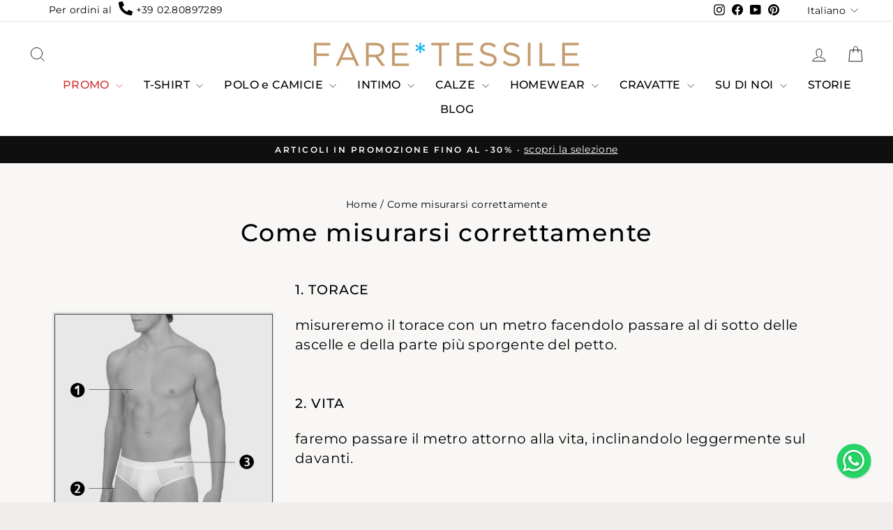

--- FILE ---
content_type: text/html; charset=utf-8
request_url: https://faretessile.com/pages/come-misurarsi-correttamente
body_size: 49881
content:
<!doctype html>
<html class="no-js" lang="it" dir="ltr">
<head>
  <script type="text/javascript">
    window.hoculus = window.hoculus || {};
    HOCULUS_BLACKLIST = [/powr/,/googletagmanager/,/jsdelivr/,/googleapis/,/facebook/,/iubenda/,/amazonaws/,/google\-analytics/,/ytimg/,/youtube/,/paypalobjects/,/paypal/,/gstatic/,/pinimg/,/bootstrapcdn/,/cdn\.jsdelivr\.net/,/heroku/,/crisp/,/carecart/,/productreviews/,/automizely\-analytics/,/automizely/,/payment\-sheet/]

    //HOCULUS_WHITELIST = [/cdn\.shopify\.com/];
    !function(t,e){"object"==typeof exports&&"undefined"!=typeof module?e(exports):"function"==typeof define&&define.amd?define(["exports"],e):e((t="undefined"!=typeof globalThis?globalThis:t||self).yett={})}(this,(function(t){"use strict";var e="javascript/blocked",r={blacklist:window.HOCULUS_BLACKLIST,whitelist:window.HOCULUS_WHITELIST},n={blacklisted:[]},i=function(t,n){return t&&(!n||n!==e)&&(!r.blacklist||r.blacklist.some((function(e){return e.test(t)})))&&(!r.whitelist||r.whitelist.every((function(e){return!e.test(t)})))},o=function(t){var e=t.getAttribute("src");return r.blacklist&&r.blacklist.every((function(t){return!t.test(e)}))||r.whitelist&&r.whitelist.some((function(t){return t.test(e)}))},c=new MutationObserver((function(t){for(var r=0;r<t.length;r++)for(var o=t[r].addedNodes,c=function(t){var r=o[t];if(1===r.nodeType&&"SCRIPT"===r.tagName){var c=r.src,l=r.type;if(i(c,l)){n.blacklisted.push([r,r.type]),r.type=e;r.addEventListener("beforescriptexecute",(function t(n){r.getAttribute("type")===e&&n.preventDefault(),r.removeEventListener("beforescriptexecute",t)})),r.parentElement&&r.parentElement.removeChild(r)}}},l=0;l<o.length;l++)c(l)}));function l(t,e){var r=Object.keys(t);if(Object.getOwnPropertySymbols){var n=Object.getOwnPropertySymbols(t);e&&(n=n.filter((function(e){return Object.getOwnPropertyDescriptor(t,e).enumerable}))),r.push.apply(r,n)}return r}function a(t){for(var e=1;e<arguments.length;e++){var r=null!=arguments[e]?arguments[e]:{};e%2?l(Object(r),!0).forEach((function(e){s(t,e,r[e])})):Object.getOwnPropertyDescriptors?Object.defineProperties(t,Object.getOwnPropertyDescriptors(r)):l(Object(r)).forEach((function(e){Object.defineProperty(t,e,Object.getOwnPropertyDescriptor(r,e))}))}return t}function s(t,e,r){return e in t?Object.defineProperty(t,e,{value:r,enumerable:!0,configurable:!0,writable:!0}):t[e]=r,t}function u(t,e){return function(t){if(Array.isArray(t))return t}(t)||function(t,e){var r=null==t?null:"undefined"!=typeof Symbol&&t[Symbol.iterator]||t["@@iterator"];if(null==r)return;var n,i,o=[],c=!0,l=!1;try{for(r=r.call(t);!(c=(n=r.next()).done)&&(o.push(n.value),!e||o.length!==e);c=!0);}catch(t){l=!0,i=t}finally{try{c||null==r.return||r.return()}finally{if(l)throw i}}return o}(t,e)||f(t,e)||function(){throw new TypeError("Invalid attempt to destructure non-iterable instance.\nIn order to be iterable, non-array objects must have a [Symbol.iterator]() method.")}()}function p(t){return function(t){if(Array.isArray(t))return y(t)}(t)||function(t){if("undefined"!=typeof Symbol&&null!=t[Symbol.iterator]||null!=t["@@iterator"])return Array.from(t)}(t)||f(t)||function(){throw new TypeError("Invalid attempt to spread non-iterable instance.\nIn order to be iterable, non-array objects must have a [Symbol.iterator]() method.")}()}function f(t,e){if(t){if("string"==typeof t)return y(t,e);var r=Object.prototype.toString.call(t).slice(8,-1);return"Object"===r&&t.constructor&&(r=t.constructor.name),"Map"===r||"Set"===r?Array.from(t):"Arguments"===r||/^(?:Ui|I)nt(?:8|16|32)(?:Clamped)?Array$/.test(r)?y(t,e):void 0}}function y(t,e){(null==e||e>t.length)&&(e=t.length);for(var r=0,n=new Array(e);r<e;r++)n[r]=t[r];return n}c.observe(document.documentElement,{childList:!0,subtree:!0});var b=document.createElement,d={src:Object.getOwnPropertyDescriptor(HTMLScriptElement.prototype,"src"),type:Object.getOwnPropertyDescriptor(HTMLScriptElement.prototype,"type")};document.createElement=function(){for(var t=arguments.length,r=new Array(t),n=0;n<t;n++)r[n]=arguments[n];if("script"!==r[0].toLowerCase())return b.bind(document).apply(void 0,r);var o=b.bind(document).apply(void 0,r);try{Object.defineProperties(o,{src:a(a({},d.src),{},{set:function(t){i(t,o.type)&&d.type.set.call(this,e),d.src.set.call(this,t)}}),type:a(a({},d.type),{},{get:function(){var t=d.type.get.call(this);return t===e||i(this.src,t)?null:t},set:function(t){var r=i(o.src,o.type)?e:t;d.type.set.call(this,r)}})}),o.setAttribute=function(t,e){"type"===t||"src"===t?o[t]=e:HTMLScriptElement.prototype.setAttribute.call(o,t,e)}}catch(t){console.warn("Yett: unable to prevent script execution for script src ",o.src,".\n",'A likely cause would be because you are using a third-party browser extension that monkey patches the "document.createElement" function.')}return o};var v=new RegExp("[|\\{}()[\\]^$+*?.]","g");t.unblock=function(){for(var t=arguments.length,i=new Array(t),l=0;l<t;l++)i[l]=arguments[l];i.length<1?(r.blacklist=[],r.whitelist=[]):(r.blacklist&&(r.blacklist=r.blacklist.filter((function(t){return i.every((function(e){return"string"==typeof e?!t.test(e):e instanceof RegExp?t.toString()!==e.toString():void 0}))}))),r.whitelist&&(r.whitelist=[].concat(p(r.whitelist),p(i.map((function(t){if("string"==typeof t){var e=".*"+t.replace(v,"\\$&")+".*";if(r.whitelist.every((function(t){return t.toString()!==e.toString()})))return new RegExp(e)}else if(t instanceof RegExp&&r.whitelist.every((function(e){return e.toString()!==t.toString()})))return t;return null})).filter(Boolean)))));for(var a=document.querySelectorAll('script[type="'.concat(e,'"]')),s=0;s<a.length;s++){var f=a[s];o(f)&&(n.blacklisted.push([f,"application/javascript"]),f.parentElement.removeChild(f))}var y=0;p(n.blacklisted).forEach((function(t,e){var r=u(t,2),i=r[0],c=r[1];if(o(i)){for(var l=document.createElement("script"),a=0;a<i.attributes.length;a++){var s=i.attributes[a];"src"!==s.name&&"type"!==s.name&&l.setAttribute(s.name,i.attributes[a].value)}l.setAttribute("src",i.src),l.setAttribute("type",c||"application/javascript"),document.head.appendChild(l),n.blacklisted.splice(e-y,1),y++}})),r.blacklist&&r.blacklist.length<1&&c.disconnect()},Object.defineProperty(t,"__esModule",{value:!0})}));
    // # sourceMappingURL=yett.min.js.map
    
    hoculus.lazyLoadJs = function(){
      const unblock = () => {
        window.yett.unblock();
        console.log('Hoculus Javascript LazyLoaded');
        ["click","scroll","touchstart","mousemove"].forEach((evt) => {
            document.removeEventListener(evt, unblock, false);
        });
      }
      this.init = () => {
        ["click","scroll","touchstart","mousemove"].forEach((evt) => {
          document.addEventListener(evt, unblock, false);
        });
      }
      this.init();
    }    
    hoculus.lazyLoadJs();    
</script>
  <meta charset="utf-8">
  <meta http-equiv="X-UA-Compatible" content="IE=edge,chrome=1">
  <meta name="viewport" content="width=device-width,initial-scale=1">
  <meta name="theme-color" content="#111111">
  <link rel="canonical" href="https://faretessile.com/pages/come-misurarsi-correttamente">
  <link rel="preconnect" href="https://cdn.shopify.com" crossorigin>
  <link rel="preconnect" href="https://fonts.shopifycdn.com" crossorigin>
  <link rel="dns-prefetch" href="https://productreviews.shopifycdn.com">
  <link rel="dns-prefetch" href="https://ajax.googleapis.com">
  <link rel="dns-prefetch" href="https://maps.googleapis.com">
  <link rel="dns-prefetch" href="https://maps.gstatic.com"><link rel="shortcut icon" href="//faretessile.com/cdn/shop/files/favicon_32x32.png?v=1613529757" type="image/png" /><title>FareTessile: Guida alle Misure del Corpo Uomo per la Taglia Giusta.
</title>
<meta name="description" content="Guida per misurare correttamente torace, girovita, bacino e spalle: tutto ciò che ti serve per scegliere la taglia giusta."><meta property="og:site_name" content="FareTessile">
  <meta property="og:url" content="https://faretessile.com/pages/come-misurarsi-correttamente">
  <meta property="og:title" content="FareTessile: Guida alle Misure del Corpo Uomo per la Taglia Giusta.">
  <meta property="og:type" content="website">
  <meta property="og:description" content="Guida per misurare correttamente torace, girovita, bacino e spalle: tutto ciò che ti serve per scegliere la taglia giusta."><meta property="og:image" content="http://faretessile.com/cdn/shop/files/Logo-Faretessile-2024-checkout.png?v=1715683457">
    <meta property="og:image:secure_url" content="https://faretessile.com/cdn/shop/files/Logo-Faretessile-2024-checkout.png?v=1715683457">
    <meta property="og:image:width" content="1200">
    <meta property="og:image:height" content="628"><meta name="twitter:site" content="@">
  <meta name="twitter:card" content="summary_large_image">
  <meta name="twitter:title" content="FareTessile: Guida alle Misure del Corpo Uomo per la Taglia Giusta.">
  <meta name="twitter:description" content="Guida per misurare correttamente torace, girovita, bacino e spalle: tutto ciò che ti serve per scegliere la taglia giusta.">
<style data-shopify>@font-face {
  font-family: Montserrat;
  font-weight: 500;
  font-style: normal;
  font-display: swap;
  src: url("//faretessile.com/cdn/fonts/montserrat/montserrat_n5.07ef3781d9c78c8b93c98419da7ad4fbeebb6635.woff2") format("woff2"),
       url("//faretessile.com/cdn/fonts/montserrat/montserrat_n5.adf9b4bd8b0e4f55a0b203cdd84512667e0d5e4d.woff") format("woff");
}

  @font-face {
  font-family: Montserrat;
  font-weight: 400;
  font-style: normal;
  font-display: swap;
  src: url("//faretessile.com/cdn/fonts/montserrat/montserrat_n4.81949fa0ac9fd2021e16436151e8eaa539321637.woff2") format("woff2"),
       url("//faretessile.com/cdn/fonts/montserrat/montserrat_n4.a6c632ca7b62da89c3594789ba828388aac693fe.woff") format("woff");
}


  @font-face {
  font-family: Montserrat;
  font-weight: 600;
  font-style: normal;
  font-display: swap;
  src: url("//faretessile.com/cdn/fonts/montserrat/montserrat_n6.1326b3e84230700ef15b3a29fb520639977513e0.woff2") format("woff2"),
       url("//faretessile.com/cdn/fonts/montserrat/montserrat_n6.652f051080eb14192330daceed8cd53dfdc5ead9.woff") format("woff");
}

  @font-face {
  font-family: Montserrat;
  font-weight: 400;
  font-style: italic;
  font-display: swap;
  src: url("//faretessile.com/cdn/fonts/montserrat/montserrat_i4.5a4ea298b4789e064f62a29aafc18d41f09ae59b.woff2") format("woff2"),
       url("//faretessile.com/cdn/fonts/montserrat/montserrat_i4.072b5869c5e0ed5b9d2021e4c2af132e16681ad2.woff") format("woff");
}

  @font-face {
  font-family: Montserrat;
  font-weight: 600;
  font-style: italic;
  font-display: swap;
  src: url("//faretessile.com/cdn/fonts/montserrat/montserrat_i6.e90155dd2f004112a61c0322d66d1f59dadfa84b.woff2") format("woff2"),
       url("//faretessile.com/cdn/fonts/montserrat/montserrat_i6.41470518d8e9d7f1bcdd29a447c2397e5393943f.woff") format("woff");
}

</style><style data-shopify>:root{
        --colorAnnouncement:#0f0f0f;
        --colorAnnouncementText:#ffffff;

        --colorBody:#efeeec;
        --colorBodyAlpha05:rgba(239, 238, 236, 0.05);
        --colorBodyDim:#e3e2de;
        --colorBodyLightDim:#eae9e6;
        --colorBodyMediumDim:#e6e4e1;


        --colorBorder:#e8e8e1;

        --colorBtnPrimary:#111111;
        --colorBtnPrimaryLight:#2b2b2b;
        --colorBtnPrimaryDim:#040404;
        --colorBtnPrimaryText:#ffffff;

        --colorCartDot:#ff4f33;

        --colorDrawers:#ffffff;
        --colorDrawersDim:#f2f2f2;
        --colorDrawerBorder:#e8e8e1;
        --colorDrawerText:#000000;
        --colorDrawerTextDark:#000000;
        --colorDrawerButton:#111111;
        --colorDrawerButtonText:#ffffff;

        --colorFooter:#000000;
        --colorFooterText:#ffffff;
        --colorFooterTextAlpha01:#ffffff;

        --colorGridOverlay:#000000;
        --colorGridOverlayOpacity:0.1;

        --colorHeaderTextAlpha01:rgba(0, 0, 0, 0.1);

        --colorHeroText:#ffffff;

        --colorSmallImageBg:#ffffff;
        --colorLargeImageBg:#0f0f0f;

        --colorImageOverlay:#000000;
        --colorImageOverlayOpacity:0.1;
        --colorImageOverlayTextShadow:0.2;

        --colorLink:#000000;

        --colorModalBg:#e6e6e6;

        --colorNav:#ffffff;
        --colorNavText:#000000;

        --colorPrice:#1c1d1d;

        --colorSaleTag:#1c1d1d;
        --colorSaleTagText:#ffffff;

        --colorTextBody:#000000;
        --colorTextBodyAlpha015:rgba(0, 0, 0, 0.15);
        --colorTextBodyAlpha005:rgba(0, 0, 0, 0.05);
        --colorTextBodyAlpha008:rgba(0, 0, 0, 0.08);
        --colorTextSavings:#be0000;

        --urlIcoSelect:url(//faretessile.com/cdn/shop/t/56/assets/ico-select.svg);
        --urlIcoSelectFooter:url(//faretessile.com/cdn/shop/t/56/assets/ico-select-footer.svg);
        --urlIcoSelectWhite:url(//faretessile.com/cdn/shop/t/56/assets/ico-select-white.svg);

        --grid-gutter:17px;
        --drawer-gutter:20px;

        --sizeChartMargin:25px 0;
        --sizeChartIconMargin:5px;

        --newsletterReminderPadding:40px;
        --color-body-text:#000000;
        --color-body:#ffffff;
        --color-bg:#ffffff;
    }</style><link href="//faretessile.com/cdn/shop/t/56/assets/theme.css?v=68775725941596433181758279271" rel="stylesheet" type="text/css" media="all" />
<style data-shopify>:root {
    --typeHeaderPrimary: Montserrat;
    --typeHeaderFallback: sans-serif;
    --typeHeaderSize: 22px;
    --typeHeaderWeight: 500;
    --typeHeaderLineHeight: 1.2;
    --typeHeaderSpacing: 0.05em;

    --typeBasePrimary:Montserrat;
    --typeBaseFallback:sans-serif;
    --typeBaseSize: 16px;
    --typeBaseWeight: 400;
    --typeBaseSpacing: 0.025em;
    --typeBaseLineHeight: 1.4;
    --typeBaselineHeightMinus01: 1.3;

    --typeCollectionTitle: 24px;

    --iconWeight: 2px;
    --iconLinecaps: miter;

    
        --buttonRadius: 0;
    

    --colorGridOverlayOpacity: 0.0;
    }

    .placeholder-content {
    background-image: linear-gradient(100deg, #ffffff 40%, #f7f7f7 63%, #ffffff 79%);
    }

    /* HOCULUS BADGE PRODUCT  */

    :root{
        /* BADGE SOLD OUT */
        --hoculus-badge-sold-out__background: #000000;
        --hoculus-badge-sold-out__color: #FFFFFF;
        --hoculus-badge-sold-out__size: 0.8rem;
        --hoculus-badge-sold-out__border-radius: 0px; 

        /* BADGE SALE */
        --hoculus-badge-sale__background: #f2efef;
        --hoculus-badge-sale__color: #be0000;
        --hoculus-badge-sale__size: 0.8rem;
        --hoculus-badge-sale__border-radius: 0px; 
    }</style><script>
    document.documentElement.className = document.documentElement.className.replace('no-js', 'js');

    window.theme = window.theme || {};
    theme.routes = {
      home: "/",
      cart: "/cart.js",
      cartPage: "/cart",
      cartAdd: "/cart/add.js",
      cartChange: "/cart/change.js",
      search: "/search",
      predictiveSearch: "/search/suggest"
    };
    theme.strings = {
      soldOut: "Sold Out",
      unavailable: "non disponibile",
      inStockLabel: "",
      oneStockLabel: "",
      otherStockLabel: "",
      willNotShipUntil: "Non sarà spedito fino al [date]",
      willBeInStockAfter: "Sarà di nuovo disponibile dal [date]",
      waitingForStock: "Inventario in arrivo",
      savePrice: "Risparmi [saved_amount]",
      cartEmpty: "Il carrello è vuoto",
      cartTermsConfirmation: "Devi accettare i termini e le condizioni prima di procedere all\u0026#39;acquisto",
      searchCollections: "Collezioni:",
      searchPages: "Pagine:",
      searchArticles: "Articoli:",
      productFrom: "da ",
      maxQuantity: ""
    };
    theme.settings = {
      cartType: "drawer",
      isCustomerTemplate: false,
      moneyFormat: "€ {{amount_with_comma_separator}}",
      saveType: "percent",
      productImageSize: "natural",
      productImageCover: false,
      predictiveSearch: true,
      predictiveSearchType: "product,article,page",
      predictiveSearchVendor: false,
      predictiveSearchPrice: false,
      quickView: false,
      themeName: 'Impulse',
      themeVersion: "7.4.0"
    };

    window.hoculus.privateAPPToken = "b941c60af339992dc167475ed686524f";
    window.hoculus.skuSuffixAndColors = "0001,#f1f2f4,bianco,MG82,#f1f2f4,bianco,MG83,#142c48,blu,NERO,#000000,nero,00001f,#f1f2f4,bianco,00111,#113967,oceano,00042,#142c48,blu,00047,#373637,asfalto,00496,#57776d,smeraldo,00018,#512131,prugna,00165,#5f5f5f,grigio,V00707,#314669,avio melange,V00704,#0a0a0c,antracite melange,V00706,#d7ccc4,ecrue melange,BIANCOX3,#f1f2f4,bianco,BLUX3,#142c48,blu,000042,#142c48,blu,000001,#f1f2f3,bianco,T60000042azzurro,bluazzurro,blu-azzurro,T60000001azzurro,biancoazzurro,bianco-azzurro,T60000111azzurro,oceanoazzurro,oceano-azzurro,T60000071blu,filafilazzurroblu,azzurro-blu,T60000110blu,filafilverdeblu,verde-blu,T60000103blu,filafilocrablu,ocra-blu,T60000018blu,prugnablu,prugna-blu,00071F,filafilazzurroT,azzurro,00007F,filafilbcobluT,bianco-blu,00183F,filafilforestaT,foresta,007110,#f1f2f4,bianco,grigio,grigiomel,grigio melange,001071,biancofilafilazz,bianco,111110,oceanofilafilverde,oceano,165109,grigiofilafilgrigio,grigio,042071,blufilafilazz,blu,47160,asfaltofilafilmanda,asfalto,18211,prugnafilafilprugna,prugna,00101f,bordo,bordò-blu,00109,grigio,grigio,00182,prugnanew,prugna-blu,00183,foresta,foresta-blu,00103,ocra,ocra-blu,00071,azzurro,azzurro-blu,00211,prugna,prugna,00110,verde,verde-blu,00050,acqua,acqua-blu,00060,ocean,oceano,00051,violet,violet-blu,00004,mare,mare,0042,#142c48,blu,1132,filafil1132,marea,110,filafil110,verde,071,filafil71,cielo,18prugna,#410707,prugna,507edera,#252f15,edera,109grigi,grigiofilafil,grigio,113,#5798c4,acqua,346592,filazzurro,azzurro-blu,346409,filverde,verde-blu,346313,filbordo,bordò-blu,346347,filsenape,senape-blu,Z0145,rigabluverde,blu-verde,Z0148,rigablutabacco,blu-tabacco,Z0150,rigablumelanzana,blu-melanzana,Z0302,rigabluavio,blu-avio,P313,spillobordo,bordò-blu,P409,spilloverde,verde-blu,P592,spilloazzurro,azzurro-blu,P347,spillosenape,senape-blu,riga0302,bicolorebluavio,blu-avio,riga0145,bicolorebluverde,blu-verde,346P150,poisblumelanzana,blu-melanzana,346P145,poisbluverde,blu-verde,346P302,poisbluavio,blu-avio,346P148,poisblutabacco,blu-tabacco,blu30,blufilafilocra,blu,bianco4,biancofilafilbluette,bianco,nero109,nerofilafilgrigio,nero,109,grigiofilafil,grigio,00477,#b07237,mango,00159,#7e364e,porpora,4mare,4mare,mare,00068,#ada49d,sabbia,romboblu,romboblu,blu,rombonero,rombonero,nero,spigatonero,spiganero,nero,spigatoblu,spigablu,blu,bluunito,#142c48,blu,nerounito,#000000,nero,assortitonero,#000000,nero,assortitoblu,#142c48,blu,verde,#515238,verde,tortora,#7a6f5d,tortora,fumo,#767674,grigio,345P607,poisnerogrigio,nero-grigio,354607,riganerogrigio,nero-grigio,165topo,#5f5f5f,grigio,006,sky006,sky,00034,#136dd0,royal,00160,#b18e3d,ocra,00101,#9eb4e3,azzurro,blu,#142c48,blu,B3460032,bicolorebluprugna,blu-prugna,P3460032,poisbluprugna,blu-prugna,R3460032,rigatabluprugna,blu-prugna,nero354,#000000,nero,blu4045,#142c48,blu,ocra,filafilocra,ocra,bordò,filafilbordo,bordò,sky,cielo,sky,marea,filafil1132,marea,rigabordò,rigabordo,rigato bordò,rigaverde,rigaverde,rigato verde,rigablu,rigablu,rigato blu,verdelana,lanaverde,verde,bordòW1,lanabordo,bordò,bluW1,lanablu,blu,verdeunito,#145a23,verde,foresta,#054903,foresta,tabacco,#3f2807,tabacco,bluverde1,bluverde,blu verde,bluazzurro1,bluazzurro12,blu azzurro,blutabacco1,blutabacco,blu tabacco,fantasiablu1,fantasiablu12g,fantasia blu,fantasiabordo,fantasiabordo,fantasia bordò,verde21,#596c50,verde,blu491,#081833,blu,blu338,#081833,blu,bordò314,#673030,bordò ,verde362,#4b5f5d,verde,romboverde,romboverde,verdone,verdeunito,verdone,verdone,00507,#6b705c,edera,00161,#493c21,tabacco,bianco160,biancofilafilsky,bianco,blufil4,verdeblu,blu";
  </script>

  <script>window.performance && window.performance.mark && window.performance.mark('shopify.content_for_header.start');</script><meta name="google-site-verification" content="1ajulbH-d66gk4RccWqVENfLoP8vPWwvPwkFV3kffb0">
<meta id="shopify-digital-wallet" name="shopify-digital-wallet" content="/3876290675/digital_wallets/dialog">
<meta name="shopify-checkout-api-token" content="cac025e522753f89738f0719ccdfd8f9">
<meta id="in-context-paypal-metadata" data-shop-id="3876290675" data-venmo-supported="false" data-environment="production" data-locale="it_IT" data-paypal-v4="true" data-currency="EUR">
<link rel="alternate" hreflang="x-default" href="https://faretessile.com/pages/come-misurarsi-correttamente">
<link rel="alternate" hreflang="it" href="https://faretessile.com/pages/come-misurarsi-correttamente">
<link rel="alternate" hreflang="en" href="https://faretessile.com/en/pages/come-misurarsi-correttamente">
<script async="async" src="/checkouts/internal/preloads.js?locale=it-IT"></script>
<link rel="preconnect" href="https://shop.app" crossorigin="anonymous">
<script async="async" src="https://shop.app/checkouts/internal/preloads.js?locale=it-IT&shop_id=3876290675" crossorigin="anonymous"></script>
<script id="apple-pay-shop-capabilities" type="application/json">{"shopId":3876290675,"countryCode":"IT","currencyCode":"EUR","merchantCapabilities":["supports3DS"],"merchantId":"gid:\/\/shopify\/Shop\/3876290675","merchantName":"FareTessile","requiredBillingContactFields":["postalAddress","email","phone"],"requiredShippingContactFields":["postalAddress","email","phone"],"shippingType":"shipping","supportedNetworks":["visa","maestro","masterCard","amex"],"total":{"type":"pending","label":"FareTessile","amount":"1.00"},"shopifyPaymentsEnabled":true,"supportsSubscriptions":true}</script>
<script id="shopify-features" type="application/json">{"accessToken":"cac025e522753f89738f0719ccdfd8f9","betas":["rich-media-storefront-analytics"],"domain":"faretessile.com","predictiveSearch":true,"shopId":3876290675,"locale":"it"}</script>
<script>var Shopify = Shopify || {};
Shopify.shop = "faretessile.myshopify.com";
Shopify.locale = "it";
Shopify.currency = {"active":"EUR","rate":"1.0"};
Shopify.country = "IT";
Shopify.theme = {"name":"Shopify-Themes-Faretessile\/live","id":163725246809,"schema_name":"Impulse","schema_version":"7.4.0","theme_store_id":null,"role":"main"};
Shopify.theme.handle = "null";
Shopify.theme.style = {"id":null,"handle":null};
Shopify.cdnHost = "faretessile.com/cdn";
Shopify.routes = Shopify.routes || {};
Shopify.routes.root = "/";</script>
<script type="module">!function(o){(o.Shopify=o.Shopify||{}).modules=!0}(window);</script>
<script>!function(o){function n(){var o=[];function n(){o.push(Array.prototype.slice.apply(arguments))}return n.q=o,n}var t=o.Shopify=o.Shopify||{};t.loadFeatures=n(),t.autoloadFeatures=n()}(window);</script>
<script>
  window.ShopifyPay = window.ShopifyPay || {};
  window.ShopifyPay.apiHost = "shop.app\/pay";
  window.ShopifyPay.redirectState = null;
</script>
<script id="shop-js-analytics" type="application/json">{"pageType":"page"}</script>
<script defer="defer" async type="module" src="//faretessile.com/cdn/shopifycloud/shop-js/modules/v2/client.init-shop-cart-sync_dvfQaB1V.it.esm.js"></script>
<script defer="defer" async type="module" src="//faretessile.com/cdn/shopifycloud/shop-js/modules/v2/chunk.common_BW-OJwDu.esm.js"></script>
<script defer="defer" async type="module" src="//faretessile.com/cdn/shopifycloud/shop-js/modules/v2/chunk.modal_CX4jaIRf.esm.js"></script>
<script type="module">
  await import("//faretessile.com/cdn/shopifycloud/shop-js/modules/v2/client.init-shop-cart-sync_dvfQaB1V.it.esm.js");
await import("//faretessile.com/cdn/shopifycloud/shop-js/modules/v2/chunk.common_BW-OJwDu.esm.js");
await import("//faretessile.com/cdn/shopifycloud/shop-js/modules/v2/chunk.modal_CX4jaIRf.esm.js");

  window.Shopify.SignInWithShop?.initShopCartSync?.({"fedCMEnabled":true,"windoidEnabled":true});

</script>
<script>
  window.Shopify = window.Shopify || {};
  if (!window.Shopify.featureAssets) window.Shopify.featureAssets = {};
  window.Shopify.featureAssets['shop-js'] = {"shop-cart-sync":["modules/v2/client.shop-cart-sync_CGEUFKvL.it.esm.js","modules/v2/chunk.common_BW-OJwDu.esm.js","modules/v2/chunk.modal_CX4jaIRf.esm.js"],"init-fed-cm":["modules/v2/client.init-fed-cm_Q280f13X.it.esm.js","modules/v2/chunk.common_BW-OJwDu.esm.js","modules/v2/chunk.modal_CX4jaIRf.esm.js"],"shop-cash-offers":["modules/v2/client.shop-cash-offers_DoRGZwcj.it.esm.js","modules/v2/chunk.common_BW-OJwDu.esm.js","modules/v2/chunk.modal_CX4jaIRf.esm.js"],"shop-login-button":["modules/v2/client.shop-login-button_DMM6ww0E.it.esm.js","modules/v2/chunk.common_BW-OJwDu.esm.js","modules/v2/chunk.modal_CX4jaIRf.esm.js"],"pay-button":["modules/v2/client.pay-button_B6q2F277.it.esm.js","modules/v2/chunk.common_BW-OJwDu.esm.js","modules/v2/chunk.modal_CX4jaIRf.esm.js"],"shop-button":["modules/v2/client.shop-button_COUnjhWS.it.esm.js","modules/v2/chunk.common_BW-OJwDu.esm.js","modules/v2/chunk.modal_CX4jaIRf.esm.js"],"avatar":["modules/v2/client.avatar_BTnouDA3.it.esm.js"],"init-windoid":["modules/v2/client.init-windoid_CrSLay9H.it.esm.js","modules/v2/chunk.common_BW-OJwDu.esm.js","modules/v2/chunk.modal_CX4jaIRf.esm.js"],"init-shop-for-new-customer-accounts":["modules/v2/client.init-shop-for-new-customer-accounts_BGmSGr-t.it.esm.js","modules/v2/client.shop-login-button_DMM6ww0E.it.esm.js","modules/v2/chunk.common_BW-OJwDu.esm.js","modules/v2/chunk.modal_CX4jaIRf.esm.js"],"init-shop-email-lookup-coordinator":["modules/v2/client.init-shop-email-lookup-coordinator_BMjbsTlQ.it.esm.js","modules/v2/chunk.common_BW-OJwDu.esm.js","modules/v2/chunk.modal_CX4jaIRf.esm.js"],"init-shop-cart-sync":["modules/v2/client.init-shop-cart-sync_dvfQaB1V.it.esm.js","modules/v2/chunk.common_BW-OJwDu.esm.js","modules/v2/chunk.modal_CX4jaIRf.esm.js"],"shop-toast-manager":["modules/v2/client.shop-toast-manager_C1IUOXW7.it.esm.js","modules/v2/chunk.common_BW-OJwDu.esm.js","modules/v2/chunk.modal_CX4jaIRf.esm.js"],"init-customer-accounts":["modules/v2/client.init-customer-accounts_DyWT7tGr.it.esm.js","modules/v2/client.shop-login-button_DMM6ww0E.it.esm.js","modules/v2/chunk.common_BW-OJwDu.esm.js","modules/v2/chunk.modal_CX4jaIRf.esm.js"],"init-customer-accounts-sign-up":["modules/v2/client.init-customer-accounts-sign-up_DR74S9QP.it.esm.js","modules/v2/client.shop-login-button_DMM6ww0E.it.esm.js","modules/v2/chunk.common_BW-OJwDu.esm.js","modules/v2/chunk.modal_CX4jaIRf.esm.js"],"shop-follow-button":["modules/v2/client.shop-follow-button_C7goD_zf.it.esm.js","modules/v2/chunk.common_BW-OJwDu.esm.js","modules/v2/chunk.modal_CX4jaIRf.esm.js"],"checkout-modal":["modules/v2/client.checkout-modal_Cy_s3Hxe.it.esm.js","modules/v2/chunk.common_BW-OJwDu.esm.js","modules/v2/chunk.modal_CX4jaIRf.esm.js"],"shop-login":["modules/v2/client.shop-login_ByWJfYRH.it.esm.js","modules/v2/chunk.common_BW-OJwDu.esm.js","modules/v2/chunk.modal_CX4jaIRf.esm.js"],"lead-capture":["modules/v2/client.lead-capture_B-cWF8Yd.it.esm.js","modules/v2/chunk.common_BW-OJwDu.esm.js","modules/v2/chunk.modal_CX4jaIRf.esm.js"],"payment-terms":["modules/v2/client.payment-terms_B2vYrkY2.it.esm.js","modules/v2/chunk.common_BW-OJwDu.esm.js","modules/v2/chunk.modal_CX4jaIRf.esm.js"]};
</script>
<script>(function() {
  var isLoaded = false;
  function asyncLoad() {
    if (isLoaded) return;
    isLoaded = true;
    var urls = ["\/\/www.powr.io\/powr.js?powr-token=faretessile.myshopify.com\u0026external-type=shopify\u0026shop=faretessile.myshopify.com","https:\/\/hidepaypal2-static.inscoder.com\/st-hidepaypal-checkout-off.min.js?shop=faretessile.myshopify.com","https:\/\/hidepaypal2-static.inscoder.com\/st-hidepaypal-cart-on.min.js?shop=faretessile.myshopify.com","https:\/\/client.crisp.chat\/l\/f413f832-2af0-417f-9266-a6f8c714a989.js?shop=faretessile.myshopify.com","https:\/\/size-charts-relentless.herokuapp.com\/js\/size-charts-relentless.js?shop=faretessile.myshopify.com","https:\/\/sdks.automizely.com\/conversions\/v1\/conversions.js?app_connection_id=0f4ae3449d80405e83488885a7777a72\u0026mapped_org_id=879dc86d738415c85ce924d0805e294e_v1\u0026shop=faretessile.myshopify.com","https:\/\/www.paypal.com\/tagmanager\/pptm.js?id=9f29aab7-c19e-4489-ba7e-6f20be45130f\u0026shop=faretessile.myshopify.com","https:\/\/d23dclunsivw3h.cloudfront.net\/redirect-app.js?shop=faretessile.myshopify.com","https:\/\/ecommplugins-scripts.trustpilot.com\/v2.1\/js\/header.min.js?settings=eyJrZXkiOiJRQnVhdDk0YWQ3YTJxRGRDIiwicyI6InNrdSJ9\u0026shop=faretessile.myshopify.com","https:\/\/ecommplugins-trustboxsettings.trustpilot.com\/faretessile.myshopify.com.js?settings=1708516814057\u0026shop=faretessile.myshopify.com","https:\/\/widget.trustpilot.com\/bootstrap\/v5\/tp.widget.sync.bootstrap.min.js?shop=faretessile.myshopify.com","https:\/\/storage.nfcube.com\/instafeed-4d13e9c3d0fb43a3b2271fb0ec8c1f7e.js?shop=faretessile.myshopify.com","\/\/cdn.shopify.com\/proxy\/46438ae4fca0f1432fb330c2f71cd1124a1e5559319d9047135973183943ae1a\/d33a6lvgbd0fej.cloudfront.net\/script_tag\/secomapp.scripttag.js?shop=faretessile.myshopify.com\u0026sp-cache-control=cHVibGljLCBtYXgtYWdlPTkwMA"];
    for (var i = 0; i < urls.length; i++) {
      var s = document.createElement('script');
      s.type = 'text/javascript';
      s.async = true;
      s.src = urls[i];
      var x = document.getElementsByTagName('script')[0];
      x.parentNode.insertBefore(s, x);
    }
  };
  if(window.attachEvent) {
    window.attachEvent('onload', asyncLoad);
  } else {
    window.addEventListener('load', asyncLoad, false);
  }
})();</script>
<script id="__st">var __st={"a":3876290675,"offset":3600,"reqid":"f07d7ac5-37a9-4cb1-aa23-3e9c0001ab40-1769143763","pageurl":"faretessile.com\/pages\/come-misurarsi-correttamente","s":"pages-95106367703","u":"ce09917d18c6","p":"page","rtyp":"page","rid":95106367703};</script>
<script>window.ShopifyPaypalV4VisibilityTracking = true;</script>
<script id="captcha-bootstrap">!function(){'use strict';const t='contact',e='account',n='new_comment',o=[[t,t],['blogs',n],['comments',n],[t,'customer']],c=[[e,'customer_login'],[e,'guest_login'],[e,'recover_customer_password'],[e,'create_customer']],r=t=>t.map((([t,e])=>`form[action*='/${t}']:not([data-nocaptcha='true']) input[name='form_type'][value='${e}']`)).join(','),a=t=>()=>t?[...document.querySelectorAll(t)].map((t=>t.form)):[];function s(){const t=[...o],e=r(t);return a(e)}const i='password',u='form_key',d=['recaptcha-v3-token','g-recaptcha-response','h-captcha-response',i],f=()=>{try{return window.sessionStorage}catch{return}},m='__shopify_v',_=t=>t.elements[u];function p(t,e,n=!1){try{const o=window.sessionStorage,c=JSON.parse(o.getItem(e)),{data:r}=function(t){const{data:e,action:n}=t;return t[m]||n?{data:e,action:n}:{data:t,action:n}}(c);for(const[e,n]of Object.entries(r))t.elements[e]&&(t.elements[e].value=n);n&&o.removeItem(e)}catch(o){console.error('form repopulation failed',{error:o})}}const l='form_type',E='cptcha';function T(t){t.dataset[E]=!0}const w=window,h=w.document,L='Shopify',v='ce_forms',y='captcha';let A=!1;((t,e)=>{const n=(g='f06e6c50-85a8-45c8-87d0-21a2b65856fe',I='https://cdn.shopify.com/shopifycloud/storefront-forms-hcaptcha/ce_storefront_forms_captcha_hcaptcha.v1.5.2.iife.js',D={infoText:'Protetto da hCaptcha',privacyText:'Privacy',termsText:'Termini'},(t,e,n)=>{const o=w[L][v],c=o.bindForm;if(c)return c(t,g,e,D).then(n);var r;o.q.push([[t,g,e,D],n]),r=I,A||(h.body.append(Object.assign(h.createElement('script'),{id:'captcha-provider',async:!0,src:r})),A=!0)});var g,I,D;w[L]=w[L]||{},w[L][v]=w[L][v]||{},w[L][v].q=[],w[L][y]=w[L][y]||{},w[L][y].protect=function(t,e){n(t,void 0,e),T(t)},Object.freeze(w[L][y]),function(t,e,n,w,h,L){const[v,y,A,g]=function(t,e,n){const i=e?o:[],u=t?c:[],d=[...i,...u],f=r(d),m=r(i),_=r(d.filter((([t,e])=>n.includes(e))));return[a(f),a(m),a(_),s()]}(w,h,L),I=t=>{const e=t.target;return e instanceof HTMLFormElement?e:e&&e.form},D=t=>v().includes(t);t.addEventListener('submit',(t=>{const e=I(t);if(!e)return;const n=D(e)&&!e.dataset.hcaptchaBound&&!e.dataset.recaptchaBound,o=_(e),c=g().includes(e)&&(!o||!o.value);(n||c)&&t.preventDefault(),c&&!n&&(function(t){try{if(!f())return;!function(t){const e=f();if(!e)return;const n=_(t);if(!n)return;const o=n.value;o&&e.removeItem(o)}(t);const e=Array.from(Array(32),(()=>Math.random().toString(36)[2])).join('');!function(t,e){_(t)||t.append(Object.assign(document.createElement('input'),{type:'hidden',name:u})),t.elements[u].value=e}(t,e),function(t,e){const n=f();if(!n)return;const o=[...t.querySelectorAll(`input[type='${i}']`)].map((({name:t})=>t)),c=[...d,...o],r={};for(const[a,s]of new FormData(t).entries())c.includes(a)||(r[a]=s);n.setItem(e,JSON.stringify({[m]:1,action:t.action,data:r}))}(t,e)}catch(e){console.error('failed to persist form',e)}}(e),e.submit())}));const S=(t,e)=>{t&&!t.dataset[E]&&(n(t,e.some((e=>e===t))),T(t))};for(const o of['focusin','change'])t.addEventListener(o,(t=>{const e=I(t);D(e)&&S(e,y())}));const B=e.get('form_key'),M=e.get(l),P=B&&M;t.addEventListener('DOMContentLoaded',(()=>{const t=y();if(P)for(const e of t)e.elements[l].value===M&&p(e,B);[...new Set([...A(),...v().filter((t=>'true'===t.dataset.shopifyCaptcha))])].forEach((e=>S(e,t)))}))}(h,new URLSearchParams(w.location.search),n,t,e,['guest_login'])})(!0,!0)}();</script>
<script integrity="sha256-4kQ18oKyAcykRKYeNunJcIwy7WH5gtpwJnB7kiuLZ1E=" data-source-attribution="shopify.loadfeatures" defer="defer" src="//faretessile.com/cdn/shopifycloud/storefront/assets/storefront/load_feature-a0a9edcb.js" crossorigin="anonymous"></script>
<script crossorigin="anonymous" defer="defer" src="//faretessile.com/cdn/shopifycloud/storefront/assets/shopify_pay/storefront-65b4c6d7.js?v=20250812"></script>
<script data-source-attribution="shopify.dynamic_checkout.dynamic.init">var Shopify=Shopify||{};Shopify.PaymentButton=Shopify.PaymentButton||{isStorefrontPortableWallets:!0,init:function(){window.Shopify.PaymentButton.init=function(){};var t=document.createElement("script");t.src="https://faretessile.com/cdn/shopifycloud/portable-wallets/latest/portable-wallets.it.js",t.type="module",document.head.appendChild(t)}};
</script>
<script data-source-attribution="shopify.dynamic_checkout.buyer_consent">
  function portableWalletsHideBuyerConsent(e){var t=document.getElementById("shopify-buyer-consent"),n=document.getElementById("shopify-subscription-policy-button");t&&n&&(t.classList.add("hidden"),t.setAttribute("aria-hidden","true"),n.removeEventListener("click",e))}function portableWalletsShowBuyerConsent(e){var t=document.getElementById("shopify-buyer-consent"),n=document.getElementById("shopify-subscription-policy-button");t&&n&&(t.classList.remove("hidden"),t.removeAttribute("aria-hidden"),n.addEventListener("click",e))}window.Shopify?.PaymentButton&&(window.Shopify.PaymentButton.hideBuyerConsent=portableWalletsHideBuyerConsent,window.Shopify.PaymentButton.showBuyerConsent=portableWalletsShowBuyerConsent);
</script>
<script data-source-attribution="shopify.dynamic_checkout.cart.bootstrap">document.addEventListener("DOMContentLoaded",(function(){function t(){return document.querySelector("shopify-accelerated-checkout-cart, shopify-accelerated-checkout")}if(t())Shopify.PaymentButton.init();else{new MutationObserver((function(e,n){t()&&(Shopify.PaymentButton.init(),n.disconnect())})).observe(document.body,{childList:!0,subtree:!0})}}));
</script>
<link id="shopify-accelerated-checkout-styles" rel="stylesheet" media="screen" href="https://faretessile.com/cdn/shopifycloud/portable-wallets/latest/accelerated-checkout-backwards-compat.css" crossorigin="anonymous">
<style id="shopify-accelerated-checkout-cart">
        #shopify-buyer-consent {
  margin-top: 1em;
  display: inline-block;
  width: 100%;
}

#shopify-buyer-consent.hidden {
  display: none;
}

#shopify-subscription-policy-button {
  background: none;
  border: none;
  padding: 0;
  text-decoration: underline;
  font-size: inherit;
  cursor: pointer;
}

#shopify-subscription-policy-button::before {
  box-shadow: none;
}

      </style>

<script>window.performance && window.performance.mark && window.performance.mark('shopify.content_for_header.end');</script>

  <script src="//faretessile.com/cdn/shop/t/56/assets/vendor-scripts-v11.js" defer="defer"></script><script src="//faretessile.com/cdn/shop/t/56/assets/theme.js?v=165346231787113287321752829417" defer="defer"></script>
  <!--aggiunta css cusstom -->
  <link rel="preload" as="style" href="//faretessile.com/cdn/shop/t/56/assets/custom-style-css.css?v=26138996419289632461768934450" this.media='none' onload="this.onload=null;this.media='all';this.rel='stylesheet'"><noscript><link rel="stylesheet" href="//faretessile.com/cdn/shop/t/56/assets/custom-style-css.css?v=26138996419289632461768934450"></noscript>
  <link rel="preload" as="style" href="//faretessile.com/cdn/shop/t/56/assets/hoculus.css?v=47871397007299479451750410157" this.media='none' onload="this.onload=null;this.media='all';this.rel='stylesheet'"><noscript><link rel="stylesheet" href="//faretessile.com/cdn/shop/t/56/assets/hoculus.css?v=47871397007299479451750410157"></noscript>
  <script src="//faretessile.com/cdn/shop/t/56/assets/custom.min.js?v=116534687274960076641768969819" defer="defer"></script>
    <!-- Scripts -->
  
  <meta name="p:domain_verify" content="6f4d59695f0b65d7c7ec357125b9eb0a"/>
  
  <!-- Verifica dominio facebook -->
  <meta name="facebook-domain-verification" content="bgeqmvm7onlkxaoq7ca5qf9bgfdlom" />

  <script type="text/javascript">
    window.hoculus = window.hoculus || {};
    hoculus.shipping = {
      enable: true,
    maxValue: 100.0,
      messages: {
        default: `<p>Ti mancano<strong> [mancante]</strong> per ottenere la <strong>spedizione gratuita</strong></p>`,
        success: `<p>Con la tua spesa superiore a [valore] la <strong>spedizione è gratuita.</strong></p>`
      }q
    }
  </script>
  <script src="//faretessile.com/cdn/shop/t/56/assets/hoculus.js?v=30876559048229427781753198843" defer></script>


  <!-- Inizio del CSS -->
  <style>
/* prima voce menu rossa 
header ul.site-nav > li:first-child .site-nav__link {
  color: #d03434;
  font-weight: 500;
}
    .mobile-nav__item:nth-child(1) .mobile-nav__link--top-level {
  color: red !important;
} */ 
  </style>


  

<!-- aggiunta 012025 -->


  
<!-- BEGIN app block: shopify://apps/wrapped/blocks/app-embed/1714fc7d-e525-4a14-8c3e-1b6ed95734c5 --><script type="module" src="https://cdn.shopify.com/storefront/web-components.js"></script>
<!-- BEGIN app snippet: app-embed.settings --><script type="text/javascript">
  window.Wrapped = { ...window.Wrapped };
  window.Wrapped.options = {"order":{"settings":{"optionMode":"advanced","visibilityTag":"wrapped:blocks:hide","giftMessage":true,"giftMessageMaxChars":255,"giftSender":true,"giftReceiver":true,"giftMessageRequired":false,"giftSenderRequired":false,"giftReceiverRequired":false,"giftMessageEmoji":false,"giftSenderEmoji":false,"giftReceiverEmoji":false,"giftOptionLabels":{"primary":"Select a gift option"},"giftCheckboxLabels":{"primary":"🎁 Pacco regalo"},"giftMessageLabels":{"primary":"Puoi scrivere qui il tuo messaggio, che scriveremo a mano su un biglietto."},"giftMessagePlaceholderLabels":{"primary":"Write your message here..."},"giftSenderLabels":{"primary":"Da"},"giftSenderPlaceholderLabels":{"primary":"nome mittente"},"giftReceiverLabels":{"primary":"Per "},"giftReceiverPlaceholderLabels":{"primary":"nome destinatario"},"saveLabels":{"primary":"Save"},"removeLabels":{"primary":"Remove"},"unavailableLabels":{"primary":"Unavailable"},"visibilityHelperLabels":{"primary":"Unavailable for one or more items in your cart"},"requiredFieldLabels":{"primary":"Please fill out this field."},"emojiFieldLabels":{"primary":"Emoji characters are not permitted."},"ordersLimitReached":false,"multipleGiftVariants":null},"datafields":{"checkbox":"Pacco regalo","message":"Gift Message","sender":"Gift Sender","receiver":"Gift Receiver","variant":"Gift Option"},"product":{"handle":"wrapped-gift-blocks-gifting-for-orders","image":"https:\/\/cdn.shopify.com\/s\/files\/1\/0038\/7629\/0675\/files\/paknatale25_600x600.jpg?v=1763291032","priceMode":"order","hiddenInventory":false,"hiddenVisibility":false,"variantPricingPaid":true,"variantPricingFree":true,"bundles":false,"id":15934869176665,"gid":"gid:\/\/shopify\/Product\/15934869176665","variants":[{"availableForSale":true,"title":"*Quest'ordine è un regalo il pacchetto lo prepariamo noi","price":6.0,"id":56642059338073,"imageSrc":null,"boxItemLimit":null,"boxWeightLimit":null}]},"blocks":[]}};
  window.Wrapped.settings = {"activated":false,"debug":false,"scripts":null,"styles":null,"skipFetchInterceptor":false,"skipXhrInterceptor":false,"token":"d48bb690cee508e62cc02855032dd202"};
  window.Wrapped.settings.block = {"extension_background_primary_color":"#ffffff","extension_background_secondary_color":"#f3f3f3","extension_border_color":"#1c1d1d","border_width":1,"border_radius":6,"spacing_scale":"--wrapped-spacing-scale-base","hover_style":"--wrapped-hover-style-light","font_color":"#000000","font_secondary_color":"#333333","font_scale":115,"form_element_text_color":"#333333","background_color":"#ffffff","border_color":"#000000","checkbox_radio_color":"rgba(0,0,0,0)","primary_button_text":"#ffffff","primary_button_surface":"#000000","primary_button_border":"rgba(0,0,0,0)","secondary_button_text":"#333333","secondary_button_surface":"#0000000f","secondary_button_border":"rgba(0,0,0,0)","media_fit":"fill","gift_thumbnail_size":80,"gift_thumbnail_position":"--wrapped-thumbnail-position-start"};
  window.Wrapped.settings.market = null;

  if (window.Wrapped.settings.debug) {
    const logStyle = 'background-color:black;color:#ffc863;font-size:12px;font-weight:400;padding:12px;border-radius:10px;'
    console.log('%c Gift options by Wrapped | Learn more at https://apps.shopify.com/wrapped', logStyle)
    console.debug('[wrapped:booting]', window.Wrapped)
  }
</script>
<!-- END app snippet --><!-- BEGIN app snippet: app-embed.styles -->
<style type="text/css">
:root {
  --wrapped-background-color: #ffffff;

  --wrapped-extension-background-primary-color: #ffffff;
  --wrapped-extension-background-secondary-color: #f3f3f3;

  --wrapped-extension-border-color: #1c1d1d;

  --wrapped-border-color: #000000;
  
  
    --wrapped-border-radius: min(6px, 24px);
  
  --wrapped-border-width: 1px;

  --wrapped-checkbox-accent-color: rgba(0,0,0,0);

  --wrapped-checkbox--label-left: flex-start;
  --wrapped-checkbox--label-center: center;
  --wrapped-checkbox--label-right: flex-end;

  --wrapped-default-padding: 0.5em;
  --wrapped-container-padding: 0.5em;

  --wrapped-font-color: #000000;
  --wrapped-font-size-default: 16px;
  --wrapped-font-scale: 1.15;

  --wrapped-font-size: calc(var(--wrapped-font-size-default) * var(--wrapped-font-scale));
  --wrapped-font-size-small: calc(var(--wrapped-font-size) * 0.8);
  --wrapped-font-size-smaller: calc(var(--wrapped-font-size) * 0.7);
  --wrapped-font-size-smallest: calc(var(--wrapped-font-size) * 0.65);

  --wrapped-component-bottom-padding: 0.5em;

  --wrapped-feature-max-height: 500px;

  --wrapped-textarea-min-height: 80px;

  --wrapped-thumbnail-position-start: -1;
  --wrapped-thumbnail-position-end: 2;
  --wrapped-thumbnail-position: var(--wrapped-thumbnail-position-start, -1);
  --wrapped-thumbnail-size: clamp(40px, 80px, 200px);

  --wrapped-extension-margin-block-start: 1em;
  --wrapped-extension-margin-block-end: 2em;

  --wrapped-unavailable-gift-variant-opacity: 0.4;
}


wrapped-extension {
  background-color: var(--wrapped-extension-background-primary-color) !important;
  border: 1px solid var(--wrapped-extension-border-color) !important;
  border-radius: var(--wrapped-border-radius) !important;
  display: block;
  color: var(--wrapped-font-color) !important;
  font-size: var(--wrapped-font-size) !important;
  height: fit-content !important;
  margin-block-start: var(--wrapped-extension-margin-block-start) !important;
  margin-block-end: var(--wrapped-extension-margin-block-end) !important;
  min-width: unset !important;
  max-width: 640px !important;
  overflow: hidden !important;
  padding: unset !important;
  width: unset !important;

  &:has([part="provider"][gift-variants-unavailable="true"]) {
    display: none !important;
  }
  &:has([part="provider"][is-filtered="true"]) {
    display: none !important;
  }
  &:has([part="provider"][is-gift-option="true"]) {
    display: none !important;
  }
  &:has([part="provider"][is-hidden="true"]) {
    border: none !important;
    display: none !important;
  }

  &:has(wrapped-cart-list-provider) {
    margin-left: auto !important;
    margin-right: 0 !important;
  }

  &[target-group="drawer"]:has(wrapped-cart-list-provider) {
    max-width: unset !important;
    margin-left: unset !important;
    margin-right: unset !important;
    margin-block-end: calc(var(--wrapped-extension-margin-block-end) * 0.5) !important;
  }
}

wrapped-extension * {
  font-size: inherit;
  font-family: inherit;
  color: inherit;
  letter-spacing: normal !important;
  line-height: normal !important;
  text-transform: unset !important;
  visibility: inherit !important;

  & input[type=text]::-webkit-input-placeholder, textarea::-webkit-input-placeholder, select::-webkit-input-placeholder {
    color: revert !important;
    opacity: revert !important;
  }
}

wrapped-extension [part="provider"] {
  display: flex;
  flex-direction: column;

  & [part="feature"][enabled="false"] {
    display: none;
    opacity: 0;
    visibility: hidden;
  }

  &[is-checked="true"] {
    &:has([enabled="true"]:not([singular="true"]):not([feature="checkbox"])) {
      & [feature="checkbox"] {
        border-bottom: 1px solid var(--wrapped-extension-border-color);
      }
    }

    & [part="feature"] {
      opacity: 1;
      max-height: var(--wrapped-feature-max-height);
      visibility: visible;
    }
  }

  &[hidden-checkbox="true"] {
    & [part="feature"] {
      opacity: 1;
      max-height: var(--wrapped-feature-max-height);
      visibility: visible;
    }

    & [feature="checkbox"] {
      display: none;
      opacity: 0;
      visibility: hidden;
    }

    
    &[is-checked="false"][has-gift-variants="true"] {
      & [feature="message"], [feature="sender-receiver"] {
        & input, textarea, span {
          pointer-events: none !important;
          cursor: none;
          opacity: 0.5;
        }
      }
    }
  }

  
  &[limited="true"] {
    cursor: none !important;
    pointer-events: none !important;
    opacity: 0.6 !important;

    & [part="container"] {
      & label {
        pointer-events: none !important;
      }
    }
  }

  
  &[saving="true"] {
    & [part="container"] {
      & label {
        pointer-events: none !important;

        & input[type="checkbox"], input[type="radio"], span {
          opacity: 0.7 !important;
          transition: opacity 300ms cubic-bezier(0.25, 0.1, 0.25, 1);
        }
      }

      & select {
        pointer-events: none !important;
        opacity: 0.7 !important;
        outline: none;
      }
    }
  }
}


wrapped-extension [part="feature"]:not([feature="checkbox"]) {
  background-color: var(--wrapped-extension-background-secondary-color);
  max-height: 0;
  opacity: 0;
  visibility: hidden;
  transition: padding-top 0.2s, opacity 0.2s, visibility 0.2s, max-height 0.2s cubic-bezier(0.42, 0, 0.58, 1);
}

wrapped-extension [part="feature"] {
  overflow: hidden !important;

  & [part="container"] {
    display: flex;
    flex-direction: column;
    row-gap: 0.25em;

    & label {
      align-items: center !important;
      column-gap: var(--wrapped-default-padding) !important;
      cursor: pointer !important;
      display: flex;
      line-height: normal !important;
      margin: 0 !important;
      pointer-events: auto !important;
      text-align: left !important;
      text-transform: unset !important;
    }
  }
}

wrapped-extension [feature="checkbox"] [part="container"] {
  padding: var(--wrapped-container-padding);

  & label {
    padding: 0 !important;

    & input[type="checkbox"] {
      cursor: pointer;
      appearance: auto !important;
      clip: unset !important;
      display: inline-block !important;
      height: var(--wrapped-font-size) !important;
      margin: 0  !important;
      min-height: revert !important;
      position: unset !important;
      top: unset !important;
      width: var(--wrapped-font-size) !important;

      &::before {
        content: unset !important;
      }
      &::after {
        content: unset !important;
      }

      &:checked::before {
        content: unset !important;
      }

      &:checked::after {
        content: unset !important;
      }
    }

    & span {
      &[part="label"] {
        border: unset !important;
        flex-grow: 1;
        padding: unset !important;
      }

      &[part="pricing"] {
        align-content: center;
        font-size: var(--wrapped-font-size-small);
        white-space: nowrap;
      }

      &[part="thumbnail"] {
        background-color: var(--wrapped-background-color);
        background-size: cover;
        background-position: center;
        background-repeat: no-repeat;
        border: 1px solid #ddd;
        border-color: var(--wrapped-border-color);
        border-radius: var(--wrapped-border-radius);
        min-height: var(--wrapped-thumbnail-size);
        max-height: var(--wrapped-thumbnail-size);
        min-width: var(--wrapped-thumbnail-size);
        max-width: var(--wrapped-thumbnail-size);
        height: 100%;
        width: 100%;
        display: inline-block;
        overflow: hidden;
        vertical-align: middle;
        order: var(--wrapped-thumbnail-position);

        
        margin-right: 0.6em;
        

        
      }
    }
  }

  
}

wrapped-extension [hidden-checkbox="false"] [feature="variant"][enabled="true"][singular="true"] {
  display: none;
}

wrapped-extension [feature="variant"] [part="container"] {
  padding: var(--wrapped-container-padding) var(--wrapped-container-padding) 0;

  & fieldset {
    background-color: var(--wrapped-background-color) !important;
    border-color: var(--wrapped-border-color) !important;
    border-radius: var(--wrapped-border-radius) !important;
    border-style: solid !important;
    border-width: var(--wrapped-border-width) !important;
    color: var(--wrapped-font-color) !important;
    font-family: inherit;
    font-size: calc(var(--wrapped-font-size) * 0.9) !important;
    margin-bottom: 0.5em !important;
    margin-left: 0 !important;
    margin-right: 0 !important;
    overflow-x: hidden !important;
    overflow-y: scroll !important;
    padding: 0 !important;
    max-height: calc(calc(var(--wrapped-feature-max-height) * 0.5) - calc(var(--wrapped-container-padding) * 4)) !important;
    min-width: 100% !important;
    max-width: 100% !important;
    width: 100% !important;
    -webkit-appearance: auto !important;
    -moz-appearance: auto !important;

    & label {
      background-color: initial;
      container-type: inline-size;
      padding: var(--wrapped-default-padding) calc(var(--wrapped-default-padding) / 2);
      margin-bottom: 0 !important;
      transition: background-color 0.1s, box-shadow 0.1s ease-out;
      transition-delay: 0.1s;
      width: auto;

      & input[type="radio"] {
        appearance: auto !important;
        clip: unset !important;
        cursor: default;
        display: inline-block !important;
        height: var(--wrapped-font-size) !important;
        margin: 0  !important;
        min-height: revert !important;
        position: unset !important;
        top: unset !important;
        vertical-align: top;
        width: var(--wrapped-font-size) !important;

        
      }

      & div[part="wrapper"] {
        display: flex;
        flex-direction: row;
        flex-grow: 1;

        & span {
          border: unset !important;
          font-size: var(--wrapped-font-size-small);

          &[part="title"] {
            width: 100%;
          }

          &[part="pricing"] {
            padding-right: calc(var(--wrapped-default-padding) / 2);
            white-space: nowrap;
          }
        }
      }

      @container (max-width: 400px) {
        div[part="wrapper"] {
          flex-direction: column;
        }
      }

      &[data-available="false"] {
        opacity: var(--wrapped-unavailable-gift-variant-opacity) !important;
        pointer-events: none !important;
      }

      &[data-filtered="true"] {
        opacity: var(--wrapped-unavailable-gift-variant-opacity) !important;
        pointer-events: none !important;
      }

      &:has(input:checked) {
        background-color: var(--wrapped-extension-background-secondary-color);
        box-shadow: inset 0px 10px 10px -10px rgba(0, 0, 0, 0.029);
      }

      &:hover {
        background-color: var(--wrapped-extension-background-secondary-color);
        box-shadow: inset 0px 10px 10px -10px rgba(0, 0, 0, 0.029);
        transition-delay: 0s;
      }
    }
  }

  & select {
    background-color: var(--wrapped-background-color) !important;
    background-image: none !important;
    border-color: var(--wrapped-border-color) !important;
    border-radius: var(--wrapped-border-radius) !important;
    border-style: solid !important;
    border-width: var(--wrapped-border-width) !important;
    color: var(--wrapped-font-color) !important;
    font-family: inherit;
    font-size: var(--wrapped-font-size-small) !important;
    height: auto;
    margin-bottom: 0.5em !important;
    padding: var(--wrapped-default-padding) !important;
    min-width: 100% !important;
    max-width: 100% !important;
    width: 100% !important;
    -webkit-appearance: auto !important;
    -moz-appearance: auto !important;
  }
}

wrapped-extension [feature="variant"][singular="true"] [part="container"] {
  & fieldset {
    display: none;
  }

  & select {
    display: none;
  }
}


wrapped-extension [feature="variant"][selector-type="images"] [part="container"] {
  & fieldset {
    & label {
      flex-direction: row;

      & input[type="radio"] {
        appearance: none !important;
        background-color: var(--wrapped-background-color) !important;
        background-position: center !important;
        background-repeat: no-repeat !important;
        background-size: cover !important;
        border-color: lightgrey !important;
        border-width: 0.2em !important;
        border-style: solid !important;
        border-radius: 0.4em !important;
        box-sizing: border-box !important;
        flex: 0 0 auto !important;
        width: var(--wrapped-thumbnail-size) !important;
        height: var(--wrapped-thumbnail-size) !important;
        min-width: 40px !important;
        max-width: 200px !important;
        -webkit-appearance: none !important;

        &:checked {
          
          border-color: var(--wrapped-border-color) !important;
          

          &::before {
            background-color: unset;
          }
        }
      }

      & div[part="wrapper"] {
        flex-direction: column;
      }
    }

    
    @media (max-width: 640px) {
      & label {
        flex-direction: column;

        & div[part="wrapper"] {
          padding-top: var(--wrapped-container-padding);
          width: 100%;
        }
      }
    }
  }
}


wrapped-extension [feature="variant"][selector-type="images-modern"] [part="container"] {
  & fieldset {
    background: none !important;
    border: none !important;
    display: grid !important;
    gap: calc(var(--wrapped-component-bottom-padding) * 0.8) !important;

    & label {
      opacity: 0.8 !important;

      margin: var(--wrapped-border-width) !important;
      flex-direction: row !important;
      padding: 2px !important;
      padding-right: var(--wrapped-container-padding) !important;

      box-sizing: border-box !important;
      box-shadow: 0 0 0 var(--wrapped-border-width) transparent !important;

      background-color: var(--wrapped-background-color) !important;
      border-color: color-mix(in srgb, var(--wrapped-border-color) 25%, transparent) !important;
      border-radius: var(--wrapped-border-radius) !important;
      border-style: solid !important;
      border-width: var(--wrapped-border-width) !important;
      color: var(--wrapped-font-color) !important;

      transition: box-shadow 0.2s cubic-bezier(0.25, 0.1, 0.25, 1),
                  border-color 0.2s cubic-bezier(0.25, 0.1, 0.25, 1),
                  opacity 0.1s cubic-bezier(0.25, 0.1, 0.25, 1) !important;

      & input[type="radio"] {
        cursor: pointer;
        appearance: none !important;
        background-color: var(--wrapped-background-color) !important;
        background-position: center !important;
        background-repeat: no-repeat !important;
        background-size: cover !important;
        border: none !important;
        border-radius: max(0px, calc(var(--wrapped-border-radius) - 2px)) !important;
        box-sizing: border-box !important;
        flex: 0 0 auto !important;
        width: var(--wrapped-thumbnail-size) !important;
        height: var(--wrapped-thumbnail-size) !important;
        min-width: 40px !important;
        max-width: 200px !important;
        -webkit-appearance: none !important;

        &:checked {
          
          border-color: var(--wrapped-border-color) !important;
          

          &::before {
            background-color: unset;
          }
        }
      }

      & div[part="wrapper"] {
        flex-direction: row;
        gap: var(--wrapped-container-padding);
      }

      &:has(input:checked) {
        border-color: var(--wrapped-checkbox-accent-color) !important;
        border-width: var(--wrapped-border-width) !important;
        box-shadow: 0 0 0 var(--wrapped-border-width) var(--wrapped-checkbox-accent-color) !important;

        pointer-events: none !important;
        opacity: 1 !important;
      }

      &:hover {
        opacity: 1 !important;
      }

      &[data-available="false"] {
        opacity: var(--wrapped-unavailable-gift-variant-opacity) !important;
        pointer-events: none !important;
      }

      &[data-filtered="true"] {
        opacity: var(--wrapped-unavailable-gift-variant-opacity) !important;
        pointer-events: none !important;
      }
    }
  }
}

wrapped-extension [feature="message"] [part="container"] {
  padding: var(--wrapped-container-padding);

  & textarea {
    background-color: var(--wrapped-background-color) !important;
    border-color: var(--wrapped-border-color) !important;
    border-radius: var(--wrapped-border-radius) !important;
    border-style: solid !important;
    border-width: var(--wrapped-border-width) !important;
    box-sizing: border-box;
    color: var(--wrapped-font-color) !important;
    font-size: var(--wrapped-font-size-small) !important;
    font-family: inherit;
    margin: 0 !important;
    min-height: var(--wrapped-textarea-min-height) !important;
    max-width: unset !important;
    min-width: unset !important;
    outline: none !important;
    padding: var(--wrapped-default-padding) !important;
    pointer-events: auto !important;
    width: 100% !important;
  }

  & [part="message-counter"] {
    align-self: flex-end !important;
    font-size: var(--wrapped-font-size-smallest) !important;
  }
}

wrapped-extension [feature="sender-receiver"] [part="container"] {
  flex-direction: row;
  justify-content: space-between;
  gap: 0.5em;
  padding: var(--wrapped-container-padding) var(--wrapped-container-padding) 0;

  & input[type="text"] {
    background-color: var(--wrapped-background-color) !important;
    border-color: var(--wrapped-border-color) !important;
    border-radius: var(--wrapped-border-radius) !important;
    border-style: solid !important;
    border-width: var(--wrapped-border-width) !important;
    box-sizing: border-box;
    box-shadow: none !important;
    color: var(--wrapped-font-color) !important;
    font-family: inherit;
    font-size: var(--wrapped-font-size-small) !important;
    height: auto;
    margin-bottom: 0.5em !important;
    max-width: 100% !important;
    min-width: 100% !important;
    outline: none !important;
    padding: var(--wrapped-default-padding) !important;
    text-indent: revert;
    width: 100% !important;
    -webkit-appearance: auto !important;
    -moz-appearance: auto !important;
  }

  & [part="sender"], [part="receiver"] {
    width: 100% !important;
  }
}

wrapped-extension [feature="sender-receiver"][fields="receiver"] [part="sender"],
wrapped-extension [feature="sender-receiver"][fields="sender"] [part="receiver"] {
  display: none;
}


body:has(wrapped-extension):has(wrapped-product-provider[bundles="false"][is-checked="true"]) {
  & shopify-accelerated-checkout {
    opacity: 0.5 !important;
    pointer-events: none !important;
  }
}
body:has(wrapped-gift-block[target-group="product-page"][gifting]) {
  & shopify-accelerated-checkout {
    opacity: 0.5 !important;
    pointer-events: none !important;
  }
}
</style>
<!-- END app snippet --><!-- BEGIN app snippet: app-embed.customizations --><script type="text/javascript">
  // store customizations
  if (window.Wrapped?.settings?.styles) {
    const styleElement = document.createElement('style')
    styleElement.type = 'text/css'
    styleElement.appendChild(document.createTextNode(window.Wrapped.settings.styles))
    document.head.appendChild(styleElement)
  }

  if (window.Wrapped?.settings?.scripts) {
    const scriptElement = document.createElement('script')
    scriptElement.type = 'text/javascript'
    scriptElement.appendChild(document.createTextNode(window.Wrapped.settings.scripts))
    document.head.appendChild(scriptElement)
  }

  // theme customizations
  if (window.Wrapped?.theme?.styles) {
    const styleElement = document.createElement('style')
    styleElement.type = 'text/css'
    styleElement.appendChild(document.createTextNode(window.Wrapped.theme.styles))
    document.head.appendChild(styleElement)
  }

  if (window.Wrapped?.theme?.scripts) {
    const scriptElement = document.createElement('script')
    scriptElement.type = 'text/javascript'
    scriptElement.appendChild(document.createTextNode(window.Wrapped.theme.scripts))
    document.head.appendChild(scriptElement)
  }
</script>
<!-- END app snippet -->


<!-- END app block --><!-- BEGIN app block: shopify://apps/stape-conversion-tracking/blocks/gtm/7e13c847-7971-409d-8fe0-29ec14d5f048 --><script>
  window.lsData = {};
  window.dataLayer = window.dataLayer || [];
  window.addEventListener("message", (event) => {
    if (event.data?.event) {
      window.dataLayer.push(event.data);
    }
  });
  window.dataShopStape = {
    shop: "faretessile.com",
    shopId: "3876290675",
  }
</script>

<!-- END app block --><script src="https://cdn.shopify.com/extensions/019be0ff-6139-7878-9853-de821ac4362c/wrapped-1717/assets/wrapped-app-embed.js" type="text/javascript" defer="defer"></script>
<script src="https://cdn.shopify.com/extensions/019b8ed3-90b4-7b95-8e01-aa6b35f1be2e/stape-remix-29/assets/widget.js" type="text/javascript" defer="defer"></script>
<script src="https://cdn.shopify.com/extensions/019bc1ee-43cc-7b65-9cf7-f2da7a9063e4/textyess-whatsapp-marketing-23/assets/signup-form.js" type="text/javascript" defer="defer"></script>
<link href="https://cdn.shopify.com/extensions/019bc1ee-43cc-7b65-9cf7-f2da7a9063e4/textyess-whatsapp-marketing-23/assets/signup-form.css" rel="stylesheet" type="text/css" media="all">
<link href="https://monorail-edge.shopifysvc.com" rel="dns-prefetch">
<script>(function(){if ("sendBeacon" in navigator && "performance" in window) {try {var session_token_from_headers = performance.getEntriesByType('navigation')[0].serverTiming.find(x => x.name == '_s').description;} catch {var session_token_from_headers = undefined;}var session_cookie_matches = document.cookie.match(/_shopify_s=([^;]*)/);var session_token_from_cookie = session_cookie_matches && session_cookie_matches.length === 2 ? session_cookie_matches[1] : "";var session_token = session_token_from_headers || session_token_from_cookie || "";function handle_abandonment_event(e) {var entries = performance.getEntries().filter(function(entry) {return /monorail-edge.shopifysvc.com/.test(entry.name);});if (!window.abandonment_tracked && entries.length === 0) {window.abandonment_tracked = true;var currentMs = Date.now();var navigation_start = performance.timing.navigationStart;var payload = {shop_id: 3876290675,url: window.location.href,navigation_start,duration: currentMs - navigation_start,session_token,page_type: "page"};window.navigator.sendBeacon("https://monorail-edge.shopifysvc.com/v1/produce", JSON.stringify({schema_id: "online_store_buyer_site_abandonment/1.1",payload: payload,metadata: {event_created_at_ms: currentMs,event_sent_at_ms: currentMs}}));}}window.addEventListener('pagehide', handle_abandonment_event);}}());</script>
<script id="web-pixels-manager-setup">(function e(e,d,r,n,o){if(void 0===o&&(o={}),!Boolean(null===(a=null===(i=window.Shopify)||void 0===i?void 0:i.analytics)||void 0===a?void 0:a.replayQueue)){var i,a;window.Shopify=window.Shopify||{};var t=window.Shopify;t.analytics=t.analytics||{};var s=t.analytics;s.replayQueue=[],s.publish=function(e,d,r){return s.replayQueue.push([e,d,r]),!0};try{self.performance.mark("wpm:start")}catch(e){}var l=function(){var e={modern:/Edge?\/(1{2}[4-9]|1[2-9]\d|[2-9]\d{2}|\d{4,})\.\d+(\.\d+|)|Firefox\/(1{2}[4-9]|1[2-9]\d|[2-9]\d{2}|\d{4,})\.\d+(\.\d+|)|Chrom(ium|e)\/(9{2}|\d{3,})\.\d+(\.\d+|)|(Maci|X1{2}).+ Version\/(15\.\d+|(1[6-9]|[2-9]\d|\d{3,})\.\d+)([,.]\d+|)( \(\w+\)|)( Mobile\/\w+|) Safari\/|Chrome.+OPR\/(9{2}|\d{3,})\.\d+\.\d+|(CPU[ +]OS|iPhone[ +]OS|CPU[ +]iPhone|CPU IPhone OS|CPU iPad OS)[ +]+(15[._]\d+|(1[6-9]|[2-9]\d|\d{3,})[._]\d+)([._]\d+|)|Android:?[ /-](13[3-9]|1[4-9]\d|[2-9]\d{2}|\d{4,})(\.\d+|)(\.\d+|)|Android.+Firefox\/(13[5-9]|1[4-9]\d|[2-9]\d{2}|\d{4,})\.\d+(\.\d+|)|Android.+Chrom(ium|e)\/(13[3-9]|1[4-9]\d|[2-9]\d{2}|\d{4,})\.\d+(\.\d+|)|SamsungBrowser\/([2-9]\d|\d{3,})\.\d+/,legacy:/Edge?\/(1[6-9]|[2-9]\d|\d{3,})\.\d+(\.\d+|)|Firefox\/(5[4-9]|[6-9]\d|\d{3,})\.\d+(\.\d+|)|Chrom(ium|e)\/(5[1-9]|[6-9]\d|\d{3,})\.\d+(\.\d+|)([\d.]+$|.*Safari\/(?![\d.]+ Edge\/[\d.]+$))|(Maci|X1{2}).+ Version\/(10\.\d+|(1[1-9]|[2-9]\d|\d{3,})\.\d+)([,.]\d+|)( \(\w+\)|)( Mobile\/\w+|) Safari\/|Chrome.+OPR\/(3[89]|[4-9]\d|\d{3,})\.\d+\.\d+|(CPU[ +]OS|iPhone[ +]OS|CPU[ +]iPhone|CPU IPhone OS|CPU iPad OS)[ +]+(10[._]\d+|(1[1-9]|[2-9]\d|\d{3,})[._]\d+)([._]\d+|)|Android:?[ /-](13[3-9]|1[4-9]\d|[2-9]\d{2}|\d{4,})(\.\d+|)(\.\d+|)|Mobile Safari.+OPR\/([89]\d|\d{3,})\.\d+\.\d+|Android.+Firefox\/(13[5-9]|1[4-9]\d|[2-9]\d{2}|\d{4,})\.\d+(\.\d+|)|Android.+Chrom(ium|e)\/(13[3-9]|1[4-9]\d|[2-9]\d{2}|\d{4,})\.\d+(\.\d+|)|Android.+(UC? ?Browser|UCWEB|U3)[ /]?(15\.([5-9]|\d{2,})|(1[6-9]|[2-9]\d|\d{3,})\.\d+)\.\d+|SamsungBrowser\/(5\.\d+|([6-9]|\d{2,})\.\d+)|Android.+MQ{2}Browser\/(14(\.(9|\d{2,})|)|(1[5-9]|[2-9]\d|\d{3,})(\.\d+|))(\.\d+|)|K[Aa][Ii]OS\/(3\.\d+|([4-9]|\d{2,})\.\d+)(\.\d+|)/},d=e.modern,r=e.legacy,n=navigator.userAgent;return n.match(d)?"modern":n.match(r)?"legacy":"unknown"}(),u="modern"===l?"modern":"legacy",c=(null!=n?n:{modern:"",legacy:""})[u],f=function(e){return[e.baseUrl,"/wpm","/b",e.hashVersion,"modern"===e.buildTarget?"m":"l",".js"].join("")}({baseUrl:d,hashVersion:r,buildTarget:u}),m=function(e){var d=e.version,r=e.bundleTarget,n=e.surface,o=e.pageUrl,i=e.monorailEndpoint;return{emit:function(e){var a=e.status,t=e.errorMsg,s=(new Date).getTime(),l=JSON.stringify({metadata:{event_sent_at_ms:s},events:[{schema_id:"web_pixels_manager_load/3.1",payload:{version:d,bundle_target:r,page_url:o,status:a,surface:n,error_msg:t},metadata:{event_created_at_ms:s}}]});if(!i)return console&&console.warn&&console.warn("[Web Pixels Manager] No Monorail endpoint provided, skipping logging."),!1;try{return self.navigator.sendBeacon.bind(self.navigator)(i,l)}catch(e){}var u=new XMLHttpRequest;try{return u.open("POST",i,!0),u.setRequestHeader("Content-Type","text/plain"),u.send(l),!0}catch(e){return console&&console.warn&&console.warn("[Web Pixels Manager] Got an unhandled error while logging to Monorail."),!1}}}}({version:r,bundleTarget:l,surface:e.surface,pageUrl:self.location.href,monorailEndpoint:e.monorailEndpoint});try{o.browserTarget=l,function(e){var d=e.src,r=e.async,n=void 0===r||r,o=e.onload,i=e.onerror,a=e.sri,t=e.scriptDataAttributes,s=void 0===t?{}:t,l=document.createElement("script"),u=document.querySelector("head"),c=document.querySelector("body");if(l.async=n,l.src=d,a&&(l.integrity=a,l.crossOrigin="anonymous"),s)for(var f in s)if(Object.prototype.hasOwnProperty.call(s,f))try{l.dataset[f]=s[f]}catch(e){}if(o&&l.addEventListener("load",o),i&&l.addEventListener("error",i),u)u.appendChild(l);else{if(!c)throw new Error("Did not find a head or body element to append the script");c.appendChild(l)}}({src:f,async:!0,onload:function(){if(!function(){var e,d;return Boolean(null===(d=null===(e=window.Shopify)||void 0===e?void 0:e.analytics)||void 0===d?void 0:d.initialized)}()){var d=window.webPixelsManager.init(e)||void 0;if(d){var r=window.Shopify.analytics;r.replayQueue.forEach((function(e){var r=e[0],n=e[1],o=e[2];d.publishCustomEvent(r,n,o)})),r.replayQueue=[],r.publish=d.publishCustomEvent,r.visitor=d.visitor,r.initialized=!0}}},onerror:function(){return m.emit({status:"failed",errorMsg:"".concat(f," has failed to load")})},sri:function(e){var d=/^sha384-[A-Za-z0-9+/=]+$/;return"string"==typeof e&&d.test(e)}(c)?c:"",scriptDataAttributes:o}),m.emit({status:"loading"})}catch(e){m.emit({status:"failed",errorMsg:(null==e?void 0:e.message)||"Unknown error"})}}})({shopId: 3876290675,storefrontBaseUrl: "https://faretessile.com",extensionsBaseUrl: "https://extensions.shopifycdn.com/cdn/shopifycloud/web-pixels-manager",monorailEndpoint: "https://monorail-edge.shopifysvc.com/unstable/produce_batch",surface: "storefront-renderer",enabledBetaFlags: ["2dca8a86"],webPixelsConfigList: [{"id":"2564456793","configuration":"{\"shop\":\"faretessile.myshopify.com\",\"collect_url\":\"https:\\\/\\\/collect.bogos.io\\\/collect\"}","eventPayloadVersion":"v1","runtimeContext":"STRICT","scriptVersion":"27aaba9b0270b21ff3511bb6f0b97902","type":"APP","apiClientId":177733,"privacyPurposes":["ANALYTICS","MARKETING","SALE_OF_DATA"],"dataSharingAdjustments":{"protectedCustomerApprovalScopes":["read_customer_address","read_customer_email","read_customer_name","read_customer_personal_data","read_customer_phone"]}},{"id":"2161344857","configuration":"{\"pixel_id\":\"551518715319512\",\"pixel_type\":\"facebook_pixel\"}","eventPayloadVersion":"v1","runtimeContext":"OPEN","scriptVersion":"ca16bc87fe92b6042fbaa3acc2fbdaa6","type":"APP","apiClientId":2329312,"privacyPurposes":["ANALYTICS","MARKETING","SALE_OF_DATA"],"dataSharingAdjustments":{"protectedCustomerApprovalScopes":["read_customer_address","read_customer_email","read_customer_name","read_customer_personal_data","read_customer_phone"]}},{"id":"2161082713","configuration":"{\"config\":\"{\\\"google_tag_ids\\\":[\\\"AW-775926597\\\",\\\"GT-NC8BXT2\\\",\\\"G-072SK0WGZ9\\\",\\\"GTM-N9QQWWJ\\\"],\\\"target_country\\\":\\\"IT\\\",\\\"gtag_events\\\":[{\\\"type\\\":\\\"begin_checkout\\\",\\\"action_label\\\":[\\\"AW-775926597\\\/JM5jCJbVtZIaEMXm_vEC\\\",\\\"AW-775926597\\\/boeJCOrz65oaEMXm_vEC\\\",\\\"G-072SK0WGZ9\\\"]},{\\\"type\\\":\\\"search\\\",\\\"action_label\\\":[\\\"AW-775926597\\\/LqVqCJDVtZIaEMXm_vEC\\\",\\\"G-072SK0WGZ9\\\"]},{\\\"type\\\":\\\"view_item\\\",\\\"action_label\\\":[\\\"AW-775926597\\\/uybhCI3VtZIaEMXm_vEC\\\",\\\"MC-HC2ETKDS30\\\",\\\"G-072SK0WGZ9\\\"]},{\\\"type\\\":\\\"purchase\\\",\\\"action_label\\\":[\\\"AW-775926597\\\/nt78CIfVtZIaEMXm_vEC\\\",\\\"MC-HC2ETKDS30\\\",\\\"AW-775926597\\\/FnjnCIethpkYEMXm_vEC\\\",\\\"AW-775926597\\\/XjBFCO3z65oaEMXm_vEC\\\",\\\"G-072SK0WGZ9\\\"]},{\\\"type\\\":\\\"page_view\\\",\\\"action_label\\\":[\\\"AW-775926597\\\/O-UuCIrVtZIaEMXm_vEC\\\",\\\"MC-HC2ETKDS30\\\",\\\"AW-775926597\\\/fpPzCK6f-5oaEMXm_vEC\\\",\\\"G-072SK0WGZ9\\\"]},{\\\"type\\\":\\\"add_payment_info\\\",\\\"action_label\\\":[\\\"AW-775926597\\\/exg1CJnVtZIaEMXm_vEC\\\",\\\"G-072SK0WGZ9\\\"]},{\\\"type\\\":\\\"add_to_cart\\\",\\\"action_label\\\":[\\\"AW-775926597\\\/cAM6CJPVtZIaEMXm_vEC\\\",\\\"G-072SK0WGZ9\\\"]}],\\\"enable_monitoring_mode\\\":false}\"}","eventPayloadVersion":"v1","runtimeContext":"OPEN","scriptVersion":"b2a88bafab3e21179ed38636efcd8a93","type":"APP","apiClientId":1780363,"privacyPurposes":[],"dataSharingAdjustments":{"protectedCustomerApprovalScopes":["read_customer_address","read_customer_email","read_customer_name","read_customer_personal_data","read_customer_phone"]}},{"id":"2153906521","configuration":"{\"hashed_organization_id\":\"879dc86d738415c85ce924d0805e294e_v1\",\"app_key\":\"faretessile\",\"allow_collect_personal_data\":\"true\"}","eventPayloadVersion":"v1","runtimeContext":"STRICT","scriptVersion":"6f6660f15c595d517f203f6e1abcb171","type":"APP","apiClientId":2814809,"privacyPurposes":["ANALYTICS","MARKETING","SALE_OF_DATA"],"dataSharingAdjustments":{"protectedCustomerApprovalScopes":["read_customer_address","read_customer_email","read_customer_name","read_customer_personal_data","read_customer_phone"]}},{"id":"1673986393","configuration":"{\"accountID\":\"3876290675\"}","eventPayloadVersion":"v1","runtimeContext":"STRICT","scriptVersion":"c0a2ceb098b536858278d481fbeefe60","type":"APP","apiClientId":10250649601,"privacyPurposes":[],"dataSharingAdjustments":{"protectedCustomerApprovalScopes":["read_customer_address","read_customer_email","read_customer_name","read_customer_personal_data","read_customer_phone"]}},{"id":"152240473","configuration":"{\"tagID\":\"2614358795506\"}","eventPayloadVersion":"v1","runtimeContext":"STRICT","scriptVersion":"18031546ee651571ed29edbe71a3550b","type":"APP","apiClientId":3009811,"privacyPurposes":["ANALYTICS","MARKETING","SALE_OF_DATA"],"dataSharingAdjustments":{"protectedCustomerApprovalScopes":["read_customer_address","read_customer_email","read_customer_name","read_customer_personal_data","read_customer_phone"]}},{"id":"160235865","eventPayloadVersion":"1","runtimeContext":"LAX","scriptVersion":"1","type":"CUSTOM","privacyPurposes":["ANALYTICS","MARKETING","SALE_OF_DATA"],"name":"Step data layer"},{"id":"shopify-app-pixel","configuration":"{}","eventPayloadVersion":"v1","runtimeContext":"STRICT","scriptVersion":"0450","apiClientId":"shopify-pixel","type":"APP","privacyPurposes":["ANALYTICS","MARKETING"]},{"id":"shopify-custom-pixel","eventPayloadVersion":"v1","runtimeContext":"LAX","scriptVersion":"0450","apiClientId":"shopify-pixel","type":"CUSTOM","privacyPurposes":["ANALYTICS","MARKETING"]}],isMerchantRequest: false,initData: {"shop":{"name":"FareTessile","paymentSettings":{"currencyCode":"EUR"},"myshopifyDomain":"faretessile.myshopify.com","countryCode":"IT","storefrontUrl":"https:\/\/faretessile.com"},"customer":null,"cart":null,"checkout":null,"productVariants":[],"purchasingCompany":null},},"https://faretessile.com/cdn","fcfee988w5aeb613cpc8e4bc33m6693e112",{"modern":"","legacy":""},{"shopId":"3876290675","storefrontBaseUrl":"https:\/\/faretessile.com","extensionBaseUrl":"https:\/\/extensions.shopifycdn.com\/cdn\/shopifycloud\/web-pixels-manager","surface":"storefront-renderer","enabledBetaFlags":"[\"2dca8a86\"]","isMerchantRequest":"false","hashVersion":"fcfee988w5aeb613cpc8e4bc33m6693e112","publish":"custom","events":"[[\"page_viewed\",{}]]"});</script><script>
  window.ShopifyAnalytics = window.ShopifyAnalytics || {};
  window.ShopifyAnalytics.meta = window.ShopifyAnalytics.meta || {};
  window.ShopifyAnalytics.meta.currency = 'EUR';
  var meta = {"page":{"pageType":"page","resourceType":"page","resourceId":95106367703,"requestId":"f07d7ac5-37a9-4cb1-aa23-3e9c0001ab40-1769143763"}};
  for (var attr in meta) {
    window.ShopifyAnalytics.meta[attr] = meta[attr];
  }
</script>
<script class="analytics">
  (function () {
    var customDocumentWrite = function(content) {
      var jquery = null;

      if (window.jQuery) {
        jquery = window.jQuery;
      } else if (window.Checkout && window.Checkout.$) {
        jquery = window.Checkout.$;
      }

      if (jquery) {
        jquery('body').append(content);
      }
    };

    var hasLoggedConversion = function(token) {
      if (token) {
        return document.cookie.indexOf('loggedConversion=' + token) !== -1;
      }
      return false;
    }

    var setCookieIfConversion = function(token) {
      if (token) {
        var twoMonthsFromNow = new Date(Date.now());
        twoMonthsFromNow.setMonth(twoMonthsFromNow.getMonth() + 2);

        document.cookie = 'loggedConversion=' + token + '; expires=' + twoMonthsFromNow;
      }
    }

    var trekkie = window.ShopifyAnalytics.lib = window.trekkie = window.trekkie || [];
    if (trekkie.integrations) {
      return;
    }
    trekkie.methods = [
      'identify',
      'page',
      'ready',
      'track',
      'trackForm',
      'trackLink'
    ];
    trekkie.factory = function(method) {
      return function() {
        var args = Array.prototype.slice.call(arguments);
        args.unshift(method);
        trekkie.push(args);
        return trekkie;
      };
    };
    for (var i = 0; i < trekkie.methods.length; i++) {
      var key = trekkie.methods[i];
      trekkie[key] = trekkie.factory(key);
    }
    trekkie.load = function(config) {
      trekkie.config = config || {};
      trekkie.config.initialDocumentCookie = document.cookie;
      var first = document.getElementsByTagName('script')[0];
      var script = document.createElement('script');
      script.type = 'text/javascript';
      script.onerror = function(e) {
        var scriptFallback = document.createElement('script');
        scriptFallback.type = 'text/javascript';
        scriptFallback.onerror = function(error) {
                var Monorail = {
      produce: function produce(monorailDomain, schemaId, payload) {
        var currentMs = new Date().getTime();
        var event = {
          schema_id: schemaId,
          payload: payload,
          metadata: {
            event_created_at_ms: currentMs,
            event_sent_at_ms: currentMs
          }
        };
        return Monorail.sendRequest("https://" + monorailDomain + "/v1/produce", JSON.stringify(event));
      },
      sendRequest: function sendRequest(endpointUrl, payload) {
        // Try the sendBeacon API
        if (window && window.navigator && typeof window.navigator.sendBeacon === 'function' && typeof window.Blob === 'function' && !Monorail.isIos12()) {
          var blobData = new window.Blob([payload], {
            type: 'text/plain'
          });

          if (window.navigator.sendBeacon(endpointUrl, blobData)) {
            return true;
          } // sendBeacon was not successful

        } // XHR beacon

        var xhr = new XMLHttpRequest();

        try {
          xhr.open('POST', endpointUrl);
          xhr.setRequestHeader('Content-Type', 'text/plain');
          xhr.send(payload);
        } catch (e) {
          console.log(e);
        }

        return false;
      },
      isIos12: function isIos12() {
        return window.navigator.userAgent.lastIndexOf('iPhone; CPU iPhone OS 12_') !== -1 || window.navigator.userAgent.lastIndexOf('iPad; CPU OS 12_') !== -1;
      }
    };
    Monorail.produce('monorail-edge.shopifysvc.com',
      'trekkie_storefront_load_errors/1.1',
      {shop_id: 3876290675,
      theme_id: 163725246809,
      app_name: "storefront",
      context_url: window.location.href,
      source_url: "//faretessile.com/cdn/s/trekkie.storefront.8d95595f799fbf7e1d32231b9a28fd43b70c67d3.min.js"});

        };
        scriptFallback.async = true;
        scriptFallback.src = '//faretessile.com/cdn/s/trekkie.storefront.8d95595f799fbf7e1d32231b9a28fd43b70c67d3.min.js';
        first.parentNode.insertBefore(scriptFallback, first);
      };
      script.async = true;
      script.src = '//faretessile.com/cdn/s/trekkie.storefront.8d95595f799fbf7e1d32231b9a28fd43b70c67d3.min.js';
      first.parentNode.insertBefore(script, first);
    };
    trekkie.load(
      {"Trekkie":{"appName":"storefront","development":false,"defaultAttributes":{"shopId":3876290675,"isMerchantRequest":null,"themeId":163725246809,"themeCityHash":"14573801814044775161","contentLanguage":"it","currency":"EUR","eventMetadataId":"ca2fd0dd-59ac-4d6b-b529-a76eba829135"},"isServerSideCookieWritingEnabled":true,"monorailRegion":"shop_domain","enabledBetaFlags":["65f19447"]},"Session Attribution":{},"S2S":{"facebookCapiEnabled":true,"source":"trekkie-storefront-renderer","apiClientId":580111}}
    );

    var loaded = false;
    trekkie.ready(function() {
      if (loaded) return;
      loaded = true;

      window.ShopifyAnalytics.lib = window.trekkie;

      var originalDocumentWrite = document.write;
      document.write = customDocumentWrite;
      try { window.ShopifyAnalytics.merchantGoogleAnalytics.call(this); } catch(error) {};
      document.write = originalDocumentWrite;

      window.ShopifyAnalytics.lib.page(null,{"pageType":"page","resourceType":"page","resourceId":95106367703,"requestId":"f07d7ac5-37a9-4cb1-aa23-3e9c0001ab40-1769143763","shopifyEmitted":true});

      var match = window.location.pathname.match(/checkouts\/(.+)\/(thank_you|post_purchase)/)
      var token = match? match[1]: undefined;
      if (!hasLoggedConversion(token)) {
        setCookieIfConversion(token);
        
      }
    });


        var eventsListenerScript = document.createElement('script');
        eventsListenerScript.async = true;
        eventsListenerScript.src = "//faretessile.com/cdn/shopifycloud/storefront/assets/shop_events_listener-3da45d37.js";
        document.getElementsByTagName('head')[0].appendChild(eventsListenerScript);

})();</script>
  <script>
  if (!window.ga || (window.ga && typeof window.ga !== 'function')) {
    window.ga = function ga() {
      (window.ga.q = window.ga.q || []).push(arguments);
      if (window.Shopify && window.Shopify.analytics && typeof window.Shopify.analytics.publish === 'function') {
        window.Shopify.analytics.publish("ga_stub_called", {}, {sendTo: "google_osp_migration"});
      }
      console.error("Shopify's Google Analytics stub called with:", Array.from(arguments), "\nSee https://help.shopify.com/manual/promoting-marketing/pixels/pixel-migration#google for more information.");
    };
    if (window.Shopify && window.Shopify.analytics && typeof window.Shopify.analytics.publish === 'function') {
      window.Shopify.analytics.publish("ga_stub_initialized", {}, {sendTo: "google_osp_migration"});
    }
  }
</script>
<script
  defer
  src="https://faretessile.com/cdn/shopifycloud/perf-kit/shopify-perf-kit-3.0.4.min.js"
  data-application="storefront-renderer"
  data-shop-id="3876290675"
  data-render-region="gcp-us-east1"
  data-page-type="page"
  data-theme-instance-id="163725246809"
  data-theme-name="Impulse"
  data-theme-version="7.4.0"
  data-monorail-region="shop_domain"
  data-resource-timing-sampling-rate="10"
  data-shs="true"
  data-shs-beacon="true"
  data-shs-export-with-fetch="true"
  data-shs-logs-sample-rate="1"
  data-shs-beacon-endpoint="https://faretessile.com/api/collect"
></script>
</head>

<body class="template-page" data-center-text="false" data-button_style="square" data-type_header_capitalize="false" data-type_headers_align_text="true" data-type_product_capitalize="false" data-swatch_style="round" >
  <script>window.KlarnaThemeGlobals={};</script>

  <a class="in-page-link visually-hidden skip-link" href="#MainContent">Vai al contenuto</a>

  <div id="PageContainer" class="page-container">
    <div class="transition-body"><!-- BEGIN sections: header-group -->
<div id="shopify-section-sections--21897070674265__header" class="shopify-section shopify-section-group-header-group hoculus">

<div id="NavDrawer" class="drawer drawer--left">
  <div class="drawer__contents">
    <div class="drawer__fixed-header">
      <div class="drawer__header appear-animation appear-delay-1">
        <div class="h2 drawer__title"></div>
        <div class="drawer__close">
          <button type="button" class="drawer__close-button js-drawer-close">
            <svg aria-hidden="true" focusable="false" role="presentation" class="icon icon-close" viewBox="0 0 64 64"><title>icon-X</title><path d="m19 17.61 27.12 27.13m0-27.12L19 44.74"/></svg>
            <span class="icon__fallback-text">Chiudi menu</span>
          </button>
        </div>
      </div>
    </div>
    <div class="drawer__scrollable">
      <ul class="mobile-nav" role="navigation" aria-label="Primary"><li class="mobile-nav__item appear-animation appear-delay-2"><div class="mobile-nav__has-sublist"><a href="https://faretessile.com/collections/il-cotone-filoscozia-in-promozione-fino-al-30"
                    class="mobile-nav__link mobile-nav__link--top-level"
                    id="Label-https-faretessile-com-collections-il-cotone-filoscozia-in-promozione-fino-al-301"
                    >
                    PROMO
                  </a>
                  <div class="mobile-nav__toggle">
                    <button type="button"
                      aria-controls="Linklist-https-faretessile-com-collections-il-cotone-filoscozia-in-promozione-fino-al-301"
                      aria-labelledby="Label-https-faretessile-com-collections-il-cotone-filoscozia-in-promozione-fino-al-301"
                      class="collapsible-trigger collapsible--auto-height"><span class="collapsible-trigger__icon collapsible-trigger__icon--open" role="presentation">
  <svg aria-hidden="true" focusable="false" role="presentation" class="icon icon--wide icon-chevron-down" viewBox="0 0 28 16"><path d="m1.57 1.59 12.76 12.77L27.1 1.59" stroke-width="2" stroke="#000" fill="none"/></svg>
</span>
</button>
                  </div></div><div id="Linklist-https-faretessile-com-collections-il-cotone-filoscozia-in-promozione-fino-al-301"
                class="mobile-nav__sublist collapsible-content collapsible-content--all"
                >
                <div class="collapsible-content__inner">
                  <ul class="mobile-nav__sublist"><li class="mobile-nav__item">
                        <div class="mobile-nav__child-item"><a href="https://faretessile.com/collections/il-cotone-filoscozia-in-promozione-fino-al-30"
                              class="mobile-nav__link"
                              id="Sublabel-https-faretessile-com-collections-il-cotone-filoscozia-in-promozione-fino-al-301"
                              >
                              VEDI TUTTI
                            </a></div></li><li class="mobile-nav__item">
                        <div class="mobile-nav__child-item"><a href="https://faretessile.com/collections/small-46"
                              class="mobile-nav__link"
                              id="Sublabel-https-faretessile-com-collections-small-462"
                              >
                              Taglia SMALL-46
                            </a></div></li><li class="mobile-nav__item">
                        <div class="mobile-nav__child-item"><a href="https://faretessile.com/collections/taglia-media-48"
                              class="mobile-nav__link"
                              id="Sublabel-https-faretessile-com-collections-taglia-media-483"
                              >
                              Taglia MEDIA-48
                            </a></div></li><li class="mobile-nav__item">
                        <div class="mobile-nav__child-item"><a href="https://faretessile.com/collections/taglia-large-50"
                              class="mobile-nav__link"
                              id="Sublabel-https-faretessile-com-collections-taglia-large-504"
                              >
                              Taglia  LARGE-50
                            </a></div></li><li class="mobile-nav__item">
                        <div class="mobile-nav__child-item"><a href="https://faretessile.com/collections/taglia-xl-52"
                              class="mobile-nav__link"
                              id="Sublabel-https-faretessile-com-collections-taglia-xl-525"
                              >
                              Taglia XL-52
                            </a></div></li><li class="mobile-nav__item">
                        <div class="mobile-nav__child-item"><a href="https://faretessile.com/collections/taglia-xxl-54"
                              class="mobile-nav__link"
                              id="Sublabel-https-faretessile-com-collections-taglia-xxl-546"
                              >
                              Taglia XXL-54
                            </a></div></li></ul>
                </div>
              </div></li><li class="mobile-nav__item appear-animation appear-delay-3"><div class="mobile-nav__has-sublist"><button type="button"
                    aria-controls="Linklist-2"
                    class="mobile-nav__link--button mobile-nav__link--top-level collapsible-trigger collapsible--auto-height">
                    <span class="mobile-nav__faux-link">
                      T-SHIRT
                    </span>
                    <div class="mobile-nav__toggle">
                      <span class="faux-button"><span class="collapsible-trigger__icon collapsible-trigger__icon--open" role="presentation">
  <svg aria-hidden="true" focusable="false" role="presentation" class="icon icon--wide icon-chevron-down" viewBox="0 0 28 16"><path d="m1.57 1.59 12.76 12.77L27.1 1.59" stroke-width="2" stroke="#000" fill="none"/></svg>
</span>
</span>
                    </div>
                  </button></div><div id="Linklist-2"
                class="mobile-nav__sublist collapsible-content collapsible-content--all"
                >
                <div class="collapsible-content__inner">
                  <ul class="mobile-nav__sublist"><li class="mobile-nav__item">
                        <div class="mobile-nav__child-item"><a href="/collections/t-shirt-in-cotone-filoscozia"
                              class="mobile-nav__link"
                              id="Sublabel-collections-t-shirt-in-cotone-filoscozia1"
                              >
                              100% Cotone Filoscozia® 
                            </a><button type="button"
                              aria-controls="Sublinklist-2-collections-t-shirt-in-cotone-filoscozia1"
                              aria-labelledby="Sublabel-collections-t-shirt-in-cotone-filoscozia1"
                              class="collapsible-trigger"><span class="collapsible-trigger__icon collapsible-trigger__icon--circle collapsible-trigger__icon--open" role="presentation">
  <svg aria-hidden="true" focusable="false" role="presentation" class="icon icon--wide icon-chevron-down" viewBox="0 0 28 16"><path d="m1.57 1.59 12.76 12.77L27.1 1.59" stroke-width="2" stroke="#000" fill="none"/></svg>
</span>
</button></div><div
                            id="Sublinklist-2-collections-t-shirt-in-cotone-filoscozia1"
                            aria-labelledby="Sublabel-collections-t-shirt-in-cotone-filoscozia1"
                            class="mobile-nav__sublist collapsible-content collapsible-content--all"
                            >
                            <div class="collapsible-content__inner">
                              <ul class="mobile-nav__grandchildlist"><li class="mobile-nav__item">
                                    <a href="/collections/t-shirt-in-cotone-filoscozia" class="mobile-nav__link">
                                      VEDI TUTTI
                                    </a>
                                  </li><li class="mobile-nav__item">
                                    <a href="/collections/t-shirt-mm-girocollo" class="mobile-nav__link">
                                      T-SHIRT MM girocollo
                                    </a>
                                  </li><li class="mobile-nav__item">
                                    <a href="/collections/t-shirt-manica-corta-collo-a-v" class="mobile-nav__link">
                                      T-SHIRT MM collo a V
                                    </a>
                                  </li><li class="mobile-nav__item">
                                    <a href="/collections/t-shirt-manica-lunga" class="mobile-nav__link">
                                      T-SHIRT manica lunga
                                    </a>
                                  </li></ul>
                            </div>
                          </div></li><li class="mobile-nav__item">
                        <div class="mobile-nav__child-item"><a href="/collections/t-shirt-elasticizzato"
                              class="mobile-nav__link"
                              id="Sublabel-collections-t-shirt-elasticizzato2"
                              >
                              Cotone Makò Elasticizzato
                            </a><button type="button"
                              aria-controls="Sublinklist-2-collections-t-shirt-elasticizzato2"
                              aria-labelledby="Sublabel-collections-t-shirt-elasticizzato2"
                              class="collapsible-trigger"><span class="collapsible-trigger__icon collapsible-trigger__icon--circle collapsible-trigger__icon--open" role="presentation">
  <svg aria-hidden="true" focusable="false" role="presentation" class="icon icon--wide icon-chevron-down" viewBox="0 0 28 16"><path d="m1.57 1.59 12.76 12.77L27.1 1.59" stroke-width="2" stroke="#000" fill="none"/></svg>
</span>
</button></div><div
                            id="Sublinklist-2-collections-t-shirt-elasticizzato2"
                            aria-labelledby="Sublabel-collections-t-shirt-elasticizzato2"
                            class="mobile-nav__sublist collapsible-content collapsible-content--all"
                            >
                            <div class="collapsible-content__inner">
                              <ul class="mobile-nav__grandchildlist"><li class="mobile-nav__item">
                                    <a href="/collections/t-shirt-elasticizzato" class="mobile-nav__link">
                                      VEDI TUTTI
                                    </a>
                                  </li><li class="mobile-nav__item">
                                    <a href="/collections/canotte-in-cotone-elasticizzato" class="mobile-nav__link">
                                      CANOTTE
                                    </a>
                                  </li><li class="mobile-nav__item">
                                    <a href="/collections/t-shirt-mm-girocollo-stretch" class="mobile-nav__link">
                                      T-SHIRT MM girocollo
                                    </a>
                                  </li><li class="mobile-nav__item">
                                    <a href="/collections/t-shirt-mm-scollo-v-stretch" class="mobile-nav__link">
                                      T-SHIRT MM collo a V
                                    </a>
                                  </li><li class="mobile-nav__item">
                                    <a href="/collections/t-shirt-manica-lunga-girocollo" class="mobile-nav__link">
                                      T-SHIRT manica lunga
                                    </a>
                                  </li></ul>
                            </div>
                          </div></li><li class="mobile-nav__item">
                        <div class="mobile-nav__child-item"><a href="https://faretessile.com/collections/t-shirt-in-pura-lana-merino-zq"
                              class="mobile-nav__link"
                              id="Sublabel-https-faretessile-com-collections-t-shirt-in-pura-lana-merino-zq3"
                              >
                              Pura Lana Merino ZQ
                            </a><button type="button"
                              aria-controls="Sublinklist-2-https-faretessile-com-collections-t-shirt-in-pura-lana-merino-zq3"
                              aria-labelledby="Sublabel-https-faretessile-com-collections-t-shirt-in-pura-lana-merino-zq3"
                              class="collapsible-trigger"><span class="collapsible-trigger__icon collapsible-trigger__icon--circle collapsible-trigger__icon--open" role="presentation">
  <svg aria-hidden="true" focusable="false" role="presentation" class="icon icon--wide icon-chevron-down" viewBox="0 0 28 16"><path d="m1.57 1.59 12.76 12.77L27.1 1.59" stroke-width="2" stroke="#000" fill="none"/></svg>
</span>
</button></div><div
                            id="Sublinklist-2-https-faretessile-com-collections-t-shirt-in-pura-lana-merino-zq3"
                            aria-labelledby="Sublabel-https-faretessile-com-collections-t-shirt-in-pura-lana-merino-zq3"
                            class="mobile-nav__sublist collapsible-content collapsible-content--all"
                            >
                            <div class="collapsible-content__inner">
                              <ul class="mobile-nav__grandchildlist"><li class="mobile-nav__item">
                                    <a href="https://faretessile.com/collections/pura-lana-merino-zq" class="mobile-nav__link">
                                      VEDI TUTTI
                                    </a>
                                  </li></ul>
                            </div>
                          </div></li><li class="mobile-nav__item">
                        <div class="mobile-nav__child-item"><a href="/collections/modal-elasticizzato"
                              class="mobile-nav__link"
                              id="Sublabel-collections-modal-elasticizzato4"
                              >
                              Modal Elasticizzato
                            </a><button type="button"
                              aria-controls="Sublinklist-2-collections-modal-elasticizzato4"
                              aria-labelledby="Sublabel-collections-modal-elasticizzato4"
                              class="collapsible-trigger"><span class="collapsible-trigger__icon collapsible-trigger__icon--circle collapsible-trigger__icon--open" role="presentation">
  <svg aria-hidden="true" focusable="false" role="presentation" class="icon icon--wide icon-chevron-down" viewBox="0 0 28 16"><path d="m1.57 1.59 12.76 12.77L27.1 1.59" stroke-width="2" stroke="#000" fill="none"/></svg>
</span>
</button></div><div
                            id="Sublinklist-2-collections-modal-elasticizzato4"
                            aria-labelledby="Sublabel-collections-modal-elasticizzato4"
                            class="mobile-nav__sublist collapsible-content collapsible-content--all"
                            >
                            <div class="collapsible-content__inner">
                              <ul class="mobile-nav__grandchildlist"><li class="mobile-nav__item">
                                    <a href="/collections/manica-lunga-girocollo" class="mobile-nav__link">
                                      T-SHIRT manica lunga
                                    </a>
                                  </li></ul>
                            </div>
                          </div></li></ul>
                </div>
              </div></li><li class="mobile-nav__item appear-animation appear-delay-4"><div class="mobile-nav__has-sublist"><button type="button"
                    aria-controls="Linklist-3"
                    class="mobile-nav__link--button mobile-nav__link--top-level collapsible-trigger collapsible--auto-height">
                    <span class="mobile-nav__faux-link">
                      POLO e CAMICIE
                    </span>
                    <div class="mobile-nav__toggle">
                      <span class="faux-button"><span class="collapsible-trigger__icon collapsible-trigger__icon--open" role="presentation">
  <svg aria-hidden="true" focusable="false" role="presentation" class="icon icon--wide icon-chevron-down" viewBox="0 0 28 16"><path d="m1.57 1.59 12.76 12.77L27.1 1.59" stroke-width="2" stroke="#000" fill="none"/></svg>
</span>
</span>
                    </div>
                  </button></div><div id="Linklist-3"
                class="mobile-nav__sublist collapsible-content collapsible-content--all"
                >
                <div class="collapsible-content__inner">
                  <ul class="mobile-nav__sublist"><li class="mobile-nav__item">
                        <div class="mobile-nav__child-item"><a href="/collections/polo-in-cotone-filoscozia"
                              class="mobile-nav__link"
                              id="Sublabel-collections-polo-in-cotone-filoscozia1"
                              >
                              POLO
                            </a><button type="button"
                              aria-controls="Sublinklist-3-collections-polo-in-cotone-filoscozia1"
                              aria-labelledby="Sublabel-collections-polo-in-cotone-filoscozia1"
                              class="collapsible-trigger"><span class="collapsible-trigger__icon collapsible-trigger__icon--circle collapsible-trigger__icon--open" role="presentation">
  <svg aria-hidden="true" focusable="false" role="presentation" class="icon icon--wide icon-chevron-down" viewBox="0 0 28 16"><path d="m1.57 1.59 12.76 12.77L27.1 1.59" stroke-width="2" stroke="#000" fill="none"/></svg>
</span>
</button></div><div
                            id="Sublinklist-3-collections-polo-in-cotone-filoscozia1"
                            aria-labelledby="Sublabel-collections-polo-in-cotone-filoscozia1"
                            class="mobile-nav__sublist collapsible-content collapsible-content--all"
                            >
                            <div class="collapsible-content__inner">
                              <ul class="mobile-nav__grandchildlist"><li class="mobile-nav__item">
                                    <a href="/collections/polo-manica-corta" class="mobile-nav__link">
                                      Polo manica corta
                                    </a>
                                  </li><li class="mobile-nav__item">
                                    <a href="/collections/polo-manica-lunga" class="mobile-nav__link">
                                      Polo manica lunga
                                    </a>
                                  </li></ul>
                            </div>
                          </div></li><li class="mobile-nav__item">
                        <div class="mobile-nav__child-item"><a href="/collections/camicie-in-puro-cotone-filoscozia"
                              class="mobile-nav__link"
                              id="Sublabel-collections-camicie-in-puro-cotone-filoscozia2"
                              >
                              CAMICIE
                            </a><button type="button"
                              aria-controls="Sublinklist-3-collections-camicie-in-puro-cotone-filoscozia2"
                              aria-labelledby="Sublabel-collections-camicie-in-puro-cotone-filoscozia2"
                              class="collapsible-trigger"><span class="collapsible-trigger__icon collapsible-trigger__icon--circle collapsible-trigger__icon--open" role="presentation">
  <svg aria-hidden="true" focusable="false" role="presentation" class="icon icon--wide icon-chevron-down" viewBox="0 0 28 16"><path d="m1.57 1.59 12.76 12.77L27.1 1.59" stroke-width="2" stroke="#000" fill="none"/></svg>
</span>
</button></div><div
                            id="Sublinklist-3-collections-camicie-in-puro-cotone-filoscozia2"
                            aria-labelledby="Sublabel-collections-camicie-in-puro-cotone-filoscozia2"
                            class="mobile-nav__sublist collapsible-content collapsible-content--all"
                            >
                            <div class="collapsible-content__inner">
                              <ul class="mobile-nav__grandchildlist"><li class="mobile-nav__item">
                                    <a href="/collections/camicie-in-puro-cotone-filoscozia" class="mobile-nav__link">
                                      Camicia manica lunga
                                    </a>
                                  </li></ul>
                            </div>
                          </div></li></ul>
                </div>
              </div></li><li class="mobile-nav__item appear-animation appear-delay-5"><div class="mobile-nav__has-sublist"><button type="button"
                    aria-controls="Linklist-4"
                    class="mobile-nav__link--button mobile-nav__link--top-level collapsible-trigger collapsible--auto-height">
                    <span class="mobile-nav__faux-link">
                      INTIMO
                    </span>
                    <div class="mobile-nav__toggle">
                      <span class="faux-button"><span class="collapsible-trigger__icon collapsible-trigger__icon--open" role="presentation">
  <svg aria-hidden="true" focusable="false" role="presentation" class="icon icon--wide icon-chevron-down" viewBox="0 0 28 16"><path d="m1.57 1.59 12.76 12.77L27.1 1.59" stroke-width="2" stroke="#000" fill="none"/></svg>
</span>
</span>
                    </div>
                  </button></div><div id="Linklist-4"
                class="mobile-nav__sublist collapsible-content collapsible-content--all"
                >
                <div class="collapsible-content__inner">
                  <ul class="mobile-nav__sublist"><li class="mobile-nav__item">
                        <div class="mobile-nav__child-item"><a href="/collections/slip"
                              class="mobile-nav__link"
                              id="Sublabel-collections-slip1"
                              >
                              SLIP
                            </a><button type="button"
                              aria-controls="Sublinklist-4-collections-slip1"
                              aria-labelledby="Sublabel-collections-slip1"
                              class="collapsible-trigger"><span class="collapsible-trigger__icon collapsible-trigger__icon--circle collapsible-trigger__icon--open" role="presentation">
  <svg aria-hidden="true" focusable="false" role="presentation" class="icon icon--wide icon-chevron-down" viewBox="0 0 28 16"><path d="m1.57 1.59 12.76 12.77L27.1 1.59" stroke-width="2" stroke="#000" fill="none"/></svg>
</span>
</button></div><div
                            id="Sublinklist-4-collections-slip1"
                            aria-labelledby="Sublabel-collections-slip1"
                            class="mobile-nav__sublist collapsible-content collapsible-content--all"
                            >
                            <div class="collapsible-content__inner">
                              <ul class="mobile-nav__grandchildlist"><li class="mobile-nav__item">
                                    <a href="/collections/slip" class="mobile-nav__link">
                                      VEDI TUTTI
                                    </a>
                                  </li><li class="mobile-nav__item">
                                    <a href="/collections/slip-in-cotone-filoscozia" class="mobile-nav__link">
                                      SLIP in Cotone Filoscozia®
                                    </a>
                                  </li><li class="mobile-nav__item">
                                    <a href="/collections/slip-elasticizzato" class="mobile-nav__link">
                                      SLIP in Cotone Elasticizzato
                                    </a>
                                  </li></ul>
                            </div>
                          </div></li><li class="mobile-nav__item">
                        <div class="mobile-nav__child-item"><a href="/collections/boxer"
                              class="mobile-nav__link"
                              id="Sublabel-collections-boxer2"
                              >
                              BOXER
                            </a><button type="button"
                              aria-controls="Sublinklist-4-collections-boxer2"
                              aria-labelledby="Sublabel-collections-boxer2"
                              class="collapsible-trigger"><span class="collapsible-trigger__icon collapsible-trigger__icon--circle collapsible-trigger__icon--open" role="presentation">
  <svg aria-hidden="true" focusable="false" role="presentation" class="icon icon--wide icon-chevron-down" viewBox="0 0 28 16"><path d="m1.57 1.59 12.76 12.77L27.1 1.59" stroke-width="2" stroke="#000" fill="none"/></svg>
</span>
</button></div><div
                            id="Sublinklist-4-collections-boxer2"
                            aria-labelledby="Sublabel-collections-boxer2"
                            class="mobile-nav__sublist collapsible-content collapsible-content--all"
                            >
                            <div class="collapsible-content__inner">
                              <ul class="mobile-nav__grandchildlist"><li class="mobile-nav__item">
                                    <a href="/collections/boxer" class="mobile-nav__link">
                                      VEDI TUTTI
                                    </a>
                                  </li><li class="mobile-nav__item">
                                    <a href="/collections/boxer-in-cotone-filoscozia" class="mobile-nav__link">
                                      BOXER in Cotone Filoscozia®
                                    </a>
                                  </li><li class="mobile-nav__item">
                                    <a href="/collections/boxer-elasticizzato" class="mobile-nav__link">
                                      BOXER in  Cotone Elasticizzato
                                    </a>
                                  </li></ul>
                            </div>
                          </div></li><li class="mobile-nav__item">
                        <div class="mobile-nav__child-item"><a href="/collections/i-nostri-set"
                              class="mobile-nav__link"
                              id="Sublabel-collections-i-nostri-set3"
                              >
                              I NOSTRI SET
                            </a><button type="button"
                              aria-controls="Sublinklist-4-collections-i-nostri-set3"
                              aria-labelledby="Sublabel-collections-i-nostri-set3"
                              class="collapsible-trigger"><span class="collapsible-trigger__icon collapsible-trigger__icon--circle collapsible-trigger__icon--open" role="presentation">
  <svg aria-hidden="true" focusable="false" role="presentation" class="icon icon--wide icon-chevron-down" viewBox="0 0 28 16"><path d="m1.57 1.59 12.76 12.77L27.1 1.59" stroke-width="2" stroke="#000" fill="none"/></svg>
</span>
</button></div><div
                            id="Sublinklist-4-collections-i-nostri-set3"
                            aria-labelledby="Sublabel-collections-i-nostri-set3"
                            class="mobile-nav__sublist collapsible-content collapsible-content--all"
                            >
                            <div class="collapsible-content__inner">
                              <ul class="mobile-nav__grandchildlist"><li class="mobile-nav__item">
                                    <a href="/collections/i-nostri-set" class="mobile-nav__link">
                                      VEDI TUTTI 
                                    </a>
                                  </li><li class="mobile-nav__item">
                                    <a href="/collections/i-boxer-a-set" class="mobile-nav__link">
                                      BOXER in confezione multipla
                                    </a>
                                  </li><li class="mobile-nav__item">
                                    <a href="/collections/i-nostri-slip-a-set" class="mobile-nav__link">
                                      SLIP in confezione multipla
                                    </a>
                                  </li></ul>
                            </div>
                          </div></li></ul>
                </div>
              </div></li><li class="mobile-nav__item appear-animation appear-delay-6"><div class="mobile-nav__has-sublist"><button type="button"
                    aria-controls="Linklist-5"
                    class="mobile-nav__link--button mobile-nav__link--top-level collapsible-trigger collapsible--auto-height">
                    <span class="mobile-nav__faux-link">
                      CALZE
                    </span>
                    <div class="mobile-nav__toggle">
                      <span class="faux-button"><span class="collapsible-trigger__icon collapsible-trigger__icon--open" role="presentation">
  <svg aria-hidden="true" focusable="false" role="presentation" class="icon icon--wide icon-chevron-down" viewBox="0 0 28 16"><path d="m1.57 1.59 12.76 12.77L27.1 1.59" stroke-width="2" stroke="#000" fill="none"/></svg>
</span>
</span>
                    </div>
                  </button></div><div id="Linklist-5"
                class="mobile-nav__sublist collapsible-content collapsible-content--all"
                >
                <div class="collapsible-content__inner">
                  <ul class="mobile-nav__sublist"><li class="mobile-nav__item">
                        <div class="mobile-nav__child-item"><a href="#"
                              class="mobile-nav__link"
                              id="Sublabel-pages-calze-filoscozia-ghost1"
                              >
                              IL Cotone Filoscozia®
                            </a><button type="button"
                              aria-controls="Sublinklist-5-pages-calze-filoscozia-ghost1"
                              aria-labelledby="Sublabel-pages-calze-filoscozia-ghost1"
                              class="collapsible-trigger"><span class="collapsible-trigger__icon collapsible-trigger__icon--circle collapsible-trigger__icon--open" role="presentation">
  <svg aria-hidden="true" focusable="false" role="presentation" class="icon icon--wide icon-chevron-down" viewBox="0 0 28 16"><path d="m1.57 1.59 12.76 12.77L27.1 1.59" stroke-width="2" stroke="#000" fill="none"/></svg>
</span>
</button></div><div
                            id="Sublinklist-5-pages-calze-filoscozia-ghost1"
                            aria-labelledby="Sublabel-pages-calze-filoscozia-ghost1"
                            class="mobile-nav__sublist collapsible-content collapsible-content--all"
                            >
                            <div class="collapsible-content__inner">
                              <ul class="mobile-nav__grandchildlist"><li class="mobile-nav__item">
                                    <a href="/collections/calze-lunghe-in-filo-di-scozia" class="mobile-nav__link">
                                      Calze LUNGHE
                                    </a>
                                  </li><li class="mobile-nav__item">
                                    <a href="/collections/calze-lunghe-a-coste-in-filoscozia%C2%AE-peso-medio-stretch-cotton" class="mobile-nav__link">
                                      Calze LUNGHE medio peso
                                    </a>
                                  </li><li class="mobile-nav__item">
                                    <a href="/collections/calze-corte-uomo-in-filo-di-scozia" class="mobile-nav__link">
                                      Calze CORTE
                                    </a>
                                  </li><li class="mobile-nav__item">
                                    <a href="/collections/calze-cortissime-in-filo-di-scozia" class="mobile-nav__link">
                                      Calze CORTISSIME
                                    </a>
                                  </li><li class="mobile-nav__item">
                                    <a href="/collections/le-invisibili" class="mobile-nav__link">
                                      Calze INVISIBILI
                                    </a>
                                  </li></ul>
                            </div>
                          </div></li><li class="mobile-nav__item">
                        <div class="mobile-nav__child-item"><a href="#"
                              class="mobile-nav__link"
                              id="Sublabel-pages-calze-lana-ghost2"
                              >
                              La Lana Merino
                            </a><button type="button"
                              aria-controls="Sublinklist-5-pages-calze-lana-ghost2"
                              aria-labelledby="Sublabel-pages-calze-lana-ghost2"
                              class="collapsible-trigger"><span class="collapsible-trigger__icon collapsible-trigger__icon--circle collapsible-trigger__icon--open" role="presentation">
  <svg aria-hidden="true" focusable="false" role="presentation" class="icon icon--wide icon-chevron-down" viewBox="0 0 28 16"><path d="m1.57 1.59 12.76 12.77L27.1 1.59" stroke-width="2" stroke="#000" fill="none"/></svg>
</span>
</button></div><div
                            id="Sublinklist-5-pages-calze-lana-ghost2"
                            aria-labelledby="Sublabel-pages-calze-lana-ghost2"
                            class="mobile-nav__sublist collapsible-content collapsible-content--all"
                            >
                            <div class="collapsible-content__inner">
                              <ul class="mobile-nav__grandchildlist"><li class="mobile-nav__item">
                                    <a href="/collections/calze-lunghe-in-lana-merino" class="mobile-nav__link">
                                      Calze LUNGHE
                                    </a>
                                  </li><li class="mobile-nav__item">
                                    <a href="/collections/calze-corte-in-lana-merino" class="mobile-nav__link">
                                      Calze CORTE
                                    </a>
                                  </li></ul>
                            </div>
                          </div></li><li class="mobile-nav__item">
                        <div class="mobile-nav__child-item"><a href="#"
                              class="mobile-nav__link"
                              id="Sublabel-pages-calze-kit-ghost3"
                              >
                              SET di calze
                            </a><button type="button"
                              aria-controls="Sublinklist-5-pages-calze-kit-ghost3"
                              aria-labelledby="Sublabel-pages-calze-kit-ghost3"
                              class="collapsible-trigger"><span class="collapsible-trigger__icon collapsible-trigger__icon--circle collapsible-trigger__icon--open" role="presentation">
  <svg aria-hidden="true" focusable="false" role="presentation" class="icon icon--wide icon-chevron-down" viewBox="0 0 28 16"><path d="m1.57 1.59 12.76 12.77L27.1 1.59" stroke-width="2" stroke="#000" fill="none"/></svg>
</span>
</button></div><div
                            id="Sublinklist-5-pages-calze-kit-ghost3"
                            aria-labelledby="Sublabel-pages-calze-kit-ghost3"
                            class="mobile-nav__sublist collapsible-content collapsible-content--all"
                            >
                            <div class="collapsible-content__inner">
                              <ul class="mobile-nav__grandchildlist"><li class="mobile-nav__item">
                                    <a href="/collections/kit-lunghe" class="mobile-nav__link">
                                      SET LUNGHE Filoscozia®
                                    </a>
                                  </li><li class="mobile-nav__item">
                                    <a href="/collections/kit-corte" class="mobile-nav__link">
                                      SET CORTE Filoscozia®
                                    </a>
                                  </li><li class="mobile-nav__item">
                                    <a href="/collections/kit-in-lana-merino" class="mobile-nav__link">
                                      SET LUNGHE Lana Merino
                                    </a>
                                  </li><li class="mobile-nav__item">
                                    <a href="/collections/kit-corti-in-lana-merino" class="mobile-nav__link">
                                      SET CORTE Lana Merino
                                    </a>
                                  </li></ul>
                            </div>
                          </div></li></ul>
                </div>
              </div></li><li class="mobile-nav__item appear-animation appear-delay-7"><div class="mobile-nav__has-sublist"><a href="/collections/collezione-homewear"
                    class="mobile-nav__link mobile-nav__link--top-level"
                    id="Label-collections-collezione-homewear6"
                    >
                    HOMEWEAR
                  </a>
                  <div class="mobile-nav__toggle">
                    <button type="button"
                      aria-controls="Linklist-collections-collezione-homewear6"
                      aria-labelledby="Label-collections-collezione-homewear6"
                      class="collapsible-trigger collapsible--auto-height"><span class="collapsible-trigger__icon collapsible-trigger__icon--open" role="presentation">
  <svg aria-hidden="true" focusable="false" role="presentation" class="icon icon--wide icon-chevron-down" viewBox="0 0 28 16"><path d="m1.57 1.59 12.76 12.77L27.1 1.59" stroke-width="2" stroke="#000" fill="none"/></svg>
</span>
</button>
                  </div></div><div id="Linklist-collections-collezione-homewear6"
                class="mobile-nav__sublist collapsible-content collapsible-content--all"
                >
                <div class="collapsible-content__inner">
                  <ul class="mobile-nav__sublist"><li class="mobile-nav__item">
                        <div class="mobile-nav__child-item"><a href="/collections/corti"
                              class="mobile-nav__link"
                              id="Sublabel-collections-corti1"
                              >
                              Corti
                            </a></div></li><li class="mobile-nav__item">
                        <div class="mobile-nav__child-item"><a href="/collections/lunghi"
                              class="mobile-nav__link"
                              id="Sublabel-collections-lunghi2"
                              >
                              Lunghi
                            </a></div></li><li class="mobile-nav__item">
                        <div class="mobile-nav__child-item"><a href="/collections/collezione-homewear"
                              class="mobile-nav__link"
                              id="Sublabel-collections-collezione-homewear3"
                              >
                              Vedi Tutti
                            </a></div></li></ul>
                </div>
              </div></li><li class="mobile-nav__item appear-animation appear-delay-8"><div class="mobile-nav__has-sublist"><button type="button"
                    aria-controls="Linklist-7"
                    class="mobile-nav__link--button mobile-nav__link--top-level collapsible-trigger collapsible--auto-height">
                    <span class="mobile-nav__faux-link">
                      CRAVATTE
                    </span>
                    <div class="mobile-nav__toggle">
                      <span class="faux-button"><span class="collapsible-trigger__icon collapsible-trigger__icon--open" role="presentation">
  <svg aria-hidden="true" focusable="false" role="presentation" class="icon icon--wide icon-chevron-down" viewBox="0 0 28 16"><path d="m1.57 1.59 12.76 12.77L27.1 1.59" stroke-width="2" stroke="#000" fill="none"/></svg>
</span>
</span>
                    </div>
                  </button></div><div id="Linklist-7"
                class="mobile-nav__sublist collapsible-content collapsible-content--all"
                >
                <div class="collapsible-content__inner">
                  <ul class="mobile-nav__sublist"><li class="mobile-nav__item">
                        <div class="mobile-nav__child-item"><a href="/collections/cravatte-in-maglia-di-pura-seta"
                              class="mobile-nav__link"
                              id="Sublabel-collections-cravatte-in-maglia-di-pura-seta1"
                              >
                              100% SETA
                            </a></div></li><li class="mobile-nav__item">
                        <div class="mobile-nav__child-item"><a href="/collections/cravatte-in-100-lana-tricot"
                              class="mobile-nav__link"
                              id="Sublabel-collections-cravatte-in-100-lana-tricot2"
                              >
                              PURA LANA MERINO
                            </a></div></li><li class="mobile-nav__item">
                        <div class="mobile-nav__child-item"><a href="/collections/cravatte-in-cotone-filoscozia"
                              class="mobile-nav__link"
                              id="Sublabel-collections-cravatte-in-cotone-filoscozia3"
                              >
                              100% COTONE FILOSCOZIA®
                            </a></div></li></ul>
                </div>
              </div></li><li class="mobile-nav__item appear-animation appear-delay-9"><div class="mobile-nav__has-sublist"><button type="button"
                    aria-controls="Linklist-8"
                    class="mobile-nav__link--button mobile-nav__link--top-level collapsible-trigger collapsible--auto-height">
                    <span class="mobile-nav__faux-link">
                      SU DI NOI
                    </span>
                    <div class="mobile-nav__toggle">
                      <span class="faux-button"><span class="collapsible-trigger__icon collapsible-trigger__icon--open" role="presentation">
  <svg aria-hidden="true" focusable="false" role="presentation" class="icon icon--wide icon-chevron-down" viewBox="0 0 28 16"><path d="m1.57 1.59 12.76 12.77L27.1 1.59" stroke-width="2" stroke="#000" fill="none"/></svg>
</span>
</span>
                    </div>
                  </button></div><div id="Linklist-8"
                class="mobile-nav__sublist collapsible-content collapsible-content--all"
                >
                <div class="collapsible-content__inner">
                  <ul class="mobile-nav__sublist"><li class="mobile-nav__item">
                        <div class="mobile-nav__child-item"><a href="#"
                              class="mobile-nav__link"
                              id="Sublabel-pages-su-di-noi1"
                              >
                              SU DI NOI
                            </a><button type="button"
                              aria-controls="Sublinklist-8-pages-su-di-noi1"
                              aria-labelledby="Sublabel-pages-su-di-noi1"
                              class="collapsible-trigger"><span class="collapsible-trigger__icon collapsible-trigger__icon--circle collapsible-trigger__icon--open" role="presentation">
  <svg aria-hidden="true" focusable="false" role="presentation" class="icon icon--wide icon-chevron-down" viewBox="0 0 28 16"><path d="m1.57 1.59 12.76 12.77L27.1 1.59" stroke-width="2" stroke="#000" fill="none"/></svg>
</span>
</button></div><div
                            id="Sublinklist-8-pages-su-di-noi1"
                            aria-labelledby="Sublabel-pages-su-di-noi1"
                            class="mobile-nav__sublist collapsible-content collapsible-content--all"
                            >
                            <div class="collapsible-content__inner">
                              <ul class="mobile-nav__grandchildlist"><li class="mobile-nav__item">
                                    <a href="/pages/about" class="mobile-nav__link">
                                      Chi siamo
                                    </a>
                                  </li><li class="mobile-nav__item">
                                    <a href="/pages/come-lo-facciamo" class="mobile-nav__link">
                                      Come lo facciamo
                                    </a>
                                  </li><li class="mobile-nav__item">
                                    <a href="/pages/il-nostro-stile" class="mobile-nav__link">
                                      Il nostro stile
                                    </a>
                                  </li></ul>
                            </div>
                          </div></li><li class="mobile-nav__item">
                        <div class="mobile-nav__child-item"><a href="/pages/i-nostri-tessuti"
                              class="mobile-nav__link"
                              id="Sublabel-pages-i-nostri-tessuti2"
                              >
                              I NOSTRI TESSUTI
                            </a><button type="button"
                              aria-controls="Sublinklist-8-pages-i-nostri-tessuti2"
                              aria-labelledby="Sublabel-pages-i-nostri-tessuti2"
                              class="collapsible-trigger"><span class="collapsible-trigger__icon collapsible-trigger__icon--circle collapsible-trigger__icon--open" role="presentation">
  <svg aria-hidden="true" focusable="false" role="presentation" class="icon icon--wide icon-chevron-down" viewBox="0 0 28 16"><path d="m1.57 1.59 12.76 12.77L27.1 1.59" stroke-width="2" stroke="#000" fill="none"/></svg>
</span>
</button></div><div
                            id="Sublinklist-8-pages-i-nostri-tessuti2"
                            aria-labelledby="Sublabel-pages-i-nostri-tessuti2"
                            class="mobile-nav__sublist collapsible-content collapsible-content--all"
                            >
                            <div class="collapsible-content__inner">
                              <ul class="mobile-nav__grandchildlist"><li class="mobile-nav__item">
                                    <a href="/pages/cotone-filoscozia%C2%AE-the-original" class="mobile-nav__link">
                                      Cotone Filoscozia®
                                    </a>
                                  </li><li class="mobile-nav__item">
                                    <a href="https://faretessile.com/pages/cotone-mako" class="mobile-nav__link">
                                      Cotone Makò
                                    </a>
                                  </li><li class="mobile-nav__item">
                                    <a href="https://faretessile.com/pages/pura-lana-merino-zq" class="mobile-nav__link">
                                      Lana Merino ZQ
                                    </a>
                                  </li><li class="mobile-nav__item">
                                    <a href="https://faretessile.com/pages/modal-elasticizzato" class="mobile-nav__link">
                                      Modal 
                                    </a>
                                  </li></ul>
                            </div>
                          </div></li><li class="mobile-nav__item">
                        <div class="mobile-nav__child-item"><a href="#"
                              class="mobile-nav__link"
                              id="Sublabel-pages-serve-aiuto-prova3"
                              >
                              SERVE AIUTO?
                            </a><button type="button"
                              aria-controls="Sublinklist-8-pages-serve-aiuto-prova3"
                              aria-labelledby="Sublabel-pages-serve-aiuto-prova3"
                              class="collapsible-trigger"><span class="collapsible-trigger__icon collapsible-trigger__icon--circle collapsible-trigger__icon--open" role="presentation">
  <svg aria-hidden="true" focusable="false" role="presentation" class="icon icon--wide icon-chevron-down" viewBox="0 0 28 16"><path d="m1.57 1.59 12.76 12.77L27.1 1.59" stroke-width="2" stroke="#000" fill="none"/></svg>
</span>
</button></div><div
                            id="Sublinklist-8-pages-serve-aiuto-prova3"
                            aria-labelledby="Sublabel-pages-serve-aiuto-prova3"
                            class="mobile-nav__sublist collapsible-content collapsible-content--all"
                            >
                            <div class="collapsible-content__inner">
                              <ul class="mobile-nav__grandchildlist"><li class="mobile-nav__item">
                                    <a href="/pages/la-nostra-guida-alle-taglie-1" class="mobile-nav__link">
                                      Guida taglie 
                                    </a>
                                  </li><li class="mobile-nav__item">
                                    <a href="/pages/lavaggio-e-cura" class="mobile-nav__link">
                                      Lavaggio e cura
                                    </a>
                                  </li><li class="mobile-nav__item">
                                    <a href="/pages/domande-frequenti" class="mobile-nav__link">
                                      Domande frequenti
                                    </a>
                                  </li><li class="mobile-nav__item">
                                    <a href="/pages/contatti" class="mobile-nav__link">
                                      Contattaci
                                    </a>
                                  </li></ul>
                            </div>
                          </div></li></ul>
                </div>
              </div></li><li class="mobile-nav__item appear-animation appear-delay-10"><a href="https://faretessile.com/pages/storie" class="mobile-nav__link mobile-nav__link--top-level">STORIE</a></li><li class="mobile-nav__item appear-animation appear-delay-11"><a href="/blogs/faretessile-blog" class="mobile-nav__link mobile-nav__link--top-level">BLOG</a></li><li class="mobile-nav__item mobile-nav__item--secondary">
            <div class="grid"><div class="grid__item one-half appear-animation appear-delay-12 medium-up--hide">
                    <a id="numbers-mobile" href="tel:0280897289" class="mobile-nav__link">+39 02.80897289</a>
                  </div><div class="grid__item one-half appear-animation appear-delay-13 medium-up--hide">
                    <a id="numbers-mobile" href="https://wa.me/3756271713" class="mobile-nav__link">375.6271713</a>
                  </div><div class="grid__item one-half appear-animation appear-delay-14">
                  <a href="/account" class="mobile-nav__link logz">Log in
</a>
                </div></div>
          </li></ul><ul class="mobile-nav__social appear-animation appear-delay-15"><li class="mobile-nav__social-item">
            <a target="_blank" rel="noopener" href="https://www.instagram.com/faretessile/" title="FareTessile su Instagram">
              <svg aria-hidden="true" focusable="false" role="presentation" class="icon icon-instagram" viewBox="0 0 32 32"><title>instagram</title><path fill="#444" d="M16 3.094c4.206 0 4.7.019 6.363.094 1.538.069 2.369.325 2.925.544.738.287 1.262.625 1.813 1.175s.894 1.075 1.175 1.813c.212.556.475 1.387.544 2.925.075 1.662.094 2.156.094 6.363s-.019 4.7-.094 6.363c-.069 1.538-.325 2.369-.544 2.925-.288.738-.625 1.262-1.175 1.813s-1.075.894-1.813 1.175c-.556.212-1.387.475-2.925.544-1.663.075-2.156.094-6.363.094s-4.7-.019-6.363-.094c-1.537-.069-2.369-.325-2.925-.544-.737-.288-1.263-.625-1.813-1.175s-.894-1.075-1.175-1.813c-.212-.556-.475-1.387-.544-2.925-.075-1.663-.094-2.156-.094-6.363s.019-4.7.094-6.363c.069-1.537.325-2.369.544-2.925.287-.737.625-1.263 1.175-1.813s1.075-.894 1.813-1.175c.556-.212 1.388-.475 2.925-.544 1.662-.081 2.156-.094 6.363-.094zm0-2.838c-4.275 0-4.813.019-6.494.094-1.675.075-2.819.344-3.819.731-1.037.4-1.913.944-2.788 1.819S1.486 4.656 1.08 5.688c-.387 1-.656 2.144-.731 3.825-.075 1.675-.094 2.213-.094 6.488s.019 4.813.094 6.494c.075 1.675.344 2.819.731 3.825.4 1.038.944 1.913 1.819 2.788s1.756 1.413 2.788 1.819c1 .387 2.144.656 3.825.731s2.213.094 6.494.094 4.813-.019 6.494-.094c1.675-.075 2.819-.344 3.825-.731 1.038-.4 1.913-.944 2.788-1.819s1.413-1.756 1.819-2.788c.387-1 .656-2.144.731-3.825s.094-2.212.094-6.494-.019-4.813-.094-6.494c-.075-1.675-.344-2.819-.731-3.825-.4-1.038-.944-1.913-1.819-2.788s-1.756-1.413-2.788-1.819c-1-.387-2.144-.656-3.825-.731C20.812.275 20.275.256 16 .256z"/><path fill="#444" d="M16 7.912a8.088 8.088 0 0 0 0 16.175c4.463 0 8.087-3.625 8.087-8.088s-3.625-8.088-8.088-8.088zm0 13.338a5.25 5.25 0 1 1 0-10.5 5.25 5.25 0 1 1 0 10.5zM26.294 7.594a1.887 1.887 0 1 1-3.774.002 1.887 1.887 0 0 1 3.774-.003z"/></svg>
              <span class="icon__fallback-text">Instagram</span>
            </a>
          </li><li class="mobile-nav__social-item">
            <a target="_blank" rel="noopener" href="https://www.facebook.com/FareTessile" title="FareTessile su Facebook">
              <svg aria-hidden="true" focusable="false" role="presentation" class="icon icon-facebook" viewBox="0 0 14222 14222"><path d="M14222 7112c0 3549.352-2600.418 6491.344-6000 7024.72V9168h1657l315-2056H8222V5778c0-562 275-1111 1159-1111h897V2917s-814-139-1592-139c-1624 0-2686 984-2686 2767v1567H4194v2056h1806v4968.72C2600.418 13603.344 0 10661.352 0 7112 0 3184.703 3183.703 1 7111 1s7111 3183.703 7111 7111Zm-8222 7025c362 57 733 86 1111 86-377.945 0-749.003-29.485-1111-86.28Zm2222 0v-.28a7107.458 7107.458 0 0 1-167.717 24.267A7407.158 7407.158 0 0 0 8222 14137Zm-167.717 23.987C7745.664 14201.89 7430.797 14223 7111 14223c319.843 0 634.675-21.479 943.283-62.013Z"/></svg>
              <span class="icon__fallback-text">Facebook</span>
            </a>
          </li><li class="mobile-nav__social-item">
            <a target="_blank" rel="noopener" href="https://www.youtube.com/channel/UCfuLKV7axjWgxpEvfSkRq0g" title="FareTessile su YouTube">
              <svg aria-hidden="true" focusable="false" role="presentation" class="icon icon-youtube" viewBox="0 0 21 20"><path fill="#444" d="M-.196 15.803q0 1.23.812 2.092t1.977.861h14.946q1.165 0 1.977-.861t.812-2.092V3.909q0-1.23-.82-2.116T17.539.907H2.593q-1.148 0-1.969.886t-.82 2.116v11.894zm7.465-2.149V6.058q0-.115.066-.18.049-.016.082-.016l.082.016 7.153 3.806q.066.066.066.164 0 .066-.066.131l-7.153 3.806q-.033.033-.066.033-.066 0-.098-.033-.066-.066-.066-.131z"/></svg>
              <span class="icon__fallback-text">YouTube</span>
            </a>
          </li><li class="mobile-nav__social-item">
            <a target="_blank" rel="noopener" href="https://www.pinterest.it/04jo365jt3kshcxc768wc43qztyrqw/" title="FareTessile su Pinterest">
              <svg aria-hidden="true" focusable="false" role="presentation" class="icon icon-pinterest" viewBox="0 0 256 256"><path d="M0 128.002c0 52.414 31.518 97.442 76.619 117.239-.36-8.938-.064-19.668 2.228-29.393 2.461-10.391 16.47-69.748 16.47-69.748s-4.089-8.173-4.089-20.252c0-18.969 10.994-33.136 24.686-33.136 11.643 0 17.268 8.745 17.268 19.217 0 11.704-7.465 29.211-11.304 45.426-3.207 13.578 6.808 24.653 20.203 24.653 24.252 0 40.586-31.149 40.586-68.055 0-28.054-18.895-49.052-53.262-49.052-38.828 0-63.017 28.956-63.017 61.3 0 11.152 3.288 19.016 8.438 25.106 2.368 2.797 2.697 3.922 1.84 7.134-.614 2.355-2.024 8.025-2.608 10.272-.852 3.242-3.479 4.401-6.409 3.204-17.884-7.301-26.213-26.886-26.213-48.902 0-36.361 30.666-79.961 91.482-79.961 48.87 0 81.035 35.364 81.035 73.325 0 50.213-27.916 87.726-69.066 87.726-13.819 0-26.818-7.47-31.271-15.955 0 0-7.431 29.492-9.005 35.187-2.714 9.869-8.026 19.733-12.883 27.421a127.897 127.897 0 0 0 36.277 5.249c70.684 0 127.996-57.309 127.996-128.005C256.001 57.309 198.689 0 128.005 0 57.314 0 0 57.309 0 128.002Z"/></svg>
              <span class="icon__fallback-text">Pinterest</span>
            </a>
          </li></ul>
    </div>
  </div>
</div>
<div id="CartDrawer" class="drawer drawer--right">
    <form id="CartDrawerForm" action="/cart" method="post" novalidate class="drawer__contents" data-location="cart-drawer">
      <div class="drawer__fixed-header">
        <div class="drawer__header appear-animation appear-delay-1">
          <div class="h2 drawer__title">Il mio carrello</div>
          <div class="drawer__close">
            <button type="button" class="drawer__close-button js-drawer-close">
              <svg aria-hidden="true" focusable="false" role="presentation" class="icon icon-close" viewBox="0 0 64 64"><title>icon-X</title><path d="m19 17.61 27.12 27.13m0-27.12L19 44.74"/></svg>
              <span class="icon__fallback-text">Chiudi</span>
            </button>
          </div>
        </div>
      </div>

      

<style type="text/css">
	.hoculus.cart_progress .cart_progress_line .progress_line_main{
		
			background-color: #e6e6e6;
		
	}
	.hoculus.cart_progress .cart_progress_line,.hoculus.cart_progress .cart_progress_line .progress_line_main{
	    border-radius: 10px;
	}
</style>
<div class="hoculus cart_progress" data-item-count="0">
	
   <div class="cart_progress_line"><span class="progress_line_main" style="width:0%;"><span class="progress_line_price">€ 0,00</span></span></div>
   
   <div class="cart_progress_text"><p>Ti mancano<strong> € 100,00</strong> per ottenere la <strong>spedizione gratuita</strong></p></div>
</div>
      <div class="drawer__inner">
        <div class="drawer__scrollable">
          <div data-products class="appear-animation appear-delay-2"></div>

          
        </div>

        <div class="drawer__footer appear-animation appear-delay-4">
          <div data-discounts>
            
          </div>

          <div class="cart__item-sub cart__item-row">
            <div class="ajaxcart__subtotal">Totale parziale</div>
            <div data-subtotal>€ 0,00</div>
          </div>

          <div class="cart__item-row text-center">
            <small>
              Le spese di spedizione verranno calcolate al momento del checkout
<br />
            </small>
          </div>

          

          <div class="cart__checkout-wrapper">
            <button type="submit" name="checkout" data-terms-required="false" class="btn cart__checkout">
              Check Out
            </button>

            
          </div>
        </div>
      </div>

      <div class="drawer__cart-empty appear-animation appear-delay-2">
        <div class="drawer__scrollable">
          Il carrello è vuoto
        </div>
      </div>
    </form>
  </div><style>
  .site-nav__link,
  .site-nav__dropdown-link:not(.site-nav__dropdown-link--top-level) {
    font-size: 16px;
  }
  

  

  
.hoculus_megamenu__collection-image{
    display:block;
    background-repeat:no-repeat;
    background-position:top;
    background-size:cover;
    height:0;
    padding-bottom:46%;
    margin-bottom:20px;
  }
  .hoculus .megamenu__collection-image{
    padding-bottom:20px;
  }
</style>

<div data-section-id="sections--21897070674265__header" data-section-type="header"><div class="toolbar small--hide">
  <div class="page-width">
    <div class="toolbar__content"><div class="toolbar__item toolbar__item--menu">
          <ul class="inline-list toolbar__menu"><li>
              <a href="tel:0280897289">+39 02.80897289</a>
            </li><li>
              <a href="https://wa.me/3756271713">375.6271713</a>
            </li></ul>
        </div><div class="toolbar__item">
          <ul class="no-bullets social-icons inline-list toolbar__social"><li>
      <a target="_blank" rel="noopener" href="https://www.instagram.com/faretessile/" title="FareTessile su Instagram">
        <svg aria-hidden="true" focusable="false" role="presentation" class="icon icon-instagram" viewBox="0 0 32 32"><title>instagram</title><path fill="#444" d="M16 3.094c4.206 0 4.7.019 6.363.094 1.538.069 2.369.325 2.925.544.738.287 1.262.625 1.813 1.175s.894 1.075 1.175 1.813c.212.556.475 1.387.544 2.925.075 1.662.094 2.156.094 6.363s-.019 4.7-.094 6.363c-.069 1.538-.325 2.369-.544 2.925-.288.738-.625 1.262-1.175 1.813s-1.075.894-1.813 1.175c-.556.212-1.387.475-2.925.544-1.663.075-2.156.094-6.363.094s-4.7-.019-6.363-.094c-1.537-.069-2.369-.325-2.925-.544-.737-.288-1.263-.625-1.813-1.175s-.894-1.075-1.175-1.813c-.212-.556-.475-1.387-.544-2.925-.075-1.663-.094-2.156-.094-6.363s.019-4.7.094-6.363c.069-1.537.325-2.369.544-2.925.287-.737.625-1.263 1.175-1.813s1.075-.894 1.813-1.175c.556-.212 1.388-.475 2.925-.544 1.662-.081 2.156-.094 6.363-.094zm0-2.838c-4.275 0-4.813.019-6.494.094-1.675.075-2.819.344-3.819.731-1.037.4-1.913.944-2.788 1.819S1.486 4.656 1.08 5.688c-.387 1-.656 2.144-.731 3.825-.075 1.675-.094 2.213-.094 6.488s.019 4.813.094 6.494c.075 1.675.344 2.819.731 3.825.4 1.038.944 1.913 1.819 2.788s1.756 1.413 2.788 1.819c1 .387 2.144.656 3.825.731s2.213.094 6.494.094 4.813-.019 6.494-.094c1.675-.075 2.819-.344 3.825-.731 1.038-.4 1.913-.944 2.788-1.819s1.413-1.756 1.819-2.788c.387-1 .656-2.144.731-3.825s.094-2.212.094-6.494-.019-4.813-.094-6.494c-.075-1.675-.344-2.819-.731-3.825-.4-1.038-.944-1.913-1.819-2.788s-1.756-1.413-2.788-1.819c-1-.387-2.144-.656-3.825-.731C20.812.275 20.275.256 16 .256z"/><path fill="#444" d="M16 7.912a8.088 8.088 0 0 0 0 16.175c4.463 0 8.087-3.625 8.087-8.088s-3.625-8.088-8.088-8.088zm0 13.338a5.25 5.25 0 1 1 0-10.5 5.25 5.25 0 1 1 0 10.5zM26.294 7.594a1.887 1.887 0 1 1-3.774.002 1.887 1.887 0 0 1 3.774-.003z"/></svg>
        <span class="icon__fallback-text">Instagram</span>
      </a>
    </li><li>
      <a target="_blank" rel="noopener" href="https://www.facebook.com/FareTessile" title="FareTessile su Facebook">
        <svg aria-hidden="true" focusable="false" role="presentation" class="icon icon-facebook" viewBox="0 0 14222 14222"><path d="M14222 7112c0 3549.352-2600.418 6491.344-6000 7024.72V9168h1657l315-2056H8222V5778c0-562 275-1111 1159-1111h897V2917s-814-139-1592-139c-1624 0-2686 984-2686 2767v1567H4194v2056h1806v4968.72C2600.418 13603.344 0 10661.352 0 7112 0 3184.703 3183.703 1 7111 1s7111 3183.703 7111 7111Zm-8222 7025c362 57 733 86 1111 86-377.945 0-749.003-29.485-1111-86.28Zm2222 0v-.28a7107.458 7107.458 0 0 1-167.717 24.267A7407.158 7407.158 0 0 0 8222 14137Zm-167.717 23.987C7745.664 14201.89 7430.797 14223 7111 14223c319.843 0 634.675-21.479 943.283-62.013Z"/></svg>
        <span class="icon__fallback-text">Facebook</span>
      </a>
    </li><li>
      <a target="_blank" rel="noopener" href="https://www.youtube.com/channel/UCfuLKV7axjWgxpEvfSkRq0g" title="FareTessile su YouTube">
        <svg aria-hidden="true" focusable="false" role="presentation" class="icon icon-youtube" viewBox="0 0 21 20"><path fill="#444" d="M-.196 15.803q0 1.23.812 2.092t1.977.861h14.946q1.165 0 1.977-.861t.812-2.092V3.909q0-1.23-.82-2.116T17.539.907H2.593q-1.148 0-1.969.886t-.82 2.116v11.894zm7.465-2.149V6.058q0-.115.066-.18.049-.016.082-.016l.082.016 7.153 3.806q.066.066.066.164 0 .066-.066.131l-7.153 3.806q-.033.033-.066.033-.066 0-.098-.033-.066-.066-.066-.131z"/></svg>
        <span class="icon__fallback-text">YouTube</span>
      </a>
    </li><li>
      <a target="_blank" rel="noopener" href="https://www.pinterest.it/04jo365jt3kshcxc768wc43qztyrqw/" title="FareTessile su Pinterest">
        <svg aria-hidden="true" focusable="false" role="presentation" class="icon icon-pinterest" viewBox="0 0 256 256"><path d="M0 128.002c0 52.414 31.518 97.442 76.619 117.239-.36-8.938-.064-19.668 2.228-29.393 2.461-10.391 16.47-69.748 16.47-69.748s-4.089-8.173-4.089-20.252c0-18.969 10.994-33.136 24.686-33.136 11.643 0 17.268 8.745 17.268 19.217 0 11.704-7.465 29.211-11.304 45.426-3.207 13.578 6.808 24.653 20.203 24.653 24.252 0 40.586-31.149 40.586-68.055 0-28.054-18.895-49.052-53.262-49.052-38.828 0-63.017 28.956-63.017 61.3 0 11.152 3.288 19.016 8.438 25.106 2.368 2.797 2.697 3.922 1.84 7.134-.614 2.355-2.024 8.025-2.608 10.272-.852 3.242-3.479 4.401-6.409 3.204-17.884-7.301-26.213-26.886-26.213-48.902 0-36.361 30.666-79.961 91.482-79.961 48.87 0 81.035 35.364 81.035 73.325 0 50.213-27.916 87.726-69.066 87.726-13.819 0-26.818-7.47-31.271-15.955 0 0-7.431 29.492-9.005 35.187-2.714 9.869-8.026 19.733-12.883 27.421a127.897 127.897 0 0 0 36.277 5.249c70.684 0 127.996-57.309 127.996-128.005C256.001 57.309 198.689 0 128.005 0 57.314 0 0 57.309 0 128.002Z"/></svg>
        <span class="icon__fallback-text">Pinterest</span>
      </a>
    </li></ul>

        </div><div class="toolbar__item"><form method="post" action="/localization" id="localization_formtoolbar" accept-charset="UTF-8" class="multi-selectors" enctype="multipart/form-data" data-disclosure-form=""><input type="hidden" name="form_type" value="localization" /><input type="hidden" name="utf8" value="✓" /><input type="hidden" name="_method" value="put" /><input type="hidden" name="return_to" value="/pages/come-misurarsi-correttamente" /><div class="multi-selectors__item">
      <h2 class="visually-hidden" id="LangHeading-toolbar">
        Lingua
      </h2>

      <div class="disclosure" data-disclosure-locale>
        <button type="button" class="faux-select disclosure__toggle" aria-expanded="false" aria-controls="LangList-toolbar" aria-describedby="LangHeading-toolbar" data-disclosure-toggle>
          <span class="disclosure-list__label">
            Italiano
          </span>
          <svg aria-hidden="true" focusable="false" role="presentation" class="icon icon--wide icon-chevron-down" viewBox="0 0 28 16"><path d="m1.57 1.59 12.76 12.77L27.1 1.59" stroke-width="2" stroke="#000" fill="none"/></svg>
        </button>
        <ul id="LangList-toolbar" class="disclosure-list disclosure-list--down disclosure-list--left" data-disclosure-list><li class="disclosure-list__item disclosure-list__item--current">
              <a class="disclosure-list__option" href="#" lang="it" aria-current="true" data-value="it" data-disclosure-option>
                <span class="disclosure-list__label">
                  Italiano
                </span>
              </a>
            </li><li class="disclosure-list__item">
              <a class="disclosure-list__option" href="#" lang="en" data-value="en" data-disclosure-option>
                <span class="disclosure-list__label">
                  English
                </span>
              </a>
            </li></ul>
        <input type="hidden" name="locale_code" id="LocaleSelector-toolbar" value="it" data-disclosure-input/>
      </div>
    </div></form></div></div>

  </div>
</div>
<div class="header-sticky-wrapper">
    <div id="HeaderWrapper" class="header-wrapper"><header
        id="SiteHeader"
        class="site-header"
        data-sticky="true"
        data-overlay="false">
        <div class="page-width">
          <div
            class="header-layout header-layout--center"
            data-logo-align="center"><div class="header-item header-item--left header-item--navigation"><div class="site-nav small--hide">
                      <a href="/search" class="site-nav__link site-nav__link--icon js-search-header">
                        <svg aria-hidden="true" focusable="false" role="presentation" class="icon icon-search" viewBox="0 0 64 64"><title>icon-search</title><path d="M47.16 28.58A18.58 18.58 0 1 1 28.58 10a18.58 18.58 0 0 1 18.58 18.58ZM54 54 41.94 42"/></svg>
                        <span class="icon__fallback-text">Cerca</span>
                      </a>
                    </div><div class="site-nav medium-up--hide">
                  <button
                    type="button"
                    class="site-nav__link site-nav__link--icon js-drawer-open-nav"
                    aria-controls="NavDrawer">
                    <svg aria-hidden="true" focusable="false" role="presentation" class="icon icon-hamburger" viewBox="0 0 64 64"><title>icon-hamburger</title><path d="M7 15h51M7 32h43M7 49h51"/></svg>
                    <span class="icon__fallback-text">Naviga</span>
                  </button>
                </div>
              </div><div class="header-item header-item--logo"><style data-shopify>.header-item--logo,
    .header-layout--left-center .header-item--logo,
    .header-layout--left-center .header-item--icons {
      -webkit-box-flex: 0 1 200px;
      -ms-flex: 0 1 200px;
      flex: 0 1 200px;
    }

    @media only screen and (min-width: 769px) {
      .header-item--logo,
      .header-layout--left-center .header-item--logo,
      .header-layout--left-center .header-item--icons {
        -webkit-box-flex: 0 0 380px;
        -ms-flex: 0 0 380px;
        flex: 0 0 380px;
      }
    }

    .site-header__logo a {
      width: 200px;
    }
    .is-light .site-header__logo .logo--inverted {
      width: 200px;
    }
    @media only screen and (min-width: 769px) {
      .site-header__logo a {
        width: 380px;
      }

      .is-light .site-header__logo .logo--inverted {
        width: 380px;
      }
    }</style><div class="h1 site-header__logo" itemscope itemtype="http://schema.org/Organization" >
      <a
        href="/"
        itemprop="url"
        class="site-header__logo-link logo--has-inverted"
        style="padding-top: 8.90890890890891%">

        





<image-element data-aos="image-fade-in" data-aos-offset="150">


  
    
    <img src="//faretessile.com/cdn/shop/files/FARETESSILE-logo-outline_5e2fb252-6c27-49cf-88d4-29eb05ad70e3.png?v=1613529745&amp;width=760" alt="" srcset="//faretessile.com/cdn/shop/files/FARETESSILE-logo-outline_5e2fb252-6c27-49cf-88d4-29eb05ad70e3.png?v=1613529745&amp;width=380 380w, //faretessile.com/cdn/shop/files/FARETESSILE-logo-outline_5e2fb252-6c27-49cf-88d4-29eb05ad70e3.png?v=1613529745&amp;width=760 760w" width="380" height="33.853853853853856" loading="eager" class="small--hide image-element" sizes="380px" itemprop="logo" style="max-height: 33.853853853853856px;max-width: 380px;">
  


</image-element>






<image-element data-aos="image-fade-in" data-aos-offset="150">


  
    
    <img src="//faretessile.com/cdn/shop/files/FARETESSILE-logo-outline_5e2fb252-6c27-49cf-88d4-29eb05ad70e3.png?v=1613529745&amp;width=400" alt="" srcset="//faretessile.com/cdn/shop/files/FARETESSILE-logo-outline_5e2fb252-6c27-49cf-88d4-29eb05ad70e3.png?v=1613529745&amp;width=200 200w, //faretessile.com/cdn/shop/files/FARETESSILE-logo-outline_5e2fb252-6c27-49cf-88d4-29eb05ad70e3.png?v=1613529745&amp;width=400 400w" width="200" height="17.81781781781782" loading="eager" class="medium-up--hide image-element" sizes="200px" style="max-height: 17.81781781781782px;max-width: 200px;">
  


</image-element>


</a><a
          href="/"
          itemprop="url"
          class="site-header__logo-link logo--inverted"
          style="padding-top: 8.90890890890891%">

          





<image-element data-aos="image-fade-in" data-aos-offset="150">


  
    
    <img src="//faretessile.com/cdn/shop/files/FARETESSILE-logo-outline_5e2fb252-6c27-49cf-88d4-29eb05ad70e3.png?v=1613529745&amp;width=760" alt="" srcset="//faretessile.com/cdn/shop/files/FARETESSILE-logo-outline_5e2fb252-6c27-49cf-88d4-29eb05ad70e3.png?v=1613529745&amp;width=380 380w, //faretessile.com/cdn/shop/files/FARETESSILE-logo-outline_5e2fb252-6c27-49cf-88d4-29eb05ad70e3.png?v=1613529745&amp;width=760 760w" width="380" height="33.853853853853856" loading="eager" class="small--hide image-element" sizes="380px" itemprop="logo" style="max-height: 33.853853853853856px;max-width: 380px;">
  


</image-element>






<image-element data-aos="image-fade-in" data-aos-offset="150">


  
    
    <img src="//faretessile.com/cdn/shop/files/FARETESSILE-logo-outline_5e2fb252-6c27-49cf-88d4-29eb05ad70e3.png?v=1613529745&amp;width=400" alt="" srcset="//faretessile.com/cdn/shop/files/FARETESSILE-logo-outline_5e2fb252-6c27-49cf-88d4-29eb05ad70e3.png?v=1613529745&amp;width=200 200w, //faretessile.com/cdn/shop/files/FARETESSILE-logo-outline_5e2fb252-6c27-49cf-88d4-29eb05ad70e3.png?v=1613529745&amp;width=400 400w" width="200" height="17.81781781781782" loading="eager" class="medium-up--hide image-element" sizes="200px" style="max-height: 17.81781781781782px;max-width: 200px;">
  


</image-element>


</a></div></div><div class="header-item header-item--icons"><div class="site-nav">
  <div class="site-nav__icons"><a class="site-nav__link site-nav__link--icon small--hide" href="/account">
        <svg aria-hidden="true" focusable="false" role="presentation" class="icon icon-user" viewBox="0 0 64 64"><title>account</title><path d="M35 39.84v-2.53c3.3-1.91 6-6.66 6-11.41 0-7.63 0-13.82-9-13.82s-9 6.19-9 13.82c0 4.75 2.7 9.51 6 11.41v2.53c-10.18.85-18 6-18 12.16h42c0-6.19-7.82-11.31-18-12.16Z"/></svg>
        <span class="icon__fallback-text">Log in
</span>
      </a><a href="/search" class="site-nav__link site-nav__link--icon js-search-header medium-up--hide">
        <svg aria-hidden="true" focusable="false" role="presentation" class="icon icon-search" viewBox="0 0 64 64"><title>icon-search</title><path d="M47.16 28.58A18.58 18.58 0 1 1 28.58 10a18.58 18.58 0 0 1 18.58 18.58ZM54 54 41.94 42"/></svg>
        <span class="icon__fallback-text">Cerca</span>
      </a><a href="/cart" class="site-nav__link site-nav__link--icon js-drawer-open-cart" aria-controls="CartDrawer" data-icon="bag">
      <span class="cart-link"><svg aria-hidden="true" focusable="false" role="presentation" class="icon icon-bag" viewBox="0 0 64 64"><g fill="none" stroke="#000" stroke-width="2"><path d="M25 26c0-15.79 3.57-20 8-20s8 4.21 8 20"/><path d="M14.74 18h36.51l3.59 36.73h-43.7z"/></g></svg><span class="icon__fallback-text">Carrello</span>
        <span class="cart-link__bubble"></span>
      </span>
    </a>
  </div>
</div>
</div>
          </div><div class="text-center">
              
<ul
  class="site-nav site-navigation small--hide"
  ><li class="site-nav__item site-nav__expanded-item site-nav--has-dropdown site-nav--is-megamenu">
      
        <details
          data-hover="true"
          id="site-nav-item--1"
          class="site-nav__details"
        >
          <summary
            data-link="https://faretessile.com/collections/il-cotone-filoscozia-in-promozione-fino-al-30"
            aria-expanded="false"
            aria-controls="site-nav-item--1"
            class="site-nav__link site-nav__link--underline site-nav__link--has-dropdown"
          >
            PROMO <svg aria-hidden="true" focusable="false" role="presentation" class="icon icon--wide icon-chevron-down" viewBox="0 0 28 16"><path d="m1.57 1.59 12.76 12.77L27.1 1.59" stroke-width="2" stroke="#000" fill="none"/></svg>
          </summary>
      
<div class="site-nav__dropdown megamenu text-left">
          <div class="page-width"><div class="grid">
    <div class="grid__item  medium-up--one-third">
        

        
            <div class="h5">
                <a href="https://faretessile.com/collections/il-cotone-filoscozia-in-promozione-fino-al-30" class="site-nav__dropdown-link site-nav__dropdown-link--top-level">VEDI TUTTI</a>
            </div>
            
        

        
            <div class="h5">
                <a href="https://faretessile.com/collections/small-46" class="site-nav__dropdown-link site-nav__dropdown-link--top-level">Taglia SMALL-46</a>
            </div>
            
        

        
            <div class="h5">
                <a href="https://faretessile.com/collections/taglia-media-48" class="site-nav__dropdown-link site-nav__dropdown-link--top-level">Taglia MEDIA-48</a>
            </div>
            
        

        
            <div class="h5">
                <a href="https://faretessile.com/collections/taglia-large-50" class="site-nav__dropdown-link site-nav__dropdown-link--top-level">Taglia  LARGE-50</a>
            </div>
            
        

        
            <div class="h5">
                <a href="https://faretessile.com/collections/taglia-xl-52" class="site-nav__dropdown-link site-nav__dropdown-link--top-level">Taglia XL-52</a>
            </div>
            
        

        
            <div class="h5">
                <a href="https://faretessile.com/collections/taglia-xxl-54" class="site-nav__dropdown-link site-nav__dropdown-link--top-level">Taglia XXL-54</a>
            </div>
            
        
</div>
    <div class="grid__item medium-up--one-third">
        
    </div>
</div>
</div>
        </details>
      
    </li><li class="site-nav__item site-nav__expanded-item site-nav--has-dropdown site-nav--is-megamenu">
      
        <details
          data-hover="true"
          id="site-nav-item--2"
          class="site-nav__details"
        >
          <summary
            data-link="#"
            aria-expanded="false"
            aria-controls="site-nav-item--2"
            class="site-nav__link site-nav__link--underline site-nav__link--has-dropdown"
          >
            T-SHIRT <svg aria-hidden="true" focusable="false" role="presentation" class="icon icon--wide icon-chevron-down" viewBox="0 0 28 16"><path d="m1.57 1.59 12.76 12.77L27.1 1.59" stroke-width="2" stroke="#000" fill="none"/></svg>
          </summary>
      
<div class="site-nav__dropdown megamenu text-left">
          <div class="page-width"><div class="grid">
    <div class="grid__item  medium-up--one-third">
        

        
        <hoculus-link-image-hover data-target-element-id="megamenu-image-container-t-shirt" data-hover-image-url="//faretessile.com/cdn/shop/collections/3R1H8869_tshirt_millerighe.jpg?v=1763233049&width=400">
        
            <div class="h5">
                <a href="/collections/t-shirt-in-cotone-filoscozia" class="site-nav__dropdown-link site-nav__dropdown-link--top-level">100% Cotone Filoscozia® </a>
            </div>
            
            <div>
                <a href="/collections/t-shirt-in-cotone-filoscozia" class="site-nav__dropdown-link" >
                VEDI TUTTI
                </a>
            </div>
            
            <div>
                <a href="/collections/t-shirt-mm-girocollo" class="site-nav__dropdown-link" >
                T-SHIRT MM girocollo
                </a>
            </div>
            
            <div>
                <a href="/collections/t-shirt-manica-corta-collo-a-v" class="site-nav__dropdown-link" >
                T-SHIRT MM collo a V
                </a>
            </div>
            
            <div>
                <a href="/collections/t-shirt-manica-lunga" class="site-nav__dropdown-link" style="margin-bottom: 20px">
                T-SHIRT manica lunga
                </a>
            </div>
            
        
        </hoculus-link-image-hover>
        

        
        <hoculus-link-image-hover data-target-element-id="megamenu-image-container-t-shirt" data-hover-image-url="//faretessile.com/cdn/shop/collections/3R1H9012-tshirt-classic.jpg?v=1648567344&width=400">
        
            <div class="h5">
                <a href="/collections/t-shirt-elasticizzato" class="site-nav__dropdown-link site-nav__dropdown-link--top-level">Cotone Makò Elasticizzato</a>
            </div>
            
            <div>
                <a href="/collections/t-shirt-elasticizzato" class="site-nav__dropdown-link" >
                VEDI TUTTI
                </a>
            </div>
            
            <div>
                <a href="/collections/canotte-in-cotone-elasticizzato" class="site-nav__dropdown-link" >
                CANOTTE
                </a>
            </div>
            
            <div>
                <a href="/collections/t-shirt-mm-girocollo-stretch" class="site-nav__dropdown-link" >
                T-SHIRT MM girocollo
                </a>
            </div>
            
            <div>
                <a href="/collections/t-shirt-mm-scollo-v-stretch" class="site-nav__dropdown-link" >
                T-SHIRT MM collo a V
                </a>
            </div>
            
            <div>
                <a href="/collections/t-shirt-manica-lunga-girocollo" class="site-nav__dropdown-link" style="margin-bottom: 20px">
                T-SHIRT manica lunga
                </a>
            </div>
            
        
        </hoculus-link-image-hover>
        

        
            <div class="h5">
                <a href="https://faretessile.com/collections/t-shirt-in-pura-lana-merino-zq" class="site-nav__dropdown-link site-nav__dropdown-link--top-level">Pura Lana Merino ZQ</a>
            </div>
            
            <div>
                <a href="https://faretessile.com/collections/pura-lana-merino-zq" class="site-nav__dropdown-link" style="margin-bottom: 20px">
                VEDI TUTTI
                </a>
            </div>
            
        

        
        <hoculus-link-image-hover data-target-element-id="megamenu-image-container-t-shirt" data-hover-image-url="//faretessile.com/cdn/shop/collections/Modal_elasticizzato.jpg?v=1697267965&width=400">
        
            <div class="h5">
                <a href="/collections/modal-elasticizzato" class="site-nav__dropdown-link site-nav__dropdown-link--top-level">Modal Elasticizzato</a>
            </div>
            
            <div>
                <a href="/collections/manica-lunga-girocollo" class="site-nav__dropdown-link" style="margin-bottom: 20px">
                T-SHIRT manica lunga
                </a>
            </div>
            
        
        </hoculus-link-image-hover>
        
</div>
    <div class="grid__item medium-up--one-third">
        
        <hoculus-link-image-hover-container id="megamenu-image-container-t-shirt">
            <img src="//faretessile.com/cdn/shop/collections/3R1H8869_tshirt_millerighe.jpg?v=1763233049&width=400" alt="T-SHIRT" width="100%" height="auto" lazyload>
        </hoculus-link-image-hover-container>
        
    </div>
</div>
</div>
        </details>
      
    </li><li class="site-nav__item site-nav__expanded-item site-nav--has-dropdown site-nav--is-megamenu">
      
        <details
          data-hover="true"
          id="site-nav-item--3"
          class="site-nav__details"
        >
          <summary
            data-link="#"
            aria-expanded="false"
            aria-controls="site-nav-item--3"
            class="site-nav__link site-nav__link--underline site-nav__link--has-dropdown"
          >
            POLO e CAMICIE <svg aria-hidden="true" focusable="false" role="presentation" class="icon icon--wide icon-chevron-down" viewBox="0 0 28 16"><path d="m1.57 1.59 12.76 12.77L27.1 1.59" stroke-width="2" stroke="#000" fill="none"/></svg>
          </summary>
      
<div class="site-nav__dropdown megamenu text-left">
          <div class="page-width"><div class="grid grid--center">
              <div class="grid__item medium-up--one-fifth appear-animation appear-delay-1">

                      
                      <a href="/collections/polo-in-cotone-filoscozia">
                        <div class="svg-mask svg-mask--landscape">



<image-element data-aos="image-fade-in" data-aos-offset="150">


  
    
    <img src="//faretessile.com/cdn/shop/collections/Polocollection_e1fd0805-f476-4a5e-b50c-8d4bf651f77e.jpg?v=1761300732&amp;width=3840" alt="POLO in Cotone Filoscozia" srcset="//faretessile.com/cdn/shop/collections/Polocollection_e1fd0805-f476-4a5e-b50c-8d4bf651f77e.jpg?v=1761300732&amp;width=352 352w, //faretessile.com/cdn/shop/collections/Polocollection_e1fd0805-f476-4a5e-b50c-8d4bf651f77e.jpg?v=1761300732&amp;width=832 832w, //faretessile.com/cdn/shop/collections/Polocollection_e1fd0805-f476-4a5e-b50c-8d4bf651f77e.jpg?v=1761300732&amp;width=1200 1200w, //faretessile.com/cdn/shop/collections/Polocollection_e1fd0805-f476-4a5e-b50c-8d4bf651f77e.jpg?v=1761300732&amp;width=1920 1920w" loading="lazy" class="megamenu__collection-image image-element" sizes="(min-width: 769px) 20vw, 100vw">
  


</image-element>


</div>
                      </a>
                    
                  

                    <div class="h5">
                      <a href="/collections/polo-in-cotone-filoscozia" class="site-nav__dropdown-link site-nav__dropdown-link--top-level">POLO</a>
                    </div><div>
                        <a href="/collections/polo-manica-corta" class="site-nav__dropdown-link">
                          Polo manica corta
                        </a>
                      </div><div>
                        <a href="/collections/polo-manica-lunga" class="site-nav__dropdown-link">
                          Polo manica lunga
                        </a>
                      </div></div><div class="grid__item medium-up--one-fifth appear-animation appear-delay-2">

                      
                      <a href="/collections/camicie-in-puro-cotone-filoscozia">
                        <div class="svg-mask svg-mask--landscape">



<image-element data-aos="image-fade-in" data-aos-offset="150">


  
    
    <img src="//faretessile.com/cdn/shop/collections/camicie_desktop.jpg?v=1761301189&amp;width=3840" alt="CAMICIE in Puro Cotone Filoscozia®" srcset="//faretessile.com/cdn/shop/collections/camicie_desktop.jpg?v=1761301189&amp;width=352 352w, //faretessile.com/cdn/shop/collections/camicie_desktop.jpg?v=1761301189&amp;width=832 832w, //faretessile.com/cdn/shop/collections/camicie_desktop.jpg?v=1761301189&amp;width=1200 1200w, //faretessile.com/cdn/shop/collections/camicie_desktop.jpg?v=1761301189&amp;width=1920 1920w" loading="lazy" class="megamenu__collection-image image-element" sizes="(min-width: 769px) 20vw, 100vw">
  


</image-element>


</div>
                      </a>
                    
                  

                    <div class="h5">
                      <a href="/collections/camicie-in-puro-cotone-filoscozia" class="site-nav__dropdown-link site-nav__dropdown-link--top-level">CAMICIE</a>
                    </div><div>
                        <a href="/collections/camicie-in-puro-cotone-filoscozia" class="site-nav__dropdown-link">
                          Camicia manica lunga
                        </a>
                      </div></div>
              </div>
            </div></div>
        </details>
      
    </li><li class="site-nav__item site-nav__expanded-item site-nav--has-dropdown site-nav--is-megamenu">
      
        <details
          data-hover="true"
          id="site-nav-item--4"
          class="site-nav__details"
        >
          <summary
            data-link="#"
            aria-expanded="false"
            aria-controls="site-nav-item--4"
            class="site-nav__link site-nav__link--underline site-nav__link--has-dropdown"
          >
            INTIMO <svg aria-hidden="true" focusable="false" role="presentation" class="icon icon--wide icon-chevron-down" viewBox="0 0 28 16"><path d="m1.57 1.59 12.76 12.77L27.1 1.59" stroke-width="2" stroke="#000" fill="none"/></svg>
          </summary>
      
<div class="site-nav__dropdown megamenu text-left">
          <div class="page-width"><div class="grid grid--center">
              <div class="grid__item medium-up--one-fifth appear-animation appear-delay-1">

                      
                      <a href="/collections/slip">
                        <div class="svg-mask svg-mask--landscape">



<image-element data-aos="image-fade-in" data-aos-offset="150">


  
    
    <img src="//faretessile.com/cdn/shop/collections/3R1H8953-slip.jpg?v=1646907440&amp;width=5760" alt="SLIP in Filoscozia® 100% Cotone e Stretch" srcset="//faretessile.com/cdn/shop/collections/3R1H8953-slip.jpg?v=1646907440&amp;width=352 352w, //faretessile.com/cdn/shop/collections/3R1H8953-slip.jpg?v=1646907440&amp;width=832 832w, //faretessile.com/cdn/shop/collections/3R1H8953-slip.jpg?v=1646907440&amp;width=1200 1200w, //faretessile.com/cdn/shop/collections/3R1H8953-slip.jpg?v=1646907440&amp;width=1920 1920w" loading="lazy" class="megamenu__collection-image image-element" sizes="(min-width: 769px) 20vw, 100vw">
  


</image-element>


</div>
                      </a>
                    
                  

                    <div class="h5">
                      <a href="/collections/slip" class="site-nav__dropdown-link site-nav__dropdown-link--top-level">SLIP</a>
                    </div><div>
                        <a href="/collections/slip" class="site-nav__dropdown-link">
                          VEDI TUTTI
                        </a>
                      </div><div>
                        <a href="/collections/slip-in-cotone-filoscozia" class="site-nav__dropdown-link">
                          SLIP in Cotone Filoscozia®
                        </a>
                      </div><div>
                        <a href="/collections/slip-elasticizzato" class="site-nav__dropdown-link">
                          SLIP in Cotone Elasticizzato
                        </a>
                      </div></div><div class="grid__item medium-up--one-fifth appear-animation appear-delay-2">

                      
                      <a href="/collections/boxer">
                        <div class="svg-mask svg-mask--landscape">



<image-element data-aos="image-fade-in" data-aos-offset="150">


  
    
    <img src="//faretessile.com/cdn/shop/collections/3R1H9033-boxer.jpg?v=1710336670&amp;width=3840" alt="BOXER in Filoscozia® 100% Cotone e Stretch" srcset="//faretessile.com/cdn/shop/collections/3R1H9033-boxer.jpg?v=1710336670&amp;width=352 352w, //faretessile.com/cdn/shop/collections/3R1H9033-boxer.jpg?v=1710336670&amp;width=832 832w, //faretessile.com/cdn/shop/collections/3R1H9033-boxer.jpg?v=1710336670&amp;width=1200 1200w, //faretessile.com/cdn/shop/collections/3R1H9033-boxer.jpg?v=1710336670&amp;width=1920 1920w" loading="lazy" class="megamenu__collection-image image-element" sizes="(min-width: 769px) 20vw, 100vw">
  


</image-element>


</div>
                      </a>
                    
                  

                    <div class="h5">
                      <a href="/collections/boxer" class="site-nav__dropdown-link site-nav__dropdown-link--top-level">BOXER</a>
                    </div><div>
                        <a href="/collections/boxer" class="site-nav__dropdown-link">
                          VEDI TUTTI
                        </a>
                      </div><div>
                        <a href="/collections/boxer-in-cotone-filoscozia" class="site-nav__dropdown-link">
                          BOXER in Cotone Filoscozia®
                        </a>
                      </div><div>
                        <a href="/collections/boxer-elasticizzato" class="site-nav__dropdown-link">
                          BOXER in  Cotone Elasticizzato
                        </a>
                      </div></div><div class="grid__item medium-up--one-fifth appear-animation appear-delay-3">

                      
                      <a href="/collections/i-nostri-set">
                        <div class="svg-mask svg-mask--landscape">



<image-element data-aos="image-fade-in" data-aos-offset="150">


  
    
    <img src="//faretessile.com/cdn/shop/collections/collectionIMG_9822.jpg?v=1742895037&amp;width=3840" alt="I NOSTRI SET - Cotone Filoscozia® -" srcset="//faretessile.com/cdn/shop/collections/collectionIMG_9822.jpg?v=1742895037&amp;width=352 352w, //faretessile.com/cdn/shop/collections/collectionIMG_9822.jpg?v=1742895037&amp;width=832 832w, //faretessile.com/cdn/shop/collections/collectionIMG_9822.jpg?v=1742895037&amp;width=1200 1200w, //faretessile.com/cdn/shop/collections/collectionIMG_9822.jpg?v=1742895037&amp;width=1920 1920w" loading="lazy" class="megamenu__collection-image image-element" sizes="(min-width: 769px) 20vw, 100vw">
  


</image-element>


</div>
                      </a>
                    
                  

                    <div class="h5">
                      <a href="/collections/i-nostri-set" class="site-nav__dropdown-link site-nav__dropdown-link--top-level">I NOSTRI SET</a>
                    </div><div>
                        <a href="/collections/i-nostri-set" class="site-nav__dropdown-link">
                          VEDI TUTTI 
                        </a>
                      </div><div>
                        <a href="/collections/i-boxer-a-set" class="site-nav__dropdown-link">
                          BOXER in confezione multipla
                        </a>
                      </div><div>
                        <a href="/collections/i-nostri-slip-a-set" class="site-nav__dropdown-link">
                          SLIP in confezione multipla
                        </a>
                      </div></div>
              </div>
            </div></div>
        </details>
      
    </li><li class="site-nav__item site-nav__expanded-item site-nav--has-dropdown site-nav--is-megamenu">
      
        <details
          data-hover="true"
          id="site-nav-item--5"
          class="site-nav__details"
        >
          <summary
            data-link="#"
            aria-expanded="false"
            aria-controls="site-nav-item--5"
            class="site-nav__link site-nav__link--underline site-nav__link--has-dropdown"
          >
            CALZE <svg aria-hidden="true" focusable="false" role="presentation" class="icon icon--wide icon-chevron-down" viewBox="0 0 28 16"><path d="m1.57 1.59 12.76 12.77L27.1 1.59" stroke-width="2" stroke="#000" fill="none"/></svg>
          </summary>
      
<div class="site-nav__dropdown megamenu text-left">
          <div class="page-width"><div class="grid grid--center">
              <div class="grid__item medium-up--one-fifth appear-animation appear-delay-1">
                    
                    

                      
                        <a href="#">
                        <div class="svg-mask svg-mask--landscape">



<image-element data-aos="image-fade-in" data-aos-offset="150">


  
    
    <img src="//faretessile.com/cdn/shop/files/dsktopfilo.jpg?v=1733841477&amp;width=3960" alt="" srcset="//faretessile.com/cdn/shop/files/dsktopfilo.jpg?v=1733841477&amp;width=352 352w, //faretessile.com/cdn/shop/files/dsktopfilo.jpg?v=1733841477&amp;width=832 832w, //faretessile.com/cdn/shop/files/dsktopfilo.jpg?v=1733841477&amp;width=1200 1200w, //faretessile.com/cdn/shop/files/dsktopfilo.jpg?v=1733841477&amp;width=1920 1920w" loading="lazy" class="megamenu__collection-image image-element" sizes="(min-width: 769px) 20vw, 100vw">
  


</image-element>


</div>
                      </a>
                    
                  

                    <div class="h5">
                      <a href="#" class="site-nav__dropdown-link site-nav__dropdown-link--top-level">IL Cotone Filoscozia®</a>
                    </div><div>
                        <a href="/collections/calze-lunghe-in-filo-di-scozia" class="site-nav__dropdown-link">
                          Calze LUNGHE
                        </a>
                      </div><div>
                        <a href="/collections/calze-lunghe-a-coste-in-filoscozia%C2%AE-peso-medio-stretch-cotton" class="site-nav__dropdown-link">
                          Calze LUNGHE medio peso
                        </a>
                      </div><div>
                        <a href="/collections/calze-corte-uomo-in-filo-di-scozia" class="site-nav__dropdown-link">
                          Calze CORTE
                        </a>
                      </div><div>
                        <a href="/collections/calze-cortissime-in-filo-di-scozia" class="site-nav__dropdown-link">
                          Calze CORTISSIME
                        </a>
                      </div><div>
                        <a href="/collections/le-invisibili" class="site-nav__dropdown-link">
                          Calze INVISIBILI
                        </a>
                      </div></div><div class="grid__item medium-up--one-fifth appear-animation appear-delay-2">
                    
                    

                      
                        <a href="#">
                        <div class="svg-mask svg-mask--landscape">



<image-element data-aos="image-fade-in" data-aos-offset="150">


  
    
    <img src="//faretessile.com/cdn/shop/files/dsktoplana.jpg?v=1733841117&amp;width=3960" alt="" srcset="//faretessile.com/cdn/shop/files/dsktoplana.jpg?v=1733841117&amp;width=352 352w, //faretessile.com/cdn/shop/files/dsktoplana.jpg?v=1733841117&amp;width=832 832w, //faretessile.com/cdn/shop/files/dsktoplana.jpg?v=1733841117&amp;width=1200 1200w, //faretessile.com/cdn/shop/files/dsktoplana.jpg?v=1733841117&amp;width=1920 1920w" loading="lazy" class="megamenu__collection-image image-element" sizes="(min-width: 769px) 20vw, 100vw">
  


</image-element>


</div>
                      </a>
                    
                  

                    <div class="h5">
                      <a href="#" class="site-nav__dropdown-link site-nav__dropdown-link--top-level">La Lana Merino</a>
                    </div><div>
                        <a href="/collections/calze-lunghe-in-lana-merino" class="site-nav__dropdown-link">
                          Calze LUNGHE
                        </a>
                      </div><div>
                        <a href="/collections/calze-corte-in-lana-merino" class="site-nav__dropdown-link">
                          Calze CORTE
                        </a>
                      </div></div><div class="grid__item medium-up--one-fifth appear-animation appear-delay-3">
                    
                    

                      
                        <a href="#">
                        <div class="svg-mask svg-mask--landscape">



<image-element data-aos="image-fade-in" data-aos-offset="150">


  
    
    <img src="//faretessile.com/cdn/shop/files/kitdesktop.jpg?v=1740402803&amp;width=3960" alt="" srcset="//faretessile.com/cdn/shop/files/kitdesktop.jpg?v=1740402803&amp;width=352 352w, //faretessile.com/cdn/shop/files/kitdesktop.jpg?v=1740402803&amp;width=832 832w, //faretessile.com/cdn/shop/files/kitdesktop.jpg?v=1740402803&amp;width=1200 1200w, //faretessile.com/cdn/shop/files/kitdesktop.jpg?v=1740402803&amp;width=1920 1920w" loading="lazy" class="megamenu__collection-image image-element" sizes="(min-width: 769px) 20vw, 100vw">
  


</image-element>


</div>
                      </a>
                    
                  

                    <div class="h5">
                      <a href="#" class="site-nav__dropdown-link site-nav__dropdown-link--top-level">SET di calze</a>
                    </div><div>
                        <a href="/collections/kit-lunghe" class="site-nav__dropdown-link">
                          SET LUNGHE Filoscozia®
                        </a>
                      </div><div>
                        <a href="/collections/kit-corte" class="site-nav__dropdown-link">
                          SET CORTE Filoscozia®
                        </a>
                      </div><div>
                        <a href="/collections/kit-in-lana-merino" class="site-nav__dropdown-link">
                          SET LUNGHE Lana Merino
                        </a>
                      </div><div>
                        <a href="/collections/kit-corti-in-lana-merino" class="site-nav__dropdown-link">
                          SET CORTE Lana Merino
                        </a>
                      </div></div>
              </div>
            </div></div>
        </details>
      
    </li><li class="site-nav__item site-nav__expanded-item site-nav--has-dropdown site-nav--is-megamenu">
      
        <details
          data-hover="true"
          id="site-nav-item--6"
          class="site-nav__details"
        >
          <summary
            data-link="/collections/collezione-homewear"
            aria-expanded="false"
            aria-controls="site-nav-item--6"
            class="site-nav__link site-nav__link--underline site-nav__link--has-dropdown"
          >
            HOMEWEAR <svg aria-hidden="true" focusable="false" role="presentation" class="icon icon--wide icon-chevron-down" viewBox="0 0 28 16"><path d="m1.57 1.59 12.76 12.77L27.1 1.59" stroke-width="2" stroke="#000" fill="none"/></svg>
          </summary>
      
<div class="site-nav__dropdown megamenu text-left">
          <div class="page-width"><div class="grid grid--center">
              <div class="grid__item medium-up--one-fifth appear-animation appear-delay-1">

                      
                      <a href="/collections/corti">
                        <div class="svg-mask svg-mask--landscape">



<image-element data-aos="image-fade-in" data-aos-offset="150">


  
    
    <img src="//faretessile.com/cdn/shop/collections/homewear_corti.jpg?v=1742896277&amp;width=3840" alt="CORTI" srcset="//faretessile.com/cdn/shop/collections/homewear_corti.jpg?v=1742896277&amp;width=352 352w, //faretessile.com/cdn/shop/collections/homewear_corti.jpg?v=1742896277&amp;width=832 832w, //faretessile.com/cdn/shop/collections/homewear_corti.jpg?v=1742896277&amp;width=1200 1200w, //faretessile.com/cdn/shop/collections/homewear_corti.jpg?v=1742896277&amp;width=1920 1920w" loading="lazy" class="megamenu__collection-image image-element" sizes="(min-width: 769px) 20vw, 100vw">
  


</image-element>


</div>
                      </a>
                    
                  

                    <div class="h5">
                      <a href="/collections/corti" class="site-nav__dropdown-link site-nav__dropdown-link--top-level">Corti</a>
                    </div></div><div class="grid__item medium-up--one-fifth appear-animation appear-delay-2">

                      
                      <a href="/collections/lunghi">
                        <div class="svg-mask svg-mask--landscape">



<image-element data-aos="image-fade-in" data-aos-offset="150">


  
    
    <img src="//faretessile.com/cdn/shop/collections/HOMEWAER_LUNGHI.jpg?v=1701274688&amp;width=5760" alt="LUNGHI" srcset="//faretessile.com/cdn/shop/collections/HOMEWAER_LUNGHI.jpg?v=1701274688&amp;width=352 352w, //faretessile.com/cdn/shop/collections/HOMEWAER_LUNGHI.jpg?v=1701274688&amp;width=832 832w, //faretessile.com/cdn/shop/collections/HOMEWAER_LUNGHI.jpg?v=1701274688&amp;width=1200 1200w, //faretessile.com/cdn/shop/collections/HOMEWAER_LUNGHI.jpg?v=1701274688&amp;width=1920 1920w" loading="lazy" class="megamenu__collection-image image-element" sizes="(min-width: 769px) 20vw, 100vw">
  


</image-element>


</div>
                      </a>
                    
                  

                    <div class="h5">
                      <a href="/collections/lunghi" class="site-nav__dropdown-link site-nav__dropdown-link--top-level">Lunghi</a>
                    </div></div><div class="grid__item medium-up--one-fifth appear-animation appear-delay-3">

                      
                      <a href="/collections/collezione-homewear">
                        <div class="svg-mask svg-mask--landscape">



<image-element data-aos="image-fade-in" data-aos-offset="150">


  
    
    <img src="//faretessile.com/cdn/shop/collections/DSC_1710.jpg?v=1730968231&amp;width=3840" alt="COLLEZIONE HOMEWEAR" srcset="//faretessile.com/cdn/shop/collections/DSC_1710.jpg?v=1730968231&amp;width=352 352w, //faretessile.com/cdn/shop/collections/DSC_1710.jpg?v=1730968231&amp;width=832 832w, //faretessile.com/cdn/shop/collections/DSC_1710.jpg?v=1730968231&amp;width=1200 1200w, //faretessile.com/cdn/shop/collections/DSC_1710.jpg?v=1730968231&amp;width=1920 1920w" loading="lazy" class="megamenu__collection-image image-element" sizes="(min-width: 769px) 20vw, 100vw">
  


</image-element>


</div>
                      </a>
                    
                  

                    <div class="h5">
                      <a href="/collections/collezione-homewear" class="site-nav__dropdown-link site-nav__dropdown-link--top-level">Vedi Tutti</a>
                    </div></div>
              </div>
            </div></div>
        </details>
      
    </li><li class="site-nav__item site-nav__expanded-item site-nav--has-dropdown site-nav--is-megamenu">
      
        <details
          data-hover="true"
          id="site-nav-item--7"
          class="site-nav__details"
        >
          <summary
            data-link="#"
            aria-expanded="false"
            aria-controls="site-nav-item--7"
            class="site-nav__link site-nav__link--underline site-nav__link--has-dropdown"
          >
            CRAVATTE <svg aria-hidden="true" focusable="false" role="presentation" class="icon icon--wide icon-chevron-down" viewBox="0 0 28 16"><path d="m1.57 1.59 12.76 12.77L27.1 1.59" stroke-width="2" stroke="#000" fill="none"/></svg>
          </summary>
      
<div class="site-nav__dropdown megamenu text-left">
          <div class="page-width"><div class="grid grid--center">
              <div class="grid__item medium-up--one-fifth appear-animation appear-delay-1">

                      
                      <a href="/collections/cravatte-in-maglia-di-pura-seta">
                        <div class="svg-mask svg-mask--landscape">



<image-element data-aos="image-fade-in" data-aos-offset="150">


  
    
    <img src="//faretessile.com/cdn/shop/collections/cravattesetaDesktop.jpg?v=1760011858&amp;width=3840" alt="Cravatte in maglia di Pura Seta" srcset="//faretessile.com/cdn/shop/collections/cravattesetaDesktop.jpg?v=1760011858&amp;width=352 352w, //faretessile.com/cdn/shop/collections/cravattesetaDesktop.jpg?v=1760011858&amp;width=832 832w, //faretessile.com/cdn/shop/collections/cravattesetaDesktop.jpg?v=1760011858&amp;width=1200 1200w, //faretessile.com/cdn/shop/collections/cravattesetaDesktop.jpg?v=1760011858&amp;width=1920 1920w" loading="lazy" class="megamenu__collection-image image-element" sizes="(min-width: 769px) 20vw, 100vw">
  


</image-element>


</div>
                      </a>
                    
                  

                    <div class="h5">
                      <a href="/collections/cravatte-in-maglia-di-pura-seta" class="site-nav__dropdown-link site-nav__dropdown-link--top-level">100% SETA</a>
                    </div></div><div class="grid__item medium-up--one-fifth appear-animation appear-delay-2">

                      
                      <a href="/collections/cravatte-in-100-lana-tricot">
                        <div class="svg-mask svg-mask--landscape">



<image-element data-aos="image-fade-in" data-aos-offset="150">


  
    
    <img src="//faretessile.com/cdn/shop/collections/cravattelanaDesktop.jpg?v=1760011905&amp;width=3840" alt="Cravatte In 100% Lana Tricot" srcset="//faretessile.com/cdn/shop/collections/cravattelanaDesktop.jpg?v=1760011905&amp;width=352 352w, //faretessile.com/cdn/shop/collections/cravattelanaDesktop.jpg?v=1760011905&amp;width=832 832w, //faretessile.com/cdn/shop/collections/cravattelanaDesktop.jpg?v=1760011905&amp;width=1200 1200w, //faretessile.com/cdn/shop/collections/cravattelanaDesktop.jpg?v=1760011905&amp;width=1920 1920w" loading="lazy" class="megamenu__collection-image image-element" sizes="(min-width: 769px) 20vw, 100vw">
  


</image-element>


</div>
                      </a>
                    
                  

                    <div class="h5">
                      <a href="/collections/cravatte-in-100-lana-tricot" class="site-nav__dropdown-link site-nav__dropdown-link--top-level">PURA LANA MERINO</a>
                    </div></div><div class="grid__item medium-up--one-fifth appear-animation appear-delay-3">

                      
                      <a href="/collections/cravatte-in-cotone-filoscozia">
                        <div class="svg-mask svg-mask--landscape">



<image-element data-aos="image-fade-in" data-aos-offset="150">


  
    
    <img src="//faretessile.com/cdn/shop/collections/carvattefilodesktopdef.jpg?v=1760011877&amp;width=3840" alt="Cravatte In Cotone Filoscozia®" srcset="//faretessile.com/cdn/shop/collections/carvattefilodesktopdef.jpg?v=1760011877&amp;width=352 352w, //faretessile.com/cdn/shop/collections/carvattefilodesktopdef.jpg?v=1760011877&amp;width=832 832w, //faretessile.com/cdn/shop/collections/carvattefilodesktopdef.jpg?v=1760011877&amp;width=1200 1200w, //faretessile.com/cdn/shop/collections/carvattefilodesktopdef.jpg?v=1760011877&amp;width=1920 1920w" loading="lazy" class="megamenu__collection-image image-element" sizes="(min-width: 769px) 20vw, 100vw">
  


</image-element>


</div>
                      </a>
                    
                  

                    <div class="h5">
                      <a href="/collections/cravatte-in-cotone-filoscozia" class="site-nav__dropdown-link site-nav__dropdown-link--top-level">100% COTONE FILOSCOZIA®</a>
                    </div></div>
              </div>
            </div></div>
        </details>
      
    </li><li class="site-nav__item site-nav__expanded-item site-nav--has-dropdown site-nav--is-megamenu">
      
        <details
          data-hover="true"
          id="site-nav-item--8"
          class="site-nav__details"
        >
          <summary
            data-link="#"
            aria-expanded="false"
            aria-controls="site-nav-item--8"
            class="site-nav__link site-nav__link--underline site-nav__link--has-dropdown"
          >
            SU DI NOI <svg aria-hidden="true" focusable="false" role="presentation" class="icon icon--wide icon-chevron-down" viewBox="0 0 28 16"><path d="m1.57 1.59 12.76 12.77L27.1 1.59" stroke-width="2" stroke="#000" fill="none"/></svg>
          </summary>
      
<div class="site-nav__dropdown megamenu text-left">
          <div class="page-width"><div class="grid grid--center">
              <div class="grid__item medium-up--one-fifth appear-animation appear-delay-1">
                    
                    

                      
                        <a href="#">
                        <div class="svg-mask svg-mask--landscape">



<image-element data-aos="image-fade-in" data-aos-offset="150">


  
    
    <img src="//faretessile.com/cdn/shop/files/DSC0766_copia.jpg?v=1701272463&amp;width=5760" alt="SU DI NOI" srcset="//faretessile.com/cdn/shop/files/DSC0766_copia.jpg?v=1701272463&amp;width=352 352w, //faretessile.com/cdn/shop/files/DSC0766_copia.jpg?v=1701272463&amp;width=832 832w, //faretessile.com/cdn/shop/files/DSC0766_copia.jpg?v=1701272463&amp;width=1200 1200w, //faretessile.com/cdn/shop/files/DSC0766_copia.jpg?v=1701272463&amp;width=1920 1920w" loading="lazy" class="megamenu__collection-image image-element" sizes="(min-width: 769px) 20vw, 100vw">
  


</image-element>


</div>
                      </a>
                    
                  

                    <div class="h5">
                      <a href="#" class="site-nav__dropdown-link site-nav__dropdown-link--top-level">SU DI NOI</a>
                    </div><div>
                        <a href="/pages/about" class="site-nav__dropdown-link">
                          Chi siamo
                        </a>
                      </div><div>
                        <a href="/pages/come-lo-facciamo" class="site-nav__dropdown-link">
                          Come lo facciamo
                        </a>
                      </div><div>
                        <a href="/pages/il-nostro-stile" class="site-nav__dropdown-link">
                          Il nostro stile
                        </a>
                      </div></div><div class="grid__item medium-up--one-fifth appear-animation appear-delay-2">
                    
                    

                      
                        <a href="/pages/i-nostri-tessuti">
                        <div class="svg-mask svg-mask--landscape">



<image-element data-aos="image-fade-in" data-aos-offset="150">


  
    
    <img src="//faretessile.com/cdn/shop/files/IMG3492.jpg?v=1703159447&amp;width=5760" alt="" srcset="//faretessile.com/cdn/shop/files/IMG3492.jpg?v=1703159447&amp;width=352 352w, //faretessile.com/cdn/shop/files/IMG3492.jpg?v=1703159447&amp;width=832 832w, //faretessile.com/cdn/shop/files/IMG3492.jpg?v=1703159447&amp;width=1200 1200w, //faretessile.com/cdn/shop/files/IMG3492.jpg?v=1703159447&amp;width=1920 1920w" loading="lazy" class="megamenu__collection-image image-element" sizes="(min-width: 769px) 20vw, 100vw">
  


</image-element>


</div>
                      </a>
                    
                  

                    <div class="h5">
                      <a href="/pages/i-nostri-tessuti" class="site-nav__dropdown-link site-nav__dropdown-link--top-level">I NOSTRI TESSUTI</a>
                    </div><div>
                        <a href="/pages/cotone-filoscozia%C2%AE-the-original" class="site-nav__dropdown-link">
                          Cotone Filoscozia®
                        </a>
                      </div><div>
                        <a href="https://faretessile.com/pages/cotone-mako" class="site-nav__dropdown-link">
                          Cotone Makò
                        </a>
                      </div><div>
                        <a href="https://faretessile.com/pages/pura-lana-merino-zq" class="site-nav__dropdown-link">
                          Lana Merino ZQ
                        </a>
                      </div><div>
                        <a href="https://faretessile.com/pages/modal-elasticizzato" class="site-nav__dropdown-link">
                          Modal 
                        </a>
                      </div></div><div class="grid__item medium-up--one-fifth appear-animation appear-delay-3">
                    
                    

                      
                        <a href="#">
                        <div class="svg-mask svg-mask--landscape">



<image-element data-aos="image-fade-in" data-aos-offset="150">


  
    
    <img src="//faretessile.com/cdn/shop/files/DSC0857_copia_83bdfdaf-ae97-47cc-9fc5-b1713135f603.jpg?v=1701272503&amp;width=5760" alt="" srcset="//faretessile.com/cdn/shop/files/DSC0857_copia_83bdfdaf-ae97-47cc-9fc5-b1713135f603.jpg?v=1701272503&amp;width=352 352w, //faretessile.com/cdn/shop/files/DSC0857_copia_83bdfdaf-ae97-47cc-9fc5-b1713135f603.jpg?v=1701272503&amp;width=832 832w, //faretessile.com/cdn/shop/files/DSC0857_copia_83bdfdaf-ae97-47cc-9fc5-b1713135f603.jpg?v=1701272503&amp;width=1200 1200w, //faretessile.com/cdn/shop/files/DSC0857_copia_83bdfdaf-ae97-47cc-9fc5-b1713135f603.jpg?v=1701272503&amp;width=1920 1920w" loading="lazy" class="megamenu__collection-image image-element" sizes="(min-width: 769px) 20vw, 100vw">
  


</image-element>


</div>
                      </a>
                    
                  

                    <div class="h5">
                      <a href="#" class="site-nav__dropdown-link site-nav__dropdown-link--top-level">SERVE AIUTO?</a>
                    </div><div>
                        <a href="/pages/la-nostra-guida-alle-taglie-1" class="site-nav__dropdown-link">
                          Guida taglie 
                        </a>
                      </div><div>
                        <a href="/pages/lavaggio-e-cura" class="site-nav__dropdown-link">
                          Lavaggio e cura
                        </a>
                      </div><div>
                        <a href="/pages/domande-frequenti" class="site-nav__dropdown-link">
                          Domande frequenti
                        </a>
                      </div><div>
                        <a href="/pages/contatti" class="site-nav__dropdown-link">
                          Contattaci
                        </a>
                      </div></div>
              </div>
            </div></div>
        </details>
      
    </li><li class="site-nav__item site-nav__expanded-item">
      
        <a
          href="https://faretessile.com/pages/storie"
          class="site-nav__link site-nav__link--underline"
        >
          STORIE
        </a>
      

    </li><li class="site-nav__item site-nav__expanded-item">
      
        <a
          href="/blogs/faretessile-blog"
          class="site-nav__link site-nav__link--underline"
        >
          BLOG
        </a>
      

    </li></ul>

            </div></div>
        <div class="site-header__search-container">
          <div class="site-header__search">
            <div class="page-width">
              <predictive-search data-context="header" data-enabled="true" data-dark="false">
  <div class="predictive__screen" data-screen></div>
  <form action="/search" method="get" role="search">
    <label for="Search" class="hidden-label">Search</label>
    <div class="search__input-wrap">
      <input
        class="search__input"
        id="Search"
        type="search"
        name="q"
        value=""
        role="combobox"
        aria-expanded="false"
        aria-owns="predictive-search-results"
        aria-controls="predictive-search-results"
        aria-haspopup="listbox"
        aria-autocomplete="list"
        autocorrect="off"
        autocomplete="off"
        autocapitalize="off"
        spellcheck="false"
        placeholder="Cerca"
        tabindex="0"
      >
      <input name="options[prefix]" type="hidden" value="last">
      <button class="btn--search" type="submit">
        <svg aria-hidden="true" focusable="false" role="presentation" class="icon icon-search" viewBox="0 0 64 64"><defs><style>.cls-1{fill:none;stroke:#000;stroke-miterlimit:10;stroke-width:2px}</style></defs><path class="cls-1" d="M47.16 28.58A18.58 18.58 0 1 1 28.58 10a18.58 18.58 0 0 1 18.58 18.58zM54 54L41.94 42"/></svg>
        <span class="icon__fallback-text">Cerca</span>
      </button>
    </div>

    <button class="btn--close-search">
      <svg aria-hidden="true" focusable="false" role="presentation" class="icon icon-close" viewBox="0 0 64 64"><defs><style>.cls-1{fill:none;stroke:#000;stroke-miterlimit:10;stroke-width:2px}</style></defs><path class="cls-1" d="M19 17.61l27.12 27.13m0-27.13L19 44.74"/></svg>
    </button>
    <div id="predictive-search" class="search__results" tabindex="-1"></div>
  </form>
</predictive-search>

            </div>
          </div>
        </div>
      </header>
    </div>
  </div>
</div>

</div><div id="shopify-section-sections--21897070674265__announcement" class="shopify-section shopify-section-group-header-group"><style></style>
  <div class="announcement-bar">
    <div class="page-width">
      <div class="slideshow-wrapper">
        <button type="button" class="visually-hidden slideshow__pause" data-id="sections--21897070674265__announcement" aria-live="polite">
          <span class="slideshow__pause-stop">
            <svg aria-hidden="true" focusable="false" role="presentation" class="icon icon-pause" viewBox="0 0 10 13"><path d="M0 0h3v13H0zm7 0h3v13H7z" fill-rule="evenodd"/></svg>
            <span class="icon__fallback-text">Metti in pausa presentazione</span>
          </span>
          <span class="slideshow__pause-play">
            <svg aria-hidden="true" focusable="false" role="presentation" class="icon icon-play" viewBox="18.24 17.35 24.52 28.3"><path fill="#323232" d="M22.1 19.151v25.5l20.4-13.489-20.4-12.011z"/></svg>
            <span class="icon__fallback-text">Avvia presentazione</span>
          </span>
        </button>

        <div
          id="AnnouncementSlider"
          class="announcement-slider"
          data-compact="true"
          data-block-count="2"><div
                id="AnnouncementSlide-announcement-0"
                class="announcement-slider__slide"
                data-index="0"
                
              ><a class="announcement-link" href="https://faretessile.com/collections/il-cotone-filoscozia-in-promozione-fino-al-30"><span class="announcement-text">ARTICOLI IN PROMOZIONE FINO AL -30% ·</span><span class="announcement-link-text">scopri la selezione</span></a></div><div
                id="AnnouncementSlide-announcement-1"
                class="announcement-slider__slide"
                data-index="1"
                
              ><a class="announcement-link" href="https://faretessile.com/pages/resi-e-rimborsi"><span class="announcement-text">SPEDIZIONE GRATUITA OLTRE 100 €</span><span class="announcement-link-text">| resi gratuiti</span></a></div></div>
      </div>
    </div>
  </div>




</div>
<!-- END sections: header-group --><!-- BEGIN sections: popup-group -->
<div id="shopify-section-sections--21897070608729__newsletter-popup" class="shopify-section shopify-section-group-popup-group index-section--hidden">



<div
  id="NewsletterPopup-sections--21897070608729__newsletter-popup"
  class="modal modal--square modal--mobile-friendly"
  data-section-id="sections--21897070608729__newsletter-popup"
  data-section-type="newsletter-popup"
  data-delay-days="30"
  data-has-reminder=""
  data-delay-seconds="5"
  data-has-image
  data-test-mode="false">
  <div class="modal__inner">
    <div class="modal__centered medium-up--text-center">
      <div class="modal__centered-content newsletter--has-image">

        <div class="newsletter newsletter-popup ">
          
            <div class="newsletter-popup__image-wrapper">



<image-element data-aos="image-fade-in" data-aos-offset="150">


  
    
    <img src="//faretessile.com/cdn/shop/files/popup.jpg?v=1712314227&amp;width=1000" alt="" srcset="//faretessile.com/cdn/shop/files/popup.jpg?v=1712314227&amp;width=352 352w, //faretessile.com/cdn/shop/files/popup.jpg?v=1712314227&amp;width=832 832w" loading="lazy" class="newsletter-popup__image image-element" sizes="(min-width: 769px) 400px, 100vw">
  


</image-element>


</div>
          

          <div class="newsletter-popup__content"><h3>OTTIENI SUBITO UNO SCONTO DEL 10%!</h3><div class="rte">
                <p>Iscriviti ora alla nostra Newsletter per rimanere aggiornato<br/>sul mondo FareTessile e ottieni subito<br/>uno <strong>sconto del 10% <br/></strong>sul tuo primo acquisto!</p>
              </div><div class="popup-cta"><style>
#shopify-section-sections--21897070608729__newsletter-popup #newsletter-sections--21897070608729__newsletter-popup{
  flex-direction: column;
  align-items: center;
  gap: 1rem;
}
</style><form method="post" action="/contact#newsletter-sections--21897070608729__newsletter-popup" id="newsletter-sections--21897070608729__newsletter-popup" accept-charset="UTF-8" class="contact-form"><input type="hidden" name="form_type" value="customer" /><input type="hidden" name="utf8" value="✓" />
<label for="Email-sections--21897070608729__newsletter-popup" class="hidden-label">E-mail</label>
    <label for="newsletter-form-submit-sections--21897070608729__newsletter-popup" class="hidden-label">Iscriviti</label>
    <input type="hidden" name="contact[tags]" value="prospect,newsletter">
    <input type="hidden" name="contact[context]" value="popup">
    <div class="input-group newsletter__input-group">
      <input type="email" value="" placeholder="E-mail" name="contact[email]" id="Email-sections--21897070608729__newsletter-popup" class="input-group-field newsletter__input" autocorrect="off" autocapitalize="off" required>
      <div class="input-group-btn">
        <button type="submit" id="newsletter-form-submit-sections--21897070608729__newsletter-popup" class="btn" name="commit">
          <span class="form__submit--large">Iscriviti</span>
          <span class="form__submit--small">
            <svg aria-hidden="true" focusable="false" role="presentation" class="icon icon--wide icon-arrow-right" viewBox="0 0 50 15"><title>icon-right-arrow</title><path d="M0 9.63V5.38h35V0l15 7.5L35 15V9.63Z"/></svg>
          </span>
        </button>
      </div>
    </div><div class="accepts-marketing">
        <input type="hidden" name="customer[accepts_marketing]" value="" required />
        <input type="checkbox" name="customer[accepts_marketing]" required />
        <label for="accepts-marketing">Spunta la casella per prestare il consenso al trattamento dei dati con finalità di marketing</label>
      </div></form>
</div>

            
          </div>
        </div>
      </div>

      <button type="button" class="modal__close js-modal-close text-link">
        <svg aria-hidden="true" focusable="false" role="presentation" class="icon icon-close" viewBox="0 0 64 64"><title>icon-X</title><path d="m19 17.61 27.12 27.13m0-27.12L19 44.74"/></svg>
        <span class="icon__fallback-text">"Chiudi (esc)"</span>
      </button>
    </div>
  </div>
</div>






</div>
<!-- END sections: popup-group --><main class="main-content" id="MainContent">
        <div id="shopify-section-template--21897071395161__hoculus_background_image_text_rfgW8U" class="shopify-section index-section--flush">
<style>
    #shopify-section-template--21897071395161__hoculus_background_image_text_rfgW8U {
      /*padding: 0 0 1rem 0;*/
      padding: 0;
    width:100%;
  }

  #shopify-section-template--21897071395161__hoculus_background_image_text_rfgW8U .hoculus_grid_contain h1{
  font-size: 36px;
    line-height: 1.2em;
  }

  #shopify-section-template--21897071395161__hoculus_background_image_text_rfgW8U .hoculus_relative{
    z-index: 2;
    position: relative;
  }

  #shopify-section-template--21897071395161__hoculus_background_image_text_rfgW8U .background-media-text__container{
    padding: 1rem 2rem 1rem 2rem;
    z-index: 19;
  }

  #shopify-section-template--21897071395161__hoculus_background_image_text_rfgW8U .hoculus_relative .background-media-text__inner{
    position: absolute;
    top: 0;
    left: 0;
    z-index: 20;
    height: 100%;
  }

  #shopify-section-template--21897071395161__hoculus_background_image_text_rfgW8U .hoculus_grid_contain{
    text-shadow: 0px 0px 11px rgba(255,255,255,0.93), 0px 0px 11px rgba(255,255,255,0.93);
    text-align: center;
    padding: 0.5rem 1rem 0.5rem 1rem;
    width: 100vw;
    height: 100%;
    display: grid;
  }

</style>




<style> #shopify-section-template--21897071395161__hoculus_background_image_text_rfgW8U h1 {text-shadow: none !important; color: #fff !important;} #shopify-section-template--21897071395161__hoculus_background_image_text_rfgW8U p {text-shadow: none !important; color: #fff !important;} </style></div><section id="shopify-section-template--21897071395161__main" class="shopify-section"><div class="page-full page-content">


  <nav class="breadcrumb" role="navigation" aria-label="breadcrumbs">
    <a href="/" title="Torna alla pagina iniziale">Home</a>

    

      <span class="breadcrumb__divider" aria-hidden="true">/</span>
      <span>Come misurarsi correttamente</span>

    
  </nav>



<header class="section-header">
    <h1 class="section-header__title">Come misurarsi correttamente</h1>
  </header>

  <div class="rte rte--nomargin">
    <style>
.page-full.page-content {
    padding: 75px 40px;
    background: #f8f7f6;
}
</style>
<div class="taglie-row">
<div class="taglie-col-img"><img title="Modello come misurarsi" alt="Modello come misurarsi" src="https://cdn.shopify.com/s/files/1/0038/7629/0675/files/figurino.jpg?v=1753602296"></div>
<div class="taglie-col-table misure-text">
<h2>1. TORACE</h2>
<p>misureremo il torace con un metro facendolo passare al di sotto delle ascelle e della parte più sporgente del petto.</p>
<h2>2. VITA</h2>
<p>faremo passare il metro attorno alla vita, inclinandolo leggermente sul davanti.</p>
<h2>3. BACINO</h2>
<p>con i piedi giunti, circondiamo il nostro bacino con il metro facendolo passare sulla parte più sporgente del fondoschiena.</p>
</div>
</div>
<div class="misure-row">
<div class="tabella-misure">
<table width="100%">
<tbody>
<tr>
<td style="text-align: center; width: 146.061%;" colspan="6"><strong>corrispondenza delle taglie standard</strong></td>
</tr>
<tr>
<td style="width: 40%;">usa</td>
<td style="text-align: center; width: 12%;">S</td>
<td style="text-align: center; width: 12%;">M</td>
<td style="text-align: center; width: 12%;">L</td>
<td style="text-align: center; width: 12%;">XL</td>
<td style="text-align: center; width: 12%;">XXL</td>
</tr>
<tr>
<td style="width: 40%;"><strong>italia</strong></td>
<td style="text-align: center; width: 12%;"><strong>46</strong></td>
<td style="text-align: center; width: 12%;"><strong>48</strong></td>
<td style="text-align: center; width: 12%;"><strong>50</strong></td>
<td style="text-align: center; width: 12%;"><strong>52</strong></td>
<td style="text-align: center; width: 12%;"><strong>54</strong></td>
</tr>
<tr>
<td style="width: 40%;"><strong>italia numerica</strong></td>
<td style="text-align: center; width: 12%;"><strong>3</strong></td>
<td style="text-align: center; width: 12%;"><strong>4</strong></td>
<td style="text-align: center; width: 12%;"><strong>5</strong></td>
<td style="text-align: center; width: 12%;"><strong>6</strong></td>
<td style="text-align: center; width: 12%;"><strong>7</strong></td>
</tr>
<tr>
<td style="width: 40%;">francia</td>
<td style="text-align: center; width: 12%;">42</td>
<td style="text-align: center; width: 12%;">44</td>
<td style="text-align: center; width: 12%;">46</td>
<td style="text-align: center; width: 12%;">48</td>
<td style="text-align: center; width: 12%;">50</td>
</tr>
<tr>
<td style="text-align: center; width: 146.061%;" colspan="6"><strong>come misurare (misure espresse in cm)</strong></td>
</tr>
<tr>
<td style="width: 40%;">circonferenza Torace</td>
<td style="text-align: center; width: 12%;">92 - 96</td>
<td style="text-align: center; width: 12%;">97 - 100</td>
<td style="text-align: center; width: 12%;">101 - 104</td>
<td style="text-align: center; width: 12%;">105 - 108</td>
<td style="text-align: center; width: 12%;">109 - 112</td>
</tr>
<tr>
<td style="width: 40%;">circonferenza Vita</td>
<td style="text-align: center; width: 12%;">82 - 85</td>
<td style="text-align: center; width: 12%;">86 - 89</td>
<td style="text-align: center; width: 12%;">90 - 94</td>
<td style="text-align: center; width: 12%;">95 - 99</td>
<td style="text-align: center; width: 12%;">100 - 104</td>
</tr>
<tr>
<td style="width: 40%;"><span>circonferenza Bacino</span></td>
<td style="text-align: center; width: 12%;">97 - 100</td>
<td style="text-align: center; width: 12%;">101 - 104</td>
<td style="text-align: center; width: 12%;">105 - 108</td>
<td style="text-align: center; width: 12%;">109 - 112</td>
<td style="text-align: center; width: 12%;">113 - 116</td>
</tr>
</tbody>
</table>
</div>
</div>
  </div>
</div>


</section>
      </main><!-- BEGIN sections: footer-group -->
<div id="shopify-section-sections--21897070641497__footer" class="shopify-section shopify-section-group-footer-group"><footer class="site-footer" data-section-id="sections--21897070641497__footer" data-section-type="footer-section">
  <div class="page-width">

    <div class="grid"><div  class="grid__item footer__item--1600355664351" data-type="custom"><style data-shopify>@media only screen and (min-width: 769px) and (max-width: 959px) {
              .footer__item--1600355664351 {
                width: 50%;
                padding-top: 40px;
              }
              .footer__item--1600355664351:nth-child(2n + 1) {
                clear: left;
              }
            }
            @media only screen and (min-width: 960px) {
              .footer__item--1600355664351 {
                width: 42%;
              }

            }</style><div class="footer__item-padding"><div
    >
    <div class="collapsible-content__inner">
      <div class="footer__collapsible footer_collapsible--disabled"><p><strong>I NOSTRI VALORI<br/></strong><em><br/>Dalla passione per l' Italia e per il Made in Italy è nato il marchio Fare*Tessile: che vuol dire, il “fare” italiano, davvero fatto in Italia, in ogni sua parte. Guardiamo al Made in Italy come un vero valore che condividiamo con i nostri Clienti ed è fondamentale per avere la loro fiducia.</em></p>
      </div>
    </div>
  </div>
</div>
</div><div  class="grid__item footer__item--1598958795129" data-type="custom"><style data-shopify>@media only screen and (min-width: 769px) and (max-width: 959px) {
              .footer__item--1598958795129 {
                width: 50%;
                padding-top: 40px;
              }
              .footer__item--1598958795129:nth-child(2n + 1) {
                clear: left;
              }
            }
            @media only screen and (min-width: 960px) {
              .footer__item--1598958795129 {
                width: 30%;
              }

            }</style><div class="footer__item-padding"><div
    >
    <div class="collapsible-content__inner">
      <div class="footer__collapsible footer_collapsible--disabled"><p><strong>SERVIZIO CLIENTI<br/></strong><br/><a href="https://faretessile.com/pages/la-nostra-guida-alle-taglie-1" title="https://faretessile.com/pages/la-nostra-guida-alle-taglie-1">Guida Taglie</a></p><p><a href="https://faretessile.com/pages/lavaggio-e-cura" target="_blank" title="Caratteristiche, lavaggio e cura">Caratteristiche, lavaggio e cura</a></p><p>Tel +39 02.80897289</p><p>Whats App 375.6271713</p><p>customercare@faretessile.com</p><p><a href="https://faretessile.com/pages/contatti" target="_blank" title="https://faretessile.com/pages/contatti">Contattaci</a></p>
      </div>
    </div>
  </div>
</div>
</div><div  class="grid__item footer__item--5943e599-0576-4c51-a561-2c330d128ad7" data-type="custom"><style data-shopify>@media only screen and (min-width: 769px) and (max-width: 959px) {
              .footer__item--5943e599-0576-4c51-a561-2c330d128ad7 {
                width: 50%;
                padding-top: 40px;
              }
              .footer__item--5943e599-0576-4c51-a561-2c330d128ad7:nth-child(2n + 1) {
                clear: left;
              }
            }
            @media only screen and (min-width: 960px) {
              .footer__item--5943e599-0576-4c51-a561-2c330d128ad7 {
                width: 27%;
              }

            }</style><div class="footer__item-padding"><div
    >
    <div class="collapsible-content__inner">
      <div class="footer__collapsible footer_collapsible--disabled"><p><strong>INFO<br/></strong><br/><a href="https://faretessile.com/pages/domande-frequenti" title="https://faretessile.com/pages/domande-frequenti">Domande Frequenti</a></p><p><a href="https://faretessile.com/pages/resi-e-rimborsi" title="https://faretessile.com/pages/resi-e-rimborsi">Resi e Rimborsi</a></p><p><a href="https://faretessile.com/pages/modalita-di-pagamento" title="https://faretessile.com/pages/modalita-di-pagamento">Modalità di pagamento</a></p><p><a href="https://faretessile.com/pages/spedizioni" title="https://faretessile.com/pages/spedizioni">Modalità di spedizione</a></p><p><a href="https://faretessile.com/pages/termini-e-condizioni" title="https://faretessile.com/pages/termini-e-condizioni">Termini e Condizioni</a></p><p><a href="https://www.iubenda.com/privacy-policy/61889540" target="_blank" title="Privacy Policy">Privacy Policy</a></p><p><a href="https://www.iubenda.com/privacy-policy/61889540/cookie-policy" target="_blank" title="Cookie Policy">Cookie Policy</a></p><p></p><p></p>
      </div>
    </div>
  </div>
</div>
</div></div><div class="footer__section"><form method="post" action="/localization" id="localization_formfooter" accept-charset="UTF-8" class="multi-selectors" enctype="multipart/form-data" data-disclosure-form=""><input type="hidden" name="form_type" value="localization" /><input type="hidden" name="utf8" value="✓" /><input type="hidden" name="_method" value="put" /><input type="hidden" name="return_to" value="/pages/come-misurarsi-correttamente" /><div class="multi-selectors__item">
      <h2 class="visually-hidden" id="LangHeading-footer">
        Lingua
      </h2>

      <div class="disclosure" data-disclosure-locale>
        <button type="button" class="faux-select disclosure__toggle" aria-expanded="false" aria-controls="LangList-footer" aria-describedby="LangHeading-footer" data-disclosure-toggle>
          <span class="disclosure-list__label">
            Italiano
          </span>
          <svg aria-hidden="true" focusable="false" role="presentation" class="icon icon--wide icon-chevron-down" viewBox="0 0 28 16"><path d="m1.57 1.59 12.76 12.77L27.1 1.59" stroke-width="2" stroke="#000" fill="none"/></svg>
        </button>
        <ul id="LangList-footer" class="disclosure-list" data-disclosure-list><li class="disclosure-list__item disclosure-list__item--current">
              <a class="disclosure-list__option" href="#" lang="it" aria-current="true" data-value="it" data-disclosure-option>
                <span class="disclosure-list__label">
                  Italiano
                </span>
              </a>
            </li><li class="disclosure-list__item">
              <a class="disclosure-list__option" href="#" lang="en" data-value="en" data-disclosure-option>
                <span class="disclosure-list__label">
                  English
                </span>
              </a>
            </li></ul>
        <input type="hidden" name="locale_code" id="LocaleSelector-footer" value="it" data-disclosure-input/>
      </div>
    </div></form></div><ul class="inline-list payment-icons footer__section">
            
            <li class="icon--payment">
              <svg viewBox="0 0 38 24" xmlns="http://www.w3.org/2000/svg" role="img" width="38" height="24" aria-labelledby="pi-visa"><title id="pi-visa">Visa</title><path opacity=".07" d="M35 0H3C1.3 0 0 1.3 0 3v18c0 1.7 1.4 3 3 3h32c1.7 0 3-1.3 3-3V3c0-1.7-1.4-3-3-3z"/><path fill="#fff" d="M35 1c1.1 0 2 .9 2 2v18c0 1.1-.9 2-2 2H3c-1.1 0-2-.9-2-2V3c0-1.1.9-2 2-2h32"/><path d="M28.3 10.1H28c-.4 1-.7 1.5-1 3h1.9c-.3-1.5-.3-2.2-.6-3zm2.9 5.9h-1.7c-.1 0-.1 0-.2-.1l-.2-.9-.1-.2h-2.4c-.1 0-.2 0-.2.2l-.3.9c0 .1-.1.1-.1.1h-2.1l.2-.5L27 8.7c0-.5.3-.7.8-.7h1.5c.1 0 .2 0 .2.2l1.4 6.5c.1.4.2.7.2 1.1.1.1.1.1.1.2zm-13.4-.3l.4-1.8c.1 0 .2.1.2.1.7.3 1.4.5 2.1.4.2 0 .5-.1.7-.2.5-.2.5-.7.1-1.1-.2-.2-.5-.3-.8-.5-.4-.2-.8-.4-1.1-.7-1.2-1-.8-2.4-.1-3.1.6-.4.9-.8 1.7-.8 1.2 0 2.5 0 3.1.2h.1c-.1.6-.2 1.1-.4 1.7-.5-.2-1-.4-1.5-.4-.3 0-.6 0-.9.1-.2 0-.3.1-.4.2-.2.2-.2.5 0 .7l.5.4c.4.2.8.4 1.1.6.5.3 1 .8 1.1 1.4.2.9-.1 1.7-.9 2.3-.5.4-.7.6-1.4.6-1.4 0-2.5.1-3.4-.2-.1.2-.1.2-.2.1zm-3.5.3c.1-.7.1-.7.2-1 .5-2.2 1-4.5 1.4-6.7.1-.2.1-.3.3-.3H18c-.2 1.2-.4 2.1-.7 3.2-.3 1.5-.6 3-1 4.5 0 .2-.1.2-.3.2M5 8.2c0-.1.2-.2.3-.2h3.4c.5 0 .9.3 1 .8l.9 4.4c0 .1 0 .1.1.2 0-.1.1-.1.1-.1l2.1-5.1c-.1-.1 0-.2.1-.2h2.1c0 .1 0 .1-.1.2l-3.1 7.3c-.1.2-.1.3-.2.4-.1.1-.3 0-.5 0H9.7c-.1 0-.2 0-.2-.2L7.9 9.5c-.2-.2-.5-.5-.9-.6-.6-.3-1.7-.5-1.9-.5L5 8.2z" fill="#142688"/></svg>
            </li> 
            <li class="icon--payment">
              <svg viewBox="0 0 38 24" xmlns="http://www.w3.org/2000/svg" role="img" width="38" height="24" aria-labelledby="pi-master"><title id="pi-master">Mastercard</title><path opacity=".07" d="M35 0H3C1.3 0 0 1.3 0 3v18c0 1.7 1.4 3 3 3h32c1.7 0 3-1.3 3-3V3c0-1.7-1.4-3-3-3z"/><path fill="#fff" d="M35 1c1.1 0 2 .9 2 2v18c0 1.1-.9 2-2 2H3c-1.1 0-2-.9-2-2V3c0-1.1.9-2 2-2h32"/><circle fill="#EB001B" cx="15" cy="12" r="7"/><circle fill="#F79E1B" cx="23" cy="12" r="7"/><path fill="#FF5F00" d="M22 12c0-2.4-1.2-4.5-3-5.7-1.8 1.3-3 3.4-3 5.7s1.2 4.5 3 5.7c1.8-1.2 3-3.3 3-5.7z"/></svg>
            </li> 
            <li class="icon--payment">
              <svg xmlns="http://www.w3.org/2000/svg" role="img" aria-labelledby="pi-american_express" viewBox="0 0 38 24" width="38" height="24"><title id="pi-american_express">American Express</title><path fill="#000" d="M35 0H3C1.3 0 0 1.3 0 3v18c0 1.7 1.4 3 3 3h32c1.7 0 3-1.3 3-3V3c0-1.7-1.4-3-3-3Z" opacity=".07"/><path fill="#006FCF" d="M35 1c1.1 0 2 .9 2 2v18c0 1.1-.9 2-2 2H3c-1.1 0-2-.9-2-2V3c0-1.1.9-2 2-2h32Z"/><path fill="#FFF" d="M22.012 19.936v-8.421L37 11.528v2.326l-1.732 1.852L37 17.573v2.375h-2.766l-1.47-1.622-1.46 1.628-9.292-.02Z"/><path fill="#006FCF" d="M23.013 19.012v-6.57h5.572v1.513h-3.768v1.028h3.678v1.488h-3.678v1.01h3.768v1.531h-5.572Z"/><path fill="#006FCF" d="m28.557 19.012 3.083-3.289-3.083-3.282h2.386l1.884 2.083 1.89-2.082H37v.051l-3.017 3.23L37 18.92v.093h-2.307l-1.917-2.103-1.898 2.104h-2.321Z"/><path fill="#FFF" d="M22.71 4.04h3.614l1.269 2.881V4.04h4.46l.77 2.159.771-2.159H37v8.421H19l3.71-8.421Z"/><path fill="#006FCF" d="m23.395 4.955-2.916 6.566h2l.55-1.315h2.98l.55 1.315h2.05l-2.904-6.566h-2.31Zm.25 3.777.875-2.09.873 2.09h-1.748Z"/><path fill="#006FCF" d="M28.581 11.52V4.953l2.811.01L32.84 9l1.456-4.046H37v6.565l-1.74.016v-4.51l-1.644 4.494h-1.59L30.35 7.01v4.51h-1.768Z"/></svg>

            </li> 
            <li class="icon--payment">
              <svg viewBox="0 0 38 24" xmlns="http://www.w3.org/2000/svg" width="38" height="24" role="img" aria-labelledby="pi-paypal"><title id="pi-paypal">PayPal</title><path opacity=".07" d="M35 0H3C1.3 0 0 1.3 0 3v18c0 1.7 1.4 3 3 3h32c1.7 0 3-1.3 3-3V3c0-1.7-1.4-3-3-3z"/><path fill="#fff" d="M35 1c1.1 0 2 .9 2 2v18c0 1.1-.9 2-2 2H3c-1.1 0-2-.9-2-2V3c0-1.1.9-2 2-2h32"/><path fill="#003087" d="M23.9 8.3c.2-1 0-1.7-.6-2.3-.6-.7-1.7-1-3.1-1h-4.1c-.3 0-.5.2-.6.5L14 15.6c0 .2.1.4.3.4H17l.4-3.4 1.8-2.2 4.7-2.1z"/><path fill="#3086C8" d="M23.9 8.3l-.2.2c-.5 2.8-2.2 3.8-4.6 3.8H18c-.3 0-.5.2-.6.5l-.6 3.9-.2 1c0 .2.1.4.3.4H19c.3 0 .5-.2.5-.4v-.1l.4-2.4v-.1c0-.2.3-.4.5-.4h.3c2.1 0 3.7-.8 4.1-3.2.2-1 .1-1.8-.4-2.4-.1-.5-.3-.7-.5-.8z"/><path fill="#012169" d="M23.3 8.1c-.1-.1-.2-.1-.3-.1-.1 0-.2 0-.3-.1-.3-.1-.7-.1-1.1-.1h-3c-.1 0-.2 0-.2.1-.2.1-.3.2-.3.4l-.7 4.4v.1c0-.3.3-.5.6-.5h1.3c2.5 0 4.1-1 4.6-3.8v-.2c-.1-.1-.3-.2-.5-.2h-.1z"/></svg>
            </li> 
            <li class="icon--payment">
              <svg version="1.1" xmlns="http://www.w3.org/2000/svg" role="img" x="0" y="0" width="38" height="24" viewBox="0 0 165.521 105.965" xml:space="preserve" aria-labelledby="pi-apple_pay"><title id="pi-apple_pay">Apple Pay</title><path fill="#000" d="M150.698 0H14.823c-.566 0-1.133 0-1.698.003-.477.004-.953.009-1.43.022-1.039.028-2.087.09-3.113.274a10.51 10.51 0 0 0-2.958.975 9.932 9.932 0 0 0-4.35 4.35 10.463 10.463 0 0 0-.975 2.96C.113 9.611.052 10.658.024 11.696a70.22 70.22 0 0 0-.022 1.43C0 13.69 0 14.256 0 14.823v76.318c0 .567 0 1.132.002 1.699.003.476.009.953.022 1.43.028 1.036.09 2.084.275 3.11a10.46 10.46 0 0 0 .974 2.96 9.897 9.897 0 0 0 1.83 2.52 9.874 9.874 0 0 0 2.52 1.83c.947.483 1.917.79 2.96.977 1.025.183 2.073.245 3.112.273.477.011.953.017 1.43.02.565.004 1.132.004 1.698.004h135.875c.565 0 1.132 0 1.697-.004.476-.002.952-.009 1.431-.02 1.037-.028 2.085-.09 3.113-.273a10.478 10.478 0 0 0 2.958-.977 9.955 9.955 0 0 0 4.35-4.35c.483-.947.789-1.917.974-2.96.186-1.026.246-2.074.274-3.11.013-.477.02-.954.022-1.43.004-.567.004-1.132.004-1.699V14.824c0-.567 0-1.133-.004-1.699a63.067 63.067 0 0 0-.022-1.429c-.028-1.038-.088-2.085-.274-3.112a10.4 10.4 0 0 0-.974-2.96 9.94 9.94 0 0 0-4.35-4.35A10.52 10.52 0 0 0 156.939.3c-1.028-.185-2.076-.246-3.113-.274a71.417 71.417 0 0 0-1.431-.022C151.83 0 151.263 0 150.698 0z" /><path fill="#FFF" d="M150.698 3.532l1.672.003c.452.003.905.008 1.36.02.793.022 1.719.065 2.583.22.75.135 1.38.34 1.984.648a6.392 6.392 0 0 1 2.804 2.807c.306.6.51 1.226.645 1.983.154.854.197 1.783.218 2.58.013.45.019.9.02 1.36.005.557.005 1.113.005 1.671v76.318c0 .558 0 1.114-.004 1.682-.002.45-.008.9-.02 1.35-.022.796-.065 1.725-.221 2.589a6.855 6.855 0 0 1-.645 1.975 6.397 6.397 0 0 1-2.808 2.807c-.6.306-1.228.511-1.971.645-.881.157-1.847.2-2.574.22-.457.01-.912.017-1.379.019-.555.004-1.113.004-1.669.004H14.801c-.55 0-1.1 0-1.66-.004a74.993 74.993 0 0 1-1.35-.018c-.744-.02-1.71-.064-2.584-.22a6.938 6.938 0 0 1-1.986-.65 6.337 6.337 0 0 1-1.622-1.18 6.355 6.355 0 0 1-1.178-1.623 6.935 6.935 0 0 1-.646-1.985c-.156-.863-.2-1.788-.22-2.578a66.088 66.088 0 0 1-.02-1.355l-.003-1.327V14.474l.002-1.325a66.7 66.7 0 0 1 .02-1.357c.022-.792.065-1.717.222-2.587a6.924 6.924 0 0 1 .646-1.981c.304-.598.7-1.144 1.18-1.623a6.386 6.386 0 0 1 1.624-1.18 6.96 6.96 0 0 1 1.98-.646c.865-.155 1.792-.198 2.586-.22.452-.012.905-.017 1.354-.02l1.677-.003h135.875" /><g><g><path fill="#000" d="M43.508 35.77c1.404-1.755 2.356-4.112 2.105-6.52-2.054.102-4.56 1.355-6.012 3.112-1.303 1.504-2.456 3.959-2.156 6.266 2.306.2 4.61-1.152 6.063-2.858" /><path fill="#000" d="M45.587 39.079c-3.35-.2-6.196 1.9-7.795 1.9-1.6 0-4.049-1.8-6.698-1.751-3.447.05-6.645 2-8.395 5.1-3.598 6.2-.95 15.4 2.55 20.45 1.699 2.5 3.747 5.25 6.445 5.151 2.55-.1 3.549-1.65 6.647-1.65 3.097 0 3.997 1.65 6.696 1.6 2.798-.05 4.548-2.5 6.247-5 1.95-2.85 2.747-5.6 2.797-5.75-.05-.05-5.396-2.101-5.446-8.251-.05-5.15 4.198-7.6 4.398-7.751-2.399-3.548-6.147-3.948-7.447-4.048" /></g><g><path fill="#000" d="M78.973 32.11c7.278 0 12.347 5.017 12.347 12.321 0 7.33-5.173 12.373-12.529 12.373h-8.058V69.62h-5.822V32.11h14.062zm-8.24 19.807h6.68c5.07 0 7.954-2.729 7.954-7.46 0-4.73-2.885-7.434-7.928-7.434h-6.706v14.894z" /><path fill="#000" d="M92.764 61.847c0-4.809 3.665-7.564 10.423-7.98l7.252-.442v-2.08c0-3.04-2.001-4.704-5.562-4.704-2.938 0-5.07 1.507-5.51 3.82h-5.252c.157-4.86 4.731-8.395 10.918-8.395 6.654 0 10.995 3.483 10.995 8.89v18.663h-5.38v-4.497h-.13c-1.534 2.937-4.914 4.782-8.579 4.782-5.406 0-9.175-3.222-9.175-8.057zm17.675-2.417v-2.106l-6.472.416c-3.64.234-5.536 1.585-5.536 3.95 0 2.288 1.975 3.77 5.068 3.77 3.95 0 6.94-2.522 6.94-6.03z" /><path fill="#000" d="M120.975 79.652v-4.496c.364.051 1.247.103 1.715.103 2.573 0 4.029-1.09 4.913-3.899l.52-1.663-9.852-27.293h6.082l6.863 22.146h.13l6.862-22.146h5.927l-10.216 28.67c-2.34 6.577-5.017 8.735-10.683 8.735-.442 0-1.872-.052-2.261-.157z" /></g></g></svg>

            </li> 
            <li class="icon--payment">
              <svg xmlns="http://www.w3.org/2000/svg" role="img" viewBox="0 0 38 24" width="38" height="24" aria-labelledby="pi-shopify_pay"><title id="pi-shopify_pay">Shop Pay</title><path opacity=".07" d="M35 0H3C1.3 0 0 1.3 0 3v18c0 1.7 1.4 3 3 3h32c1.7 0 3-1.3 3-3V3c0-1.7-1.4-3-3-3z" fill="#000"/><path d="M35.889 0C37.05 0 38 .982 38 2.182v19.636c0 1.2-.95 2.182-2.111 2.182H2.11C.95 24 0 23.018 0 21.818V2.182C0 .982.95 0 2.111 0H35.89z" fill="#5A31F4"/><path d="M9.35 11.368c-1.017-.223-1.47-.31-1.47-.705 0-.372.306-.558.92-.558.54 0 .934.238 1.225.704a.079.079 0 00.104.03l1.146-.584a.082.082 0 00.032-.114c-.475-.831-1.353-1.286-2.51-1.286-1.52 0-2.464.755-2.464 1.956 0 1.275 1.15 1.597 2.17 1.82 1.02.222 1.474.31 1.474.705 0 .396-.332.582-.993.582-.612 0-1.065-.282-1.34-.83a.08.08 0 00-.107-.035l-1.143.57a.083.083 0 00-.036.111c.454.92 1.384 1.437 2.627 1.437 1.583 0 2.539-.742 2.539-1.98s-1.155-1.598-2.173-1.82v-.003zM15.49 8.855c-.65 0-1.224.232-1.636.646a.04.04 0 01-.069-.03v-2.64a.08.08 0 00-.08-.081H12.27a.08.08 0 00-.08.082v8.194a.08.08 0 00.08.082h1.433a.08.08 0 00.081-.082v-3.594c0-.695.528-1.227 1.239-1.227.71 0 1.226.521 1.226 1.227v3.594a.08.08 0 00.081.082h1.433a.08.08 0 00.081-.082v-3.594c0-1.51-.981-2.577-2.355-2.577zM20.753 8.62c-.778 0-1.507.24-2.03.588a.082.082 0 00-.027.109l.632 1.088a.08.08 0 00.11.03 2.5 2.5 0 011.318-.366c1.25 0 2.17.891 2.17 2.068 0 1.003-.736 1.745-1.669 1.745-.76 0-1.288-.446-1.288-1.077 0-.361.152-.657.548-.866a.08.08 0 00.032-.113l-.596-1.018a.08.08 0 00-.098-.035c-.799.299-1.359 1.018-1.359 1.984 0 1.46 1.152 2.55 2.76 2.55 1.877 0 3.227-1.313 3.227-3.195 0-2.018-1.57-3.492-3.73-3.492zM28.675 8.843c-.724 0-1.373.27-1.845.746-.026.027-.069.007-.069-.029v-.572a.08.08 0 00-.08-.082h-1.397a.08.08 0 00-.08.082v8.182a.08.08 0 00.08.081h1.433a.08.08 0 00.081-.081v-2.683c0-.036.043-.054.069-.03a2.6 2.6 0 001.808.7c1.682 0 2.993-1.373 2.993-3.157s-1.313-3.157-2.993-3.157zm-.271 4.929c-.956 0-1.681-.768-1.681-1.783s.723-1.783 1.681-1.783c.958 0 1.68.755 1.68 1.783 0 1.027-.713 1.783-1.681 1.783h.001z" fill="#fff"/></svg>

            </li><li>
            <img loading="lazy" data-sizes="auto" src="//faretessile.com/cdn/shop/files/satispay-red-big.png?v=1635854514&width=50" style="width: unset;" width="38" height="24" alt="Satispay Logo" title="Satispay">
          </li>
          <li>
            <img loading="lazy" data-sizes="auto" src="//faretessile.com/cdn/shop/files/Klarna_Payment_Badge.png?v=1658219071&width=50" style="width: unset;" width="43" height="24" alt="Klarna" title="Klarna">
          </li>
        </ul><p class="footer__small-text">
        &copy; 2026 FareTessile
tutti i diritti riservati - Sede legale: C.so Indipendenza 31, 12038 Savigliano, Italia – P. IVA IT 03746420045
</p><!--<p class="footer__small-text"> </p>-->

  </div>
</footer>


</div>
<!-- END sections: footer-group --></div>
  </div><div id="VideoModal" class="modal modal--solid">
  <div class="modal__inner">
    <div class="modal__centered page-width text-center">
      <div class="modal__centered-content">
        <div class="video-wrapper video-wrapper--modal">
          <div id="VideoHolder"></div>
        </div>
      </div>
    </div>
  </div>

  <button type="button" class="modal__close js-modal-close text-link">
    <svg aria-hidden="true" focusable="false" role="presentation" class="icon icon-close" viewBox="0 0 64 64"><title>icon-X</title><path d="m19 17.61 27.12 27.13m0-27.12L19 44.74"/></svg>
    <span class="icon__fallback-text">"Chiudi (esc)"</span>
  </button>
</div>
<div class="pswp" tabindex="-1" role="dialog" aria-hidden="true">
  <div class="pswp__bg"></div>
  <div class="pswp__scroll-wrap">
    <div class="pswp__container">
      <div class="pswp__item"></div>
      <div class="pswp__item"></div>
      <div class="pswp__item"></div>
    </div>

    <div class="pswp__ui pswp__ui--hidden">
      <button class="btn btn--body btn--circle pswp__button pswp__button--arrow--left" title="Precedente">
        <svg aria-hidden="true" focusable="false" role="presentation" class="icon icon-chevron-left" viewBox="0 0 284.49 498.98"><path d="M249.49 0a35 35 0 0 1 24.75 59.75L84.49 249.49l189.75 189.74a35.002 35.002 0 1 1-49.5 49.5L10.25 274.24a35 35 0 0 1 0-49.5L224.74 10.25A34.89 34.89 0 0 1 249.49 0Z"/></svg>
      </button>

      <button class="btn btn--body btn--circle btn--large pswp__button pswp__button--close" title="Chiudi (esc)">
        <svg aria-hidden="true" focusable="false" role="presentation" class="icon icon-close" viewBox="0 0 64 64"><title>icon-X</title><path d="m19 17.61 27.12 27.13m0-27.12L19 44.74"/></svg>
      </button>

      <button class="btn btn--body btn--circle pswp__button pswp__button--arrow--right" title="Successivo">
        <svg aria-hidden="true" focusable="false" role="presentation" class="icon icon-chevron-right" viewBox="0 0 284.49 498.98"><title>icon-chevron</title><path d="M35 498.98a35 35 0 0 1-24.75-59.75l189.74-189.74L10.25 59.75a35.002 35.002 0 0 1 49.5-49.5l214.49 214.49a35 35 0 0 1 0 49.5L59.75 488.73A34.89 34.89 0 0 1 35 498.98Z"/></svg>
      </button>
    </div>
  </div>
</div>
<tool-tip data-tool-tip="">
  <div class="tool-tip__inner" data-tool-tip-inner>
    <button class="tool-tip__close" data-tool-tip-close=""><svg aria-hidden="true" focusable="false" role="presentation" class="icon icon-close" viewBox="0 0 64 64"><title>icon-X</title><path d="m19 17.61 27.12 27.13m0-27.12L19 44.74"/></svg></button>
    <div data-tool-tip-title>FareTessile: Guida alle Misure del Corpo Uomo per la Taglia Giusta.</div>
    <div class="tool-tip__content" data-tool-tip-content>
    </div>
  </div>
</tool-tip>

  <template id="naturalImageMarkup">
    <div class="image-wrap" style="height: 0;">
      <image-element data-aos="image-fade-in" data-aos-offset="150">
        <img class="grid-product__image image-element" width height src srcset loading="lazy" alt>
      </image-element>
    </div>
  </template>
  <template id="fixedRatioImageMarkup">
    <div class="grid__image-ratio">
      <image-element data-aos="image-fade-in" data-aos-offset="150">
        <img class="image-element" width height src srcset loading="lazy" alt>
      </image-element>
    </div>
  </template>
<script type="module" src="https://cdn.textyess.com/v2/textyess-widget-components/textyess-widget-components.esm.js" defer ></script>
    <textyess-bubble-widget user_id="695f7c77e8848b0231546e02" bubble_color="#25D366" bubble_content_color="#FFFFFF" initial_message="Hai bisogno di informazioni?" default_message="Ho bisogno di informazioni" box_bg_color="#FFFFFF" box_color="#000000" position="right" cta="Scrivici su WhatsApp" cta_color="#25D366" cta_content_color="#FFFFFF"/>
<div id="shopify-block-AdjkraUk3aFVvenQ3d__8605505498557855500" class="shopify-block shopify-app-block bogos-shopify-block">


<div id="secomapp_freegifts_version" data-version="3.0"></div>

    <!-- BEGIN app snippet: freegifts-snippet --><link href="//cdn.shopify.com/extensions/019bdf57-2edd-72b4-9b8a-7b3abdc713a1/freegifts-173/assets/glider.min.css" rel="stylesheet" type="text/css" media="all" />
<link href="//cdn.shopify.com/extensions/019bdf57-2edd-72b4-9b8a-7b3abdc713a1/freegifts-173/assets/freegifts-main.min.css" rel="stylesheet" type="text/css" media="all" />










<style id="sca_fg_custom_style">
    
        .freegifts-main-container .fg-section-title, .freegifts-main-container .bogos-slider-info-title { color: #121212; }
        .freegifts-main-container .product-title, .freegifts-main-container .bogos-gift-product-title { color: #000000; }
        .freegifts-main-container .original-price, .freegifts-main-container .bogos-gift-item-compare-price { color: #121212; }
        .freegifts-main-container .gift-price, .freegifts-main-container .bogos-gift-item-price { color: #BE0000; }
        .freegifts-main-container .btn-add-to-cart { color: #FFFFFF; background-color: #121212; }
        .freegifts-main-container .bogos-slider-offer-badge { background: #FFEF9D }
        .freegifts-main-container .bogos-slider-offer-badge.success { background: #CDFEE1 }
        .freegifts-main-container .bogos-slider-offer-title { color: #000000 }
        .freegifts-main-container .btn-add-to-cart svg path { fill: #FFFFFF; }
        .bogos-gift-select-variant-title { color: #005BD3; }
        .bogos-gift-select-variant-title-contain::after { border-color: #005BD3; }
        
        .fg-gift-thumbnail-offer-title { color: #000000; }
        .fg-gift-thumbnail-container { border-color: #8A8A8A; }
        .fg-gift-thumbnail-offer-time { background-color: #000000; }
        #sca-gift-thumbnail .sca-gift-image { width: 50px; max-height: 50px; }

        #sca-gift-icon .sca-gift-icon-img { width: 50px; max-height: 50px; }
        .sca-gift-icon-collection-page .sca-gift-icon-collection-img { width: 50px; max-height: 50px; }

        #sca-promotion-glider { color: #ffffff; background-color: #F72119; }
        
        
        #sca-fg-today-offer-iframe .sca-fg-header { background-color: #FFFFFF; }
        #sca-fg-today-offer-iframe .sca-fg-body { background-color: #FFFFFF; }
        #sca-fg-today-offer-iframe .sca-fg-today-offer-title { color: #303030 !important; }
        #sca-fg-today-offer-iframe .sca-fg-today-offer-subtitle { color: #616161 !important; }
        #sca-fg-today-offer-iframe .sca-offer-title { color: #303030; }
        #sca-fg-today-offer-widget { height: 40px !important; width: auto !important; }
        .sca-fg-icon-success-anim { box-shadow: inset 0 0 0 #24B263; }
        @-webkit-keyframes animated-checkmark-fill { to { box-shadow: inset 0 0 0 30px #24B263; } }
        @keyframes animated-checkmark-fill { to { box-shadow: inset 0 0 0 30px #24B263; } }
        .sca-fg-icon-success-circle { stroke: #24B263; }
        #sca-fg-today-offer-iframe .sca-fg-offer .sca-offer-header-container { background-color: #F7F7F7 }
        #sca-fg-today-offer-iframe .sca-fg-offer.sca-offer-archived .sca-offer-header-container { background-color: #24B26325 }
        #sca-fg-today-offer-iframe .sca-gift-product-title { color:  #303030}
        #sca-fg-today-offer-iframe .sca-gift-product-discount-price { color: #BE0000 }
        #sca-fg-today-offer-iframe .sca-gift-product-original-price { color: #616161 }
        #sca-fg-today-offer-iframe .sca-offer-info .sca-offer-subtitle { color: #616161 }
        
        
        .bogos-bundles-widget { background-color: #F3F3F3;  }
        .bogos-bundles-widget-body .bogos-bundle-item { background-color: #FFFFFF; }
        .bogos-bundles-widget .bogos-bundles-widget-title { color: #303030; }
        .bogos-bundles-widget .bogos-bundles-widget-description { color: #616161; }
        .bogos-bundle-item .bogos-bundle-item-title { color: #303030; }
        .bogos-bundle-item .bogos-bundle-item-discount-price, .bogos-bundles-widget .bogos-bundles-total-discount-price { color: #005BD3; }
        .bogos-bundle-item .bogos-bundle-item-original-price, .bogos-bundles-widget .bogos-bundles-total-original-price { color: #005BD3; }
        .bogos-bundles-widget-footer .bogos-bundles-button-add { color: #FFFFFF; background-color: #303030; }
        .bogos-bundles-widget .bogos-bundle-shipping-discount-container { background-color: #DEE6FF; }
        .bogos-bundles-widget .bogos-bundle-shipping-discount-title { color: #2332D5; }
        
        .bogos-bundles-quantity-break-widget { background-color: #F3F3F3;  }
        .bogos-bundles-quantity-break-widget-title { color: #303030; }
        .bogos-bundles-quantity-break-widget-description { color: #303030; }
        .bogos-bundle-quantity-break-item-original-price, .bogos-bundles-quantity-break-origin-price { color: #B5B5B5; }
        .bogos-bundles-quantity-break-button-add { background: #303030; color: #FFFFFF; }
        .bogos-bundle-quantity-break_item-container { background: #FFFFFF; }
        .bogos-bundle-quantity-break-label { background: #303030; color: #FFFFFF; }
        .bogos-bundle-quantity-break-tag { background: #F1F1F1; color: #303030; }
        .bogos-bundle-quantity-break-sub-title { color: #616161; }
        .bogos-bundles-quantity-break-discount-price { color: #303030; }
        .bogos-bundle-quantity-break-title { color: #303030; }
        .bogos-bundle-quantity-break-item-discount-price { color: #303030; }

        .bogos-volume-discount-widget.default-layout { background-color: #F3F3F3;  }
        .bogos-volume-discount-widget.default-layout .bogos-volume-discount-widget-title { color: #303030; }
        .bogos-volume-discount-widget.default-layout .bogos-volume-discount-widget-description { color: #303030; }
        .bogos-volume-discount-widget.default-layout .bogos-volume-discount-item-original-price , .bogos-volume-discount-origin-price { color: #303030; }
        .bogos-volume-discount-widget.default-layout .bogos-volume-discount-button-add { background: #303030; color: #FFFFFF; }
        .bogos-volume-discount-widget.default-layout .bogos-volume-discount_item-container { background: #FFFFFF; }
        .bogos-volume-discount-widget.default-layout .bogos-volume-discount-label { background: #303030; color: #FFFFFF; }
        .bogos-volume-discount-widget.default-layout .bogos-volume-discount-tag { background: #F1F1F1; color: #303030; }
        .bogos-volume-discount-widget.default-layout .bogos-volume-discount-sub-title { color: #616161; }
        .bogos-volume-discount-widget.default-layout .bogos-volume-discount-item-discount-price { color: #303030; }
        .bogos-volume-discount-widget.default-layout .bogos-volume-discount-discount-price { color: #303030; }
        .bogos-volume-discount-widget.default-layout .bogos-volume-discount-title { color: #303030; }
        .bogos-volume-discount-widget.default-layout .bogos-volume-discount-origin-price, .bogos-volume-discount-widget.default-layout .bogos-volume-discount-item-original-price { color: #B5B5B5; }
        .bogos-volume-discount-widget.table-layout .bogos-volume-discount-widget-header { background-color: #F3F3F3; }
        .bogos-volume-discount-widget.table-layout .bogos-volume-discount-widget-title { color: #303030; }
        .bogos-volume-discount-widget.table-layout .bogos-volume-discount-widget-description { color: #303030; }
        .bogos-volume-discount-table-container.line-style .bogos-volume-discount-item { background-color: #FFFFFF; }
        .bogos-volume-discount-widget.table-layout, .bogos-volume-discount-widget.table-layout .bogos-volume-discount-item, .bogos-volume-discount-widget-body .bogos-volume-discount-tier-info, .bogos-volume-discount-widget.table-layout .bogos-volume-discount-widget-header { border-color: #E0E0E0; }
        .bogos-volume-discount-widget.table-layout .bogos-volume-discount-title { color: #303030; }
        .bogos-volume-discount-widget.table-layout .bogos-volume-discount-description { color: #616161; }
        .bogos-volume-discount-widget.table-layout .bogos-volume-discount-tag { background-color: #F1F1F1; color: #303030; }
        .bogos-volume-discount-widget.table-layout .bogos-volume-discount-tier-discount-text { color: #303030; }
        .bogos-volume-discount-widget.table-layout .bogos-volume-discount-tier-label { color: #FFFFFF; background-color: #303030; }
        .bogos-volume-discount-widget.table-layout .bogos-volume-discount-tier-discount-price { color: #303030; }
        .bogos-volume-discount-widget.table-layout .bogos-volume-discount-tier-origin-price { color: #B5B5B5; }
        .bogos-volume-discount-table-container.is-hidden-line .bogos-volume-discount-tier-info { border-color: transparent; }
        .bogos-volume-discount-widget.table-layout .bogos-volume-discount-table-container.zebra-style .bogos-volume-discount-item:nth-child(odd) { background-color: #FFFFFF; }
        .bogos-volume-discount-widget.table-layout .bogos-volume-discount-table-container.zebra-style  .bogos-volume-discount-item:nth-child(even) { background-color: #F5F5F5; }
        .bogos-volume-discount-widget .bogos-vl-tb-shipping-label { color: #2332D5; }
        .bogos-volume-discount-widget .bogos-vl-shipping-label { color: #2332D5; }
        .bogos-volume-discount-widget .bogos-vl-shipping-container { background-color: DEE6FF; }
        .bogos-volume-discount-widget.default-layout .bogos-vl-subscription-option-title { color: #303030; }
        .bogos-volume-discount-widget.default-layout .bogos-vl-subscription-section-title { color: #303030; }
        .bogos-volume-discount-widget.default-layout .bogos-vl-subscription-input-checkbox:checked { background-color: #8051FF; border-color: #8051FF;}
        .bogos-volume-discount-widget.default-layout input[type=radio]:checked { background-color: #8051FF; border-color: #8051FF;}
        
        .bogos-mix-match-widget { background-color: #F3F3F3; ; }
        .bogos-mix-match-widget .bogos-mix-item { background-color: #FFFFFF; }
        .bogos-mix-match-widget .bogos-mix-match-widget-title { color: #303030; }
        .bogos-mix-match-widget .bogos-mix-match-widget-description { color: #616161; }
        .bogos-mix-match-widget .bogos-mix-item-title { color: #303030; }
        .bogos-mix-match-widget .bogos-mix-item-discount-price { color: #303030; }
        .bogos-mix-match-widget .bogos-mix-item-original-price { color: #B5B5B5; }
        .bogos-mix-match-widget .bogos-mix-match-button-add { color: #FFFFFF; background-color: #303030; }
        .bogos-mix-match-widget .bogos-mix-match-badge-item { background-color: #FFF8DB; }
        .bogos-mix-match-widget .bogos-mix-match-badge-item.success { background-color: #CDFEE1; }
        .bogos-mix-match-widget .bogos-mix-match-badge-item .bogos-mix-match-badge-title { color: #4F4700; }
        .bogos-mix-match-widget .bogos-mix-match-badge-item.success .bogos-mix-match-badge-title { color: #29845A; }
        .bogos-mix-match-widget .bogos-mix-match-shipping-discount-container { background-color: #DEE6FF; }
        .bogos-mix-match-widget .bogos-mix-match-shipping-discount-title { color: #2332D5; }
        
        .bogos-bundle-page-container .bogos-bp-steps-bar, .bogos-bundle-page-container .bogos-bp-step-bar-single { background-color: #F3F3F3; }
        .bogos-bundle-page-container .bogos-bp-step-title { color: #303030; }
        .bogos-bp-steps-container .bogos-bp-step-item.active { border-bottom: solid 3px #303030; }
        .bogos-bundle-page-container .bogos-bp-header-title { color: #303030; }
        .bogos-bundle-page-container .bogos-bp-header-subtitle { color: #303030; }
        .bogos-bundle-page-container .bogos-bp-step-header-title { color: #303030; }
        .bogos-bundle-page-container .bogos-bp-step-header-subtitle { color: #616161; }
        .bogos-bundle-page-container .bogos-bp-product-title, .bogos-step-item .bogos-step-item-title, .bogos-product-detail-modal .bogos-product-title { color:  #303030; }
        .bogos-step-items-container .bogos-step-item-variant-title { color: #616161; }
        .bogos-bundle-page-container .bogos-bp-product-price, .bogos-step-item .bogos-step-item-discount-price, .bogos-bp-widget-footer .bogos-bp-total-discount-price {  color:  #303030; }
        .bogos-step-item .bogos-step-item-original-price, .bogos-bp-widget-footer .bogos-bp-total-original-price { color:  #808080; }
        .bogos-bundle-page-container .bogos-bp-btn-add-product, .bogos-product-detail-modal .bogos-product-add-btn { background-color: #303030; color: #FFFFFF }
        .bogos-bp-widget-container .bogos-bp-widget { background-color: #F3F3F3; ; }
        .bogos-bp-widget .bogos-bp-widget-title { color: #303030; }
        .bogos-bp-widget .bogos-bp-widget-description { color: #303030; }
        .bogos-step-items-product-require.success .bogos-step-items-product-require-title { color: #2332D5; }
        .bogos-bp-widget .bogos-bp-button-add { background-color: #303030; color: #FFFFFF; }
        .bogos-bp-widget-badges-container .bogos-bp-widget-badge-item { background-color: #FFF8DB; }
        .bogos-bp-widget-badges-container .bogos-bp-widget-badge-item.success { background-color: #CDFEE1; }
        .bogos-bp-widget-badges-container .bogos-bp-widget-badge-title { color: #4F4700; }
        .bogos-bp-widget-badge-item.success .bogos-bp-widget-badge-title { color: #29845A; }
        .bogos-bp-widget .bogos-bundle-page-shipping-discount-container { background-color: #DEE6FF; }
        .bogos-bp-widget .bogos-bundle-page-shipping-discount-title { color: #2332D5; }
        
        .bogos-fbt-upsell-container { background: #F6F6F6; }
        .bogos-fbt-header-title { color: #303030; }
        .bogos-fbt-header-description { color: #303030; }
        .bogos-fbt-footer-discounted-price { color: #303030; }
        .bogos-fbt-footer-original-price { color: #616161; }
        .bogos-fbt-footer-button-add { background: #303030; color: #FFFFFF; }
        .bogos-fbt-product-title {color: #303030; }
        .bogos-fbt-upsell-product-discounted-price {color: #303030; }
        .bogos-fbt-upsell-product-original-price {color: #808080; }
        .is-cheapest-free-label {color: #FFFFFF ;background-color: #FFAA00;}
        .is-cheapest-free {background-color: rgba(255, 170, 0, 0.2);}
        .bogos-fbt-this-item {background-color: #D1D1D1;color: #303030;}
        .bogos-fbt-upsell-body-item-checkbox {border-color: #303030;}
        .bogos-fbt-upsell-body-item-checkbox:checked {border-color: #303030; background-color: #303030;}
        .bogos-fbt-shipping-discount-container { background-color: #DEE6FF; }
        .bogos-fbt-shipping-discount-title { color: #2332D5; }
        
        .bogos-cheapest-discount {background-color: #ffffff; border-color: #888888;}
        .bogos-cheapest-discount .bogos-cheapest-title { color: #303030; }
        .bogos-cheapest-list-product-modal .bogos-cheapest-title { color: #303030; }
        .bogos-cheapest-discount .bogos-cheapest-description { color: #616161; }
        .bogos-cheapest-product-card .bogos-cheapest-product-title { color: #303030; }
        .bogos-cheapest-product-card .bogos-cheapest-product-price { color: #303030; }
        .bogos-cheapest-product-card .bogos-cheapest-select-variant-title { color: #303030; }
        .bogos-cheapest-product-card .bogos-cheapest-product-add-btn { color: #ffffff; background-color: #303030}
        .bogos-cheapest-label-item.active .bogos-cheapest-label { color: #303030; }
        .bogos-cheapest-label-item.active #bogos-active-icon path { fill: #303030; }
        .bogos-cheapest-label-item.excluded .bogos-cheapest-label { color: #CCCCCC; }
        .bogos-cheapest-label-item.excluded #bogos-excluded-icon path { fill: #CCCCCC; }
        .bogos-cheapest-label-item:not(.active):not(.excluded) #bogos-uncheck-icon path { fill: #4A4A4A; }
        .bogos-cheapest-label-item:not(.active):not(.excluded) .bogos-cheapest-label { color: #303030; }
        .bogos-cheapest-discount .bogos-cheapest-label-container:not(:has(.bogos-cheapest-discount-bullet-items)) {background-color: #F6F6F6;}
        .bogos-cheapest-discount .bogos-cheapest-discount-bullet-item {color: #808080;}
        .bogos-cheapest-discount .bogos-cheapest-products-describe {color: #616161;}
        .bogos-cheapest-discount .bogos-cheapest-products-more-btn {color: #303030;}
        
        .bogos-select-option-custom-item:not(.bogos-option-default):not(.bogos-active):not(has(.sca-d-none)) {background-color: #F0F0F0; color: #303030;}
        .bogos-select-option-custom-item:not(.bogos-option-default).bogos-active:not(has(.sca-d-none)) {background-color: #F0F0F0; color: #303030;}
        .bogos-select-option-custom-item:not(.bogos-option-default).bogos-active {border: 0.5px solid #303030;}
        .bogos-select-option-custom-item.bogos-option-default:not(.bogos-active) .bogos-option-value-title {background-color: #F0F0F0; color: #303030;}
        .bogos-select-option-custom-item.bogos-option-default.bogos-active .bogos-option-value-title {background-color: #F0F0F0; color: #303030;}
        .bogos-select-option-custom-item.bogos-option-default.bogos-active {border: 0.5px solid #303030;}
        .bogos-mix-item-select-variant-option:hover, .bogos-gift-select-variant-option:hover, .bogos-bundle-select-variant-option:hover, .bogos-vl-select-variant-option:hover, .bogos-fbt-variant-item:hover {background-color: #F0F0F0;}
        
    #sca-fg-today-offer-widget {
    z-index: 9 !important;
}
</style>
<script id="sca_fg_custom_script" data-cmp-vendor="bogos" data-cmp-ab="0">
    
</script>

<script src="https://cdn.shopify.com/extensions/019bdf57-2edd-72b4-9b8a-7b3abdc713a1/freegifts-173/assets/glider.min.js" defer></script>
<script src="https://cdn.shopify.com/extensions/019bdf57-2edd-72b4-9b8a-7b3abdc713a1/freegifts-173/assets/lz-string.min.js" defer></script>

<div id="freegifts-main-popup-container" class="freegifts-main-container sca-modal-fg"
     data-animation="slideInOutTop"></div>
<div id="sca-fg-notifications" class="sca-fg-notifications"></div>
<div id="bogos-to-widget-icon-wrap"></div>
<div id="bogos-to-widget-iframe"></div>

<div id="sca-fg-today-offer-widget"></div>
<div id="sca-fg-today-offer-iframe"></div>

<div id="bogos-mix-match-main-collection-popup-container" class="sca-modal-fg"></div>
<div id="bogos-main-popup-product-detail-container" data-animation="slideInOutTop"></div>
<div id="bogos-main-popup-more-product-container" data-animation="slideInOutTop"></div>

<script type="text/javascript" data-cmp-vendor="bogos" data-cmp-ab="0">
    if (typeof Shopify === "undefined") window.Shopify = {};
    Shopify.cartItems = [];
    Shopify.current_product = {};
    Shopify.current_collection = {};
    Shopify.products = {};

    //cart item
    

    // current product or collection
    Shopify.current_product = {...null};
    

    Shopify.current_collection = {...null};

    window.SECOMAPP = window.SECOMAPP || {};
    SECOMAPP.fg_codes = [];
    SECOMAPP.activateOnlyOnePromoCode = false;

    
    SECOMAPP.SHOPIFY_CART = {
        ...{"note":null,"attributes":{},"original_total_price":0,"total_price":0,"total_discount":0,"total_weight":0.0,"item_count":0,"items":[],"requires_shipping":false,"currency":"EUR","items_subtotal_price":0,"cart_level_discount_applications":[],"checkout_charge_amount":0},
        discount_codes: [
            
        ]
    };

    
    
    SECOMAPP.fgData = {...{"appearance":{"bundle":{"color":{"theme_color":"neutral","item_name_color":"#303030","title_text_color":"#303030","button_text_color":"#FFFFFF","bundle_price_color":"#005BD3","original_price_color":"#005BD3","description_text_color":"#616161","button_background_color":"#303030","widget_background_color":"#F3F3F3","item_card_background_color":"#FFFFFF","shipping_discount_background":"#DEE6FF","shipping_discount_text_color":"#2332D5"},"content":{"free_price":"omaggio","button_text":"Add bundle to cart","show_description":true,"total_price_text":"Total bundle price","free_product_title":"🎁 un omaggio per te","shipping_icon_path":"images\/shipping-icons\/shipping-icon-1.png","select_variant_text":"seleziona la taglia","show_discount_each_item":true,"show_discount_on_button":true,"shopify_shipping_icon_path":"shipping-icon-1.png"}},"gift_icon":{"product_page":{"gift_icon":{"size":"50","status":false},"gift_thumbnail":{"status":true,"number_text":"in omaggio per te","border_color":"#8A8A8A","show_multiple":"together","countdown_text":"Expired in","use_old_version":false,"offer_name_color":"#000000","show_number_gift":true,"countdown_time_color":"#000000","show_countdown_timer":false}},"gift_icon_path":"images\/fg-icons\/fg-icon-red.png","collection_page":{"size":"50","status":false},"shopify_gift_icon_path":"fg-icon-red.png","enable_for_all_conditions":true},"mix_match":{"color":{"theme_color":"neutral","item_name_color":"#303030","title_text_color":"#303030","button_text_color":"#FFFFFF","bundle_price_color":"#303030","original_price_color":"#B5B5B5","description_text_color":"#616161","button_background_color":"#303030","widget_background_color":"#F3F3F3","default_label_text_color":"#4F4700","success_label_text_color":"#29845A","item_card_background_color":"#FFFFFF","shipping_discount_background":"#DEE6FF","shipping_discount_text_color":"#2332D5","default_label_background_color":"#FFF8DB","success_label_background_color":"#CDFEE1"},"content":{"tier_style":"label","button_text":"Add bundle to cart","out_stock_text":"Out of stock!","mix_item_header":"Mix item {{itemIndex}}","show_description":true,"total_price_text":"Total bundle price","shipping_icon_path":"images\/shipping-icons\/shipping-icon-1.png","select_product_text":"Choose from {{number}} product(s)","select_variant_title":"Variant","select_collection_text":"Choose from {{number}} collection(s)","show_discount_each_item":true,"show_discount_on_button":true,"shopify_shipping_icon_path":"shipping-icon-1.png"}},"fbt_upsell":{"color":{"item_name":"#303030","item_price":"#303030","theme_color":"neutral","widget_title":"#303030","checkbox_color":"#303030","widget_subtitle":"#303030","atc_button_color":"#303030","item_price_after":"#303030","item_price_before":"#808080","total_price_after":"#303030","widget_background":"#F6F6F6","total_price_before":"#616161","cheapest_text_color":"#FFFFFF","atc_button_text_color":"#FFFFFF","current_item_tag_text":"#303030","current_item_tag_color":"#D1D1D1","cheapest_highlight_color":"#FFAA00","shipping_discount_background":"#DEE6FF","shipping_discount_text_color":"#2332D5"},"content":{"button_text":"Add selected items","free_item_text":"Free 1 item","total_price_text":"Total price","shipping_icon_path":"images\/shipping-icons\/shipping-icon-1.png","shopify_shipping_icon_path":"shipping-icon-1.png"},"general":{"widget_layout":"classic","maximum_display":3,"show_discount_amount":true,"show_discount_each_item":true}},"bundle_page":{"color":{"theme_color":"neutral","step_text_color":"#303030","atc_button_color":"#303030","step_title_color":"#303030","cart_button_color":"#303030","page_heading_color":"#303030","product_title_color":"#303030","required_text_color":"#2332D5","variant_title_color":"#616161","original_price_color":"#808080","side_bar_title_color":"#303030","step_highlight_color":"#303030","atc_button_text_color":"#FFFFFF","cart_button_text_color":"#FFFFFF","discounted_price_color":"#303030","page_sub_heading_color":"#303030","step_description_color":"#616161","default_label_text_color":"#4F4700","success_label_text_color":"#29845A","side_bar_background_color":"#F3F3F3","side_bar_description_color":"#303030","shipping_discount_background":"#DEE6FF","shipping_discount_text_color":"#2332D5","default_step_background_color":"#F3F3F3","default_label_background_color":"#FFF8DB","success_label_background_color":"#CDFEE1"},"content":{"step_text":"Step {{index}}","tier_style":"progress","load_more_text":"Load more","out_stock_text":"Out of stock","read_more_text":"See more","step_icon_path":"images\/step-icons\/step-icon-1.png","atc_button_text":"Add to bundle","blank_step_text":"Add product to this step","cart_button_text":"Add bundle to cart","show_description":true,"total_price_text":"Total bundle price","summary_icon_path":"images\/summary-icons\/summary-icon-1.png","shipping_icon_path":"images\/shipping-icons\/shipping-icon-1.png","summary_title_text":"Your bundle","choose_variant_text":"Choose variant","maximum_quantity_text":"Maximum item reached","required_product_text":"{{number}} item(s) required","shopify_step_icon_path":"step-icon-1.png","summary_description_text":"Choose items from this page to make your own bundle","shopify_summary_icon_path":"summary-icon-1.png","shopify_shipping_icon_path":"shipping-icon-1.png"}},"gift_slider":{"color":{"add_to_cart_color":"#FFFFFF","offer_title_color":"#000000","product_title_color":"#000000","original_price_color":"#121212","variant_select_color":"#005BD3","add_to_cart_btn_color":"#121212","discounted_price_color":"#BE0000","gift_slider_title_color":"#121212","notify_add_gift_active_state_color":"#CDFEE1","notify_add_gift_normal_state_color":"#FFEF9D"},"others":{"gift_img_size":"\u0026width=480\u0026height=480","hidden_brand_mark":false,"disable_use_old_version":true},"general":{"running_text":null,"show_gift_type":"all_in_one","select_gift_btn":"Select variants","show_pagination":true,"use_old_version":false,"gift_popup_title":"Scegli la taglia del tuo omaggio","show_product_title":true,"show_variant_title":true,"add_to_cart_btn_title":"aggiungi","number_product_slider":4,"show_gift_for_customer":"by_variants","enable_add_multiple_gifts":false,"number_product_slider_mobile":1.8},"pages_display":{"pages":["products"],"custom":[]},"notify_gift_can_add":{"enable":true,"number_gifts_added":"hai aggiunto {{number}} prodotto in omaggio","number_gifts_can_be_added":"aggiungi {{number}} omaggio"},"notify_offer_available":{"text":"🎁 You have qualified for {{qualifiedOffers}} offer(s)!","enable":true},"disable_slider_checkbox":{"text":"Don't show this offer again","time":10,"enable":false}},"today_offer":{"widget_info":{"show_widget":true,"widget_size":40,"gift_display":"by_variants","variant_text":"{{number}} variants selected","widget_title":"In omaggio fino a domenica 17 agosto","see_more_text":"See more ({{number}} products)","widget_position":"bottom_right","widget_subtitle":"1 paio di calze invisibili su tutti gli ordini!","number_gift_show":2,"gift_notification":"Get {{number}} gift for {{discountAmount}} OFF","icon_widget_title":"un omaggio per te","show_gift_preview":true,"widget_icon_style":"icon_and_title","button_redirect_text":"aggiungimi","show_gift_notification":false},"widget_color":{"offer_title_color":"#303030","widget_title_color":"#303030","offer_default_color":"#F7F7F7","offer_success_color":"#24B263","product_title_color":"#303030","discount_price_color":"#BE0000","original_price_color":"#616161","body_background_color":"#FFFFFF","widget_subtitle_color":"#616161","gift_notification_color":"#616161","header_background_color":"#FFFFFF"},"pages_display":{"pages":["products"],"custom":[]},"widget_icon_path":"images\/widget-icons\/widget-icon-5.png","shopify_widget_icon_path":"widget-icon-5.png"},"quantity_break":{"color":{"tag_color":"#F1F1F1","tier_price":"#303030","tier_title":"#303030","label_color":"#303030","theme_color":"neutral","bundle_price":"#303030","bundle_title":"#303030","section_title":"#303030","tag_text_color":"#303030","label_text_color":"#FFFFFF","tier_description":"#616161","button_text_color":"#FFFFFF","bundle_description":"#303030","button_check_color":"#8051FF","bundle_origin_price":"#B5B5B5","button_background_color":"#303030","widget_background_color":"#F3F3F3","item_card_background_color":"#FFFFFF","shipping_discount_background":"DEE6FF","shipping_discount_text_color":"#2332D5"},"content":{"button_text":"Add bundles to cart","show_description":true,"total_price_text":"Total price","shipping_icon_path":"images\/shipping-icons\/shipping-icon-1.png","select_variant_text":"Select variant","shopify_shipping_icon_path":"shipping-icon-1.png"}},"select_variant":{"type":"variant","color":{"active_tab_text":"#303030","default_tab_text":"#303030","active_tab_border":"#303030","active_tab_background":"#F0F0F0","active_item_background":"#F0F0F0","default_tab_background":"#F0F0F0"},"config":[]},"checkout_upsell":{"color":{"button_style":"primary","widget_price_color":"base","widget_background_color":"base"},"content":{"widget_message":"You may also like","widget_button_text":"Add to cart"},"general":{"widget_layout":"carousel","widget_position ":"left","widget_active_message":true,"widget_active_compare_at_price":true}},"volume_discount":{"table":{"color":{"row_color":"#FFFFFF","tag_color":"#F1F1F1","line_color":"#E0E0E0","theme_color":"neutral","widget_title":"#303030","row_odd_color":"#FFFFFF","widget_header":"#F3F3F3","row_even_color":"#F5F5F5","tag_text_color":"#303030","label_text_color":"#FFFFFF","tier_title_color":"#303030","widget_sub_title":"#303030","discount_text_color":"#303030","original_price_color":"#B5B5B5","discounted_price_color":"#303030","label_background_color":"#303030","tier_description_color":"#616161","shipping_discount_text_color":"#2332D5"},"hide_line":false,"body_style":"line","text_align":"left","discount_text":"{{discountAmount}} OFF","discount_show_as":"discount_text","show_description":true,"show_original_price":true},"content":{"button_text":"Add bundles to cart","total_price_text":"Total price","shipping_icon_path":"images\/shipping-icons\/shipping-icon-1.png","select_variant_text":"Select variant","shopify_shipping_icon_path":"shipping-icon-1.png"},"default":{"color":{"tag_color":"#F1F1F1","tier_price":"#303030","tier_title":"#303030","label_color":"#303030","theme_color":"neutral","bundle_price":"#303030","bundle_title":"#303030","section_title":"#303030","tag_text_color":"#303030","label_text_color":"#FFFFFF","tier_description":"#616161","button_text_color":"#FFFFFF","bundle_description":"#303030","button_check_color":"#8051FF","bundle_origin_price":"#B5B5B5","button_background_color":"#303030","widget_background_color":"#F3F3F3","item_card_background_color":"#FFFFFF","shipping_discount_background":"DEE6FF","shipping_discount_text_color":"#2332D5"},"show_description":true}},"cheapest_discount":{"color":{"theme_color":"neutral","see_more_color":"#303030","open_icon_color":"#4A4A4A","active_icon_color":"#303030","bullet_text_color":"#808080","widget_title_color":"#303030","product_price_color":"#303030","product_title_color":"#303030","variant_title_color":"#303030","widget_border_color":"#888888","open_tier_text_color":"#303030","button_add_text_color":"#ffffff","widget_subtitle_color":"#616161","active_tier_text_color":"#303030","tiers_background_color":"#F6F6F6","widget_background_color":"#ffffff","excluded_tier_text_color":"#CCCCCC","product_list_label_color":"#616161","button_add_background_color":"#303030"},"content":{"tier_style":"checklist","see_more_text":"See all","show_see_more":true,"number_products":4,"number_cols_mobile":2,"number_rows_mobile":2,"product_list_label":"Choose from these products to get discount","number_cols_desktop":4,"number_rows_desktop":2,"add_product_btn_text":"Add","show_add_product_btn":true}},"promotion_message":{"text_color":"#ffffff","background_color":"#F72119","show_on_cart_page":true},"thanks_page_upsell":{"color":{"button_style":"primary","widget_price_color":"base","widget_background_color":"transparent"},"content":{"widget_message":"You may also like","widget_button_text":"Add to cart"},"general":{"widget_layout":"carousel","widget_position ":"left","widget_active_message":true,"widget_active_compare_at_price":true}}},"configs":{"type_seo":"number_integer","translation":{"type":"by_bogos","integration_app":null},"ab_before_charge_v2":0,"mode_override_checkout":"default"},"integration":{"transcy":{"install":false},"judgeme":{"settings":[]}},"settings":{"draft_order":{"discount_code":false,"automatic_discount":false},"gift_format":"same_as_original_products","auto_add_gift":true,"offer_process":"cloned","sale_channels":null,"sync_quantity":"stop_offer","barcode_format":"same_as_original_products","fraud_protection":null,"notify_via_email":null,"cal_gift_discount":"current_price","gift_title_format":"gift","using_draft_order":false,"select_one_gift_price":false,"admin_api_access_token":null,"manual_input_inventory":false,"include_compare_at_price":false,"cart_and_checkout_validation":{"type":[],"offer":false,"value":{"max_gifts":1,"min_cart_value":1,"min_cart_quantity":1},"status":true,"values":[],"condition":"and"},"fraud_protection_cancel_order":null,"other_original_product_detail":null,"compare_gift_price_with_product":false,"delete_gift_after_turn_off_offer":true,"not_show_gift_if_already_on_cart":false,"type_seo":"number_integer","translation":{"type":"by_bogos","integration_app":null},"ab_before_charge_v2":0,"mode_override_checkout":"default","publications":null},"storefront":{"access_token":"f2a877e32d61aa057aab2258e263669b","created_at":"2025-08-02T12:31:47Z"}}};
    

    
    
    
    SECOMAPP.fgData.translation = {...{"it":{"fbt":[],"code":"it","name":"Italian","offers":{"109271":{"id":109271,"config":{"offer_link":null,"today_offer_title":null},"offer_name":"Regalo Estate2025","offer_name_change":false,"promotion_message":null,"today_offer_title":null,"offer_name_translate":"Summer2025 Gift","promotion_message_change":true,"today_offer_title_change":true,"promotion_message_translate":null,"today_offer_title_translate":null}},"customize":{"fbt":{"off_text":"OFF","see_more":"See more","item_text":"item","this_item":"This item","button_text":"Add selected items","product_text":"product(s)","free_item_text":"Free 1 item","off_text_change":true,"see_more_change":true,"item_text_change":true,"this_item_change":true,"total_price_text":"Total price","button_text_change":true,"off_text_translate":null,"see_more_translate":null,"item_text_translate":null,"product_text_change":true,"this_item_translate":null,"button_text_translate":null,"free_item_text_change":true,"product_text_translate":null,"total_price_text_change":true,"free_item_text_translate":null,"total_price_text_translate":null},"gift_icon":{"gift_thumbnail_title":"Free gift","gift_thumbnail_number_text":"in omaggio per te","gift_thumbnail_title_change":true,"gift_thumbnail_countdown_text":"Expired in","gift_thumbnail_title_translate":null,"gift_thumbnail_number_text_change":true,"gift_thumbnail_countdown_text_change":true,"gift_thumbnail_number_text_translate":null,"gift_thumbnail_countdown_text_translate":null},"mix_match":{"free_price":"FREE","button_text":"Add bundle to cart","discount_text":"{{discountAmount}} OFF","out_stock_text":"Out of stock!","mix_item_header":"Mix item {{itemIndex}}","total_price_text":"Total bundle price","free_price_change":true,"button_text_change":true,"free_product_title":"🎁 Free Gift","select_product_text":"Choose from {{number}} product(s)","discount_text_change":true,"free_price_translate":null,"select_variant_title":"Variant","button_text_translate":null,"out_stock_text_change":true,"mix_item_header_change":true,"select_collection_text":"Choose from {{number}} collection(s)","discount_text_translate":null,"total_price_text_change":true,"out_stock_text_translate":null,"free_product_title_change":true,"mix_item_header_translate":null,"select_product_text_change":true,"total_price_text_translate":null,"select_variant_title_change":true,"free_product_title_translate":null,"select_collection_text_change":true,"select_product_text_translate":null,"select_variant_title_translate":null,"select_collection_text_translate":null},"bundle_page":{"step_text":"Step {{index}}","free_price":"FREE","discount_text":"{{discountAmount}} OFF","load_more_text":"Load more","out_stock_text":"Out of stock","read_more_text":"See more","atc_button_text":"Add to bundle","blank_step_text":"Add product to this step","cart_button_text":"Add bundle to cart","step_text_change":true,"total_price_text":"Total bundle price","free_price_change":true,"about_product_text":"About this product","free_product_title":"🎁 Free Gift","summary_title_text":"Your bundle","choose_variant_text":"Choose variant","step_text_translate":null,"discount_text_change":true,"free_price_translate":null,"load_more_text_change":true,"maximum_quantity_text":"Maximum item reached","out_stock_text_change":true,"read_more_text_change":true,"required_product_text":"{{number}} item(s) required","atc_button_text_change":true,"blank_step_text_change":true,"cart_button_text_change":true,"discount_text_translate":null,"total_price_text_change":true,"load_more_text_translate":null,"out_stock_text_translate":null,"read_more_text_translate":null,"summary_description_text":"Choose items from this page to make your own bundle","about_product_text_change":true,"atc_button_text_translate":null,"blank_step_text_translate":null,"free_product_title_change":true,"summary_title_text_change":true,"cart_button_text_translate":null,"choose_variant_text_change":true,"total_price_text_translate":null,"about_product_text_translate":null,"free_product_title_translate":null,"maximum_quantity_text_change":true,"required_product_text_change":true,"summary_title_text_translate":null,"choose_variant_text_translate":null,"maximum_quantity_text_translate":null,"required_product_text_translate":null,"summary_description_text_change":true,"summary_description_text_translate":null},"gift_slider":{"select_gift_btn":"Select variants","gift_popup_title":"Scegli la taglia del tuo omaggio","add_to_cart_btn_title":"aggiungi","select_gift_btn_change":true,"gift_popup_title_change":true,"number_gifts_added_text":"hai aggiunto {{number}} prodotto in omaggio","select_gift_btn_translate":null,"gift_popup_title_translate":null,"notify_offer_available_text":"🎁 You have qualified for {{qualifiedOffers}} offer(s)!","add_to_cart_btn_title_change":true,"disable_slider_checkbox_text":"Don't show this offer again","number_gifts_added_text_change":true,"number_gifts_can_be_added_text":"aggiungi {{number}} omaggio","add_to_cart_btn_title_translate":null,"number_gifts_added_text_translate":null,"notify_offer_available_text_change":true,"disable_slider_checkbox_text_change":true,"notify_offer_available_text_translate":null,"number_gifts_can_be_added_text_change":true,"disable_slider_checkbox_text_translate":null,"number_gifts_can_be_added_text_translate":null},"today_offer":{"variant_text":"{{number}} variants selected","widget_title":"In omaggio fino a domenica 17 agosto","see_more_text":"See more ({{number}} products)","widget_subtitle":"1 paio di calze invisibili su tutti gli ordini!","gift_notification":"Get {{number}} gift for {{discountAmount}} OFF","icon_widget_title":"un omaggio per te","variant_text_change":true,"widget_title_change":true,"button_redirect_text":"aggiungimi","see_more_text_change":true,"variant_text_translate":"39\/42 o 43\/45","widget_subtitle_change":true,"widget_title_translate":null,"see_more_text_translate":"Scegli la taglia disponibile","gift_notification_change":true,"icon_widget_title_change":true,"widget_subtitle_translate":null,"button_redirect_text_change":false,"gift_notification_translate":null,"icon_widget_title_translate":null,"button_redirect_text_translate":"aggiungimi"},"bundle_classic":{"item_text":"Item","free_price":"omaggio","button_text":"Add bundle to cart","discount_text":"{{discountAmount}} OFF","item_text_change":true,"total_price_text":"Total bundle price","free_price_change":true,"button_text_change":true,"free_product_title":"🎁 un omaggio per te","item_text_translate":null,"select_variant_text":"seleziona la taglia","discount_text_change":true,"free_price_translate":null,"button_text_translate":null,"discount_text_translate":null,"total_price_text_change":true,"free_product_title_change":true,"select_variant_text_change":true,"total_price_text_translate":null,"free_product_title_translate":null,"select_variant_text_translate":null},"quantity_break":{"item_text":"Item","button_text":"Add bundles to cart","discount_text":"{{discountAmount}} OFF","item_text_change":true,"total_price_text":"Total price","button_text_change":true,"subscription_title":"Subscription","item_text_translate":null,"select_variant_text":"Select variant","discount_text_change":true,"option_label_onetime":"One-time purchase","button_text_translate":null,"discount_text_translate":null,"total_price_text_change":true,"option_label_subscription":"Subscribe \u0026 save","subscription_title_change":true,"select_variant_text_change":true,"total_price_text_translate":null,"option_label_onetime_change":true,"subscription_title_translate":null,"select_variant_text_translate":null,"option_label_onetime_translate":null,"option_label_subscription_change":true,"option_label_subscription_translate":null}},"mix_match":[],"bundle_page":[],"quantity_break":[],"classic_bundles":[],"volume_discount":[]}}};
    

    //liquid code to get customer history and customer tag
    
    
    SECOMAPP.current_template = "page";
    SECOMAPP.pathname = window.location.pathname;
    if (SECOMAPP.current_template === "404" && SECOMAPP.pathname?.includes("-sca_clone_freegift")) {
        window.location.replace(SECOMAPP.pathname.split("-sca_clone_freegift")[0]);
    } else if (SECOMAPP.current_template === "404" && SECOMAPP.pathname?.includes("/collections/sca_fg")) {
        window.location.replace(`${Shopify?.routes?.root ?? "/"}collections/all`);
    }

    SECOMAPP.setCookie = function (e, t, o, n, r) {
        let i = new Date;
        i.setTime(i.getTime() + 24 * o * 36e5 + 60 * n * 1e3);
        let f = "expires=" + i.toUTCString();
        document.cookie = e + "=" + t + ";" + f + (r ? ";path=" + r : ";path=/");
    };
    SECOMAPP.deleteCookie = function (e, t) {
        document.cookie = e + "=; expires=Thu, 01 Jan 1970 00:00:00 UTC; " + (t ? ";path=" + t : ";path=/")
    };
    SECOMAPP.getCookie = function (e) {
        for (let t = e + "=", o = document.cookie.split(";"), n = 0; n < o.length; n++) {
            let r;
            for (r = o[n]; " " === r.charAt(0);) r = r.substring(1);
            if (0 === r.indexOf(t)) return r.substring(t.length, r.length)
        }
        return ""
    };
    SECOMAPP.getQueryString = function (key) {
        let e = {};
        let t = window.location.search.substring(1).split("&");
        let o = 0;
        for (; o < t.length; o++) {
            let n = t[o].split("=");
            if (void 0 === e[n[0]]) e[n[0]] = decodeURIComponent(n[1]);
            else if ("string" == typeof e[n[0]]) {
                e[n[0]] = [e[n[0]], decodeURIComponent(n[1])]
            } else e[n[0]].push(decodeURIComponent(n[1]))
        }
        return key ? e?.[key] : e;
    };

    SECOMAPP.offer_codes = [
        {param: "freegifts_code", cookie: "sca_fg_codes"},
        {param: "bundles_code", cookie: "sca_bundle_codes"},
        {param: "upsells_code", cookie: "sca_upsell_codes"},
        {param: "discounts_code", cookie: "sca_discount_codes"},
    ];
    SECOMAPP.offer_codes.forEach(({param, cookie}) => {
        SECOMAPP.fg_codes = [];
        SECOMAPP.getCookie(cookie) && (SECOMAPP.fg_codes = JSON.parse(SECOMAPP.getCookie(cookie)));
        SECOMAPP.current_code = SECOMAPP.getQueryString(param);
        SECOMAPP.current_code && !SECOMAPP.fg_codes.includes(SECOMAPP.current_code)
        && (function () {
            SECOMAPP.activateOnlyOnePromoCode && (SECOMAPP.fg_codes = []);
            SECOMAPP.fg_codes.push(SECOMAPP.current_code);
            SECOMAPP.setCookie(cookie, JSON.stringify(SECOMAPP.fg_codes));
        })();
    });

    SECOMAPP.customer = {};
    SECOMAPP.customer.orders = [];
    SECOMAPP.customer.freegifts = [];
    SECOMAPP.customer.freegifts_v2 = [];
    
    SECOMAPP.customer.email = "";
    SECOMAPP.customer.first_name = "";
    SECOMAPP.customer.last_name = "";
    SECOMAPP.customer.tags = Object.values({...null});
    SECOMAPP.customer.orders_count = "" - 0;
    SECOMAPP.customer.total_spent = "" - 0;
    SECOMAPP.customer.b2b = "" - 0;
    SECOMAPP.market = {
        id: "214663383" - 0,
        handle: "it",
    };
    

    // get class name config from settings_data.json
    if (!Shopify.scaHandleConfigValue) {
        Shopify.scaHandleConfigValue = {
            ...null,
            ...null
        };
    }

    // add link proxy
    SECOMAPP.freegiftProxy = "/apps/secomapp_freegifts_get_order?ver=3.0";
    
    SECOMAPP.freegiftProxy = "/apps/secomapp_freegifts_get_order?ver=3.0";
    
    SECOMAPP.bogosCollectUrl = "https://collect.bogos.io/collect"
    SECOMAPP.bogosIntegrationUrl = "https://api.bogos.io/integrations"

    // get shop locales
    SECOMAPP.shop_locales = Object.values({
        ...[{"shop_locale":{"locale":"it","enabled":true,"primary":true,"published":true}},{"shop_locale":{"locale":"en","enabled":true,"primary":false,"published":true}}]
    });

    
    
    window.fgGiftIcon = "https://cdn.shopify.com/extensions/019bdf57-2edd-72b4-9b8a-7b3abdc713a1/freegifts-173/assets/fg-icon-red_small.png";
    window.fgWidgetIconsObj = {
        "widget-icon-1.png": 'https://cdn.shopify.com/extensions/019bdf57-2edd-72b4-9b8a-7b3abdc713a1/freegifts-173/assets/widget-icon-1_small.png',
        "widget-icon-2.png": 'https://cdn.shopify.com/extensions/019bdf57-2edd-72b4-9b8a-7b3abdc713a1/freegifts-173/assets/widget-icon-2_small.png',
        "widget-icon-3.png": 'https://cdn.shopify.com/extensions/019bdf57-2edd-72b4-9b8a-7b3abdc713a1/freegifts-173/assets/widget-icon-3_small.png',
        "widget-icon-4.png": 'https://cdn.shopify.com/extensions/019bdf57-2edd-72b4-9b8a-7b3abdc713a1/freegifts-173/assets/widget-icon-4_small.png',
        "widget-icon-5.png": 'https://cdn.shopify.com/extensions/019bdf57-2edd-72b4-9b8a-7b3abdc713a1/freegifts-173/assets/widget-icon-5_small.png',
        "widget-icon-6.png": 'https://cdn.shopify.com/extensions/019bdf57-2edd-72b4-9b8a-7b3abdc713a1/freegifts-173/assets/widget-icon-6_small.png',
        "widget-icon-7.png": 'https://cdn.shopify.com/extensions/019bdf57-2edd-72b4-9b8a-7b3abdc713a1/freegifts-173/assets/widget-icon-7_small.png',
        "widget-icon-8.png": 'https://cdn.shopify.com/extensions/019bdf57-2edd-72b4-9b8a-7b3abdc713a1/freegifts-173/assets/widget-icon-8_small.png'
    }

    window.fgStepIconsObj = {
        "step-icon-1.png": 'https://cdn.shopify.com/extensions/019bdf57-2edd-72b4-9b8a-7b3abdc713a1/freegifts-173/assets/step-icon-1_small.png',
        "step-icon-2.png": 'https://cdn.shopify.com/extensions/019bdf57-2edd-72b4-9b8a-7b3abdc713a1/freegifts-173/assets/step-icon-2_small.png',
        "step-icon-3.png": 'https://cdn.shopify.com/extensions/019bdf57-2edd-72b4-9b8a-7b3abdc713a1/freegifts-173/assets/step-icon-3_small.png',
        "step-icon-4.png": 'https://cdn.shopify.com/extensions/019bdf57-2edd-72b4-9b8a-7b3abdc713a1/freegifts-173/assets/step-icon-4_small.png',
        "step-icon-5.png": 'https://cdn.shopify.com/extensions/019bdf57-2edd-72b4-9b8a-7b3abdc713a1/freegifts-173/assets/step-icon-5_small.png',
        "step-icon-6.png": 'https://cdn.shopify.com/extensions/019bdf57-2edd-72b4-9b8a-7b3abdc713a1/freegifts-173/assets/step-icon-6_small.png',
        "step-icon-7.png": 'https://cdn.shopify.com/extensions/019bdf57-2edd-72b4-9b8a-7b3abdc713a1/freegifts-173/assets/step-icon-7_small.png',
    }

    window.fgSummaryIconsObj = {
        "summary-icon-1.png": 'https://cdn.shopify.com/extensions/019bdf57-2edd-72b4-9b8a-7b3abdc713a1/freegifts-173/assets/summary-icon-1_small.png',
        "summary-icon-2.png": 'https://cdn.shopify.com/extensions/019bdf57-2edd-72b4-9b8a-7b3abdc713a1/freegifts-173/assets/summary-icon-2_small.png',
        "summary-icon-3.png": 'https://cdn.shopify.com/extensions/019bdf57-2edd-72b4-9b8a-7b3abdc713a1/freegifts-173/assets/summary-icon-3_small.png',
        "summary-icon-4.png": 'https://cdn.shopify.com/extensions/019bdf57-2edd-72b4-9b8a-7b3abdc713a1/freegifts-173/assets/summary-icon-4_small.png',
        "summary-icon-5.png": 'https://cdn.shopify.com/extensions/019bdf57-2edd-72b4-9b8a-7b3abdc713a1/freegifts-173/assets/summary-icon-5_small.png',
        "summary-icon-6.png": 'https://cdn.shopify.com/extensions/019bdf57-2edd-72b4-9b8a-7b3abdc713a1/freegifts-173/assets/summary-icon-6_small.png',
        "summary-icon-7.png": 'https://cdn.shopify.com/extensions/019bdf57-2edd-72b4-9b8a-7b3abdc713a1/freegifts-173/assets/summary-icon-7_small.png',
        "summary-icon-8.png": 'https://cdn.shopify.com/extensions/019bdf57-2edd-72b4-9b8a-7b3abdc713a1/freegifts-173/assets/summary-icon-8_small.png',
    }

    window.fgShippingIconsObj = {
        "shipping-icon-1.png": 'https://cdn.shopify.com/extensions/019bdf57-2edd-72b4-9b8a-7b3abdc713a1/freegifts-173/assets/shipping-icon-1_small.png',
        "shipping-icon-2.png": 'https://cdn.shopify.com/extensions/019bdf57-2edd-72b4-9b8a-7b3abdc713a1/freegifts-173/assets/shipping-icon-2_small.png',
        "shipping-icon-3.png": 'https://cdn.shopify.com/extensions/019bdf57-2edd-72b4-9b8a-7b3abdc713a1/freegifts-173/assets/shipping-icon-3_small.png',
        "shipping-icon-4.png": 'https://cdn.shopify.com/extensions/019bdf57-2edd-72b4-9b8a-7b3abdc713a1/freegifts-173/assets/shipping-icon-4_small.png',
    }

    // variable from tools
    SECOMAPP.variables = {
        ...SECOMAPP.variables,
        ...null,
        ...{"web_pixel":true},
        shipping_product_img: 'https://cdn.shopify.com/extensions/019bdf57-2edd-72b4-9b8a-7b3abdc713a1/freegifts-173/assets/shipping_product_small.png'
    }

    window.fgResource = {
        gift: {
            js: ["https://cdn.shopify.com/extensions/019bdf57-2edd-72b4-9b8a-7b3abdc713a1/freegifts-173/assets/gift.min.js"]
        },
        bundle: {
            js: ["https://cdn.shopify.com/extensions/019bdf57-2edd-72b4-9b8a-7b3abdc713a1/freegifts-173/assets/bundle.min.js"],
            css: ["https://cdn.shopify.com/extensions/019bdf57-2edd-72b4-9b8a-7b3abdc713a1/freegifts-173/assets/bogos.bundle.min.css"]
        },
        upsell: {
            js: ["https://cdn.shopify.com/extensions/019bdf57-2edd-72b4-9b8a-7b3abdc713a1/freegifts-173/assets/upsell.min.js"],
            css: ["https://cdn.shopify.com/extensions/019bdf57-2edd-72b4-9b8a-7b3abdc713a1/freegifts-173/assets/bogos.upsell.min.css"]
        },
        discount: {
            js: ["https://cdn.shopify.com/extensions/019bdf57-2edd-72b4-9b8a-7b3abdc713a1/freegifts-173/assets/discount.min.js"],
            css: ["https://cdn.shopify.com/extensions/019bdf57-2edd-72b4-9b8a-7b3abdc713a1/freegifts-173/assets/bogos.discount.min.css"]
        },
        "bundle-page": {
            js: ["https://cdn.shopify.com/extensions/019bdf57-2edd-72b4-9b8a-7b3abdc713a1/freegifts-173/assets/bundle-page.min.js"],
            css: ["https://cdn.shopify.com/extensions/019bdf57-2edd-72b4-9b8a-7b3abdc713a1/freegifts-173/assets/bogos.bundle-page.min.css"]
        },
        booster: {
            js: ["https://cdn.shopify.com/extensions/019bdf57-2edd-72b4-9b8a-7b3abdc713a1/freegifts-173/assets/booster.min.js"],
            css: ["https://cdn.shopify.com/extensions/019bdf57-2edd-72b4-9b8a-7b3abdc713a1/freegifts-173/assets/bogos.booster.min.css"]
        }
    }
</script>

<script defer src="https://d33a6lvgbd0fej.cloudfront.net/ZmFyZXRlc3NpbGUubXlzaG9waWZ5LmNvbQ==/freegifts_data_1767090948.min.js"></script>
<div id="secomapp_freegifts_url" data-url="https://d33a6lvgbd0fej.cloudfront.net/ZmFyZXRlc3NpbGUubXlzaG9waWZ5LmNvbQ==/freegifts_data_1767090948.min.js"></div>


<div id="bogos-gift-script" data-url="https://cdn.shopify.com/extensions/019bdf57-2edd-72b4-9b8a-7b3abdc713a1/freegifts-173/assets/gift.min.js"></div> 
<div id="bogos-bundle-script" data-url="https://cdn.shopify.com/extensions/019bdf57-2edd-72b4-9b8a-7b3abdc713a1/freegifts-173/assets/bundle.min.js"></div>
<div id="bogos-upsell-script" data-url="https://cdn.shopify.com/extensions/019bdf57-2edd-72b4-9b8a-7b3abdc713a1/freegifts-173/assets/upsell.min.js"></div>
<div id="bogos-discount-script" data-url="https://cdn.shopify.com/extensions/019bdf57-2edd-72b4-9b8a-7b3abdc713a1/freegifts-173/assets/discount.min.js"></div>
<div id="bogos-bundle-page-script" data-url="https://cdn.shopify.com/extensions/019bdf57-2edd-72b4-9b8a-7b3abdc713a1/freegifts-173/assets/bundle-page.min.js"></div>
<div id="bogos-booster-script" data-url="https://cdn.shopify.com/extensions/019bdf57-2edd-72b4-9b8a-7b3abdc713a1/freegifts-173/assets/booster.min.js"></div>
<div id="bogos-booster-page-script" data-url="https://cdn.shopify.com/extensions/019bdf57-2edd-72b4-9b8a-7b3abdc713a1/freegifts-173/assets/booster-page.min.js"></div>


<div id="bogos-bundle-style" data-url="https://cdn.shopify.com/extensions/019bdf57-2edd-72b4-9b8a-7b3abdc713a1/freegifts-173/assets/bogos.bundle.min.css"></div>
<div id="bogos-upsell-style" data-url="https://cdn.shopify.com/extensions/019bdf57-2edd-72b4-9b8a-7b3abdc713a1/freegifts-173/assets/bogos.upsell.min.css"></div>
<div id="bogos-discount-style" data-url="https://cdn.shopify.com/extensions/019bdf57-2edd-72b4-9b8a-7b3abdc713a1/freegifts-173/assets/bogos.discount.min.css"></div>
<div id="bogos-bundle-page-style" data-url="https://cdn.shopify.com/extensions/019bdf57-2edd-72b4-9b8a-7b3abdc713a1/freegifts-173/assets/bogos.bundle-page.min.css"></div>
<div id="bogos-booster-style" data-url="https://cdn.shopify.com/extensions/019bdf57-2edd-72b4-9b8a-7b3abdc713a1/freegifts-173/assets/bogos.booster.min.css"></div>
<div id="bogos-booster-page-style" data-url="https://cdn.shopify.com/extensions/019bdf57-2edd-72b4-9b8a-7b3abdc713a1/freegifts-173/assets/bogos.booster-page.min.css"></div>


<!-- END app snippet -->




</div><div id="shopify-block-AdFhocSswQU1UZ0pTb__11844186926474920259" class="shopify-block shopify-app-block">
<script>
  window.TextYessDebug = {
    hasMetafields: {"organization_id":"695f7c77e8848b0231546e02"},
    userId: ""
  };
</script>
<div 
  class="signup-form-overlay"
  data-device-visibility="all"
  data-redirect-url=""
  data-user-id=""
></div>
<div 
  id="signup-form-container" 
  class="signup-form-floating"
  data-device-visibility="all"
  data-redirect-url=""
>
  <div class="signup-form-modal">
    <button class="close-button" type="button">&times;</button>
    
    <form id="signup-form" class="textyess-signup-form" data-user-id="">
      <h2 style="color: #000000;font-size: 24px;"
      >
        <strong>Iscriviti agli aggiornamenti Faretessile</strong>
      </h2>

      
        <h3 style="color: #666666;font-size: 16px;"
        >
          Novità sui prodotti, disponibilità e comunicazioni utili, senza messaggi inutili.
        </h3>
      
      
      <div class="form-field phone-field">
        <label for="phone">Phone Number</label>
        <div class="phone-input-group">
          <select id="phone-prefix" class="phone-prefix" required>
            <option value="+1" >+1</option>
            <option value="+44" >+44</option>
            <option value="+39" selected>+39</option>
            <option value="+33" >+33</option>
            <option value="+49" >+49</option>
            <option value="+34" >+34</option>
            <option value="+86" >+86</option>
            <option value="+91" >+91</option>
            <option value="+81" >+81</option>
            <option value="+82" >+82</option>
            <option value="+7" >+7</option>
            <option value="+61" >+61</option>
            <option value="+55" >+55</option>
            <option value="+52" >+52</option>
            <option value="+27" >+27</option>
            <option value="+20" >+20</option>
            <option value="+47" >+47</option>
            <option value="+46" >+46</option>
            <option value="+41" >+41</option>
            <option value="+32" >+32</option>
            <option value="+31" >+31</option>
            <option value="+48" >+48</option>
            <option value="+63" >+63</option>
            <option value="+66" >+66</option>
            <option value="+62" >+62</option>
            <option value="+60" >+60</option>
            <option value="+90" >+90</option>
            <option value="+98" >+98</option>
            <option value="+54" >+54</option>
            <option value="+251" >+251</option>
            <option value="+234" >+234</option>
            <option value="+51" >+51</option>
            <option value="+36" >+36</option>
            <option value="+58" >+58</option>
            <option value="+380" >+380</option>
            <option value="+386" >+386</option>
            <option value="+40" >+40</option>
            <option value="+359" >+359</option>
            <option value="+964" >+964</option>
            <option value="+64" >+64</option>
            <option value="+30" >+30</option>
            <option value="+961" >+961</option>
            <option value="+94" >+94</option>
            <option value="+880" >+880</option>
            <option value="+92" >+92</option>
            <option value="+998" >+998</option>
            <option value="+53" >+53</option>
            <option value="+507" >+507</option>
            <option value="+353" >+353</option>
            <option value="+675" >+675</option>
            <option value="+968" >+968</option>
            <option value="+679" >+679</option>
            <option value="+372" >+372</option>
            <option value="+375" >+375</option>
            <option value="+963" >+963</option>
            <option value="+374" >+374</option>
          </select>
          <input 
            type="tel" 
            id="phone" 
            required 
            pattern="[0-9\-\s]+" 
            placeholder="numero di telefono"
          />
        </div>
      </div>

      
        <div class="privacy-text">
          <p>Inviando il modulo, dichiari di aver preso visione della nostra<br/><a href="/privacy-policy">Privacy Policy</a></p>
        </div>
      

      

      <button 
        type="submit" 
        style="background-color: #000000; color: #ffffff;"
      >
        Continua su WhatsApp
      </button>

      
        <div class="success-message" style="display: none;">
          <p>Grazie.<br/>Riceverai solo comunicazioni utili su prodotti e disponibilità.</p>
        </div>
      
    </form>
  </div>
</div>

</div></body>
</html>


--- FILE ---
content_type: text/css
request_url: https://faretessile.com/cdn/shop/t/56/assets/custom-style-css.css?v=26138996419289632461768934450
body_size: 1900
content:
/** Shopify CDN: Minification failed

Line 7:0 Unexpected "<"
Line 24:0 Unexpected "<"

**/
<style>h2{font-size:30px}h1.section-header__title{font-size:35px}@media only screen and (max-width:768px){.product__main-photos .flickity-page-dots{margin-left:0!important}}#shopify-section-template--20912242884953__hoculus_background_image_text_rfgW8U{padding:0!important}.page-full.page-content{padding:0;background:#efeeec}#NavDrawer .mobile-nav__item.mobile-nav__item--secondary .grid__item.one-half{width:100%}.newsletter-section__content{max-width:100%;padding-left:0}.mobile-nav__social{margin-top:15px!important}.mobile-nav__social a{padding:12px 20px}.mobile-nav__social-item{border:none;flex:0 1 25%}#NavDrawer .tp-widget-trustscore{color:black!important}.logz{text-decoration:underline}.megamenu .site-nav__dropdown-link:not(.site-nav__dropdown-link--top-level){line-height:1.8}.parallax-image{height:100%!important}.header-wrapper--sticky{top:39px}@media only screen and (max-width:749px){#ShopifyChat{z-index:5!important}.custom-header-opera{height:70vh}#shopify-section-template--21014362587481__hoculus_background_image_text_eGmWze .hoculus_grid_contain h1{font-size:32px!important}#shopify-section-template--21014362587481__hoculus_background_image_text_eGmWze .hoculus_grid_contain p{font-size:20px}.header-wrapper--sticky{top:60px}}#shopify-section-hoculus_background-image-text{padding:0!important}.hoculus_grid_contain.hoculus_background_image_text__collection{color:#fff;text-shadow:none!important}.giftwrap-by-wrapped span.pricing{display:block}#boxRecensioni h2{font-size:22px;font-weight:700}#boxRecensioni h3{font-size:20px}@media only screen and (max-width:769px){#boxRecensioni h2{font-size:16px}#boxRecensioni h3{font-size:15px}}#Slideshow-52b3b781-0844-4f8b-b32a-47d4af0a1a88{background:#fff;height:300px}#Slideshow-52b3b781-0844-4f8b-b32a-47d4af0a1a88 img.image-fit.hero__image{max-width:450px;margin:0 auto;object-fit:contain}.site-nav__dropdown a:hover{color:#185674}#Slideshow-1606895480413cd7b7 .hero__link .btn,#Slideshow-1606895480413cd7b7 .hero__subtitle{color:#000}#Slideshow-1606895480413cd7b7 .hero__link .btn{border:0}#Slideshow-1606895480413cd7b7 .template-index .hero{background-color:#ffffff!important}#Slideshow-1606895480413cd7b7 .hero__text-shadow:before{background:#fff0}#Slideshow-1606895480413cd7b7 .hero__text-shadow{padding-top:20px}#Slideshow-1606895480413cd7b7{--colorImageOverlay:0;--colorImageOverlayOpacity:0}#Slideshow-1606895480413cd7b7 .slick-arrow .icon{color:black!important}@media only screen and (max-width:768px){#Slideshow-1606895480413cd7b7{height:100px}#Slideshow-1606895480413cd7b7 .hero__text-shadow{font-size:9px}#Slideshow-1606895480413cd7b7 .hero__link .btn{padding:0}}.site-nav__link:not(site-nav__link--icon),.h5 .site-nav__dropdown-link--top-level{font-weight:500;line-height:20px}.mobile-nav__faux-link,.mobile-nav__link{font-weight:500}.footer__title{font-weight:600}.desktop-only{display:block}.mobile-only{display:none}.newsletter h3,.newsletter-section .h3{font-size:25px}.accepts-marketing{display:flex;justify-content:center;font-size:12px}@media only screen and (max-width:768px){.modal--mobile-friendly{top:0;bottom:0}h2{font-size:25px}.desktop-only{display:none}.mobile-only{display:block}}#icona-telefono-top,#icona-whatsapp-top{width:20px}.toolbar__menu a{display:inline-block}.ly-custom-0{padding-left:12px}#numbers-mobile a{display:inline-block}.slick-arrow{top:50%!important}@media only screen and (min-width:1025px){.collection-hero{height:750px}}.h5,.h6,h5,h6{font-size:1.45em}a.site-nav__dropdown-link{font-size:15px!important}.megamenu .site-nav__dropdown-link{padding:0;white-space:normal}ol,ul{margin:0 0 0 30px!important}.page-width-02{max-width:100%;margin:0 auto}.distance{padding:0 10%}.distance-first{padding:0 10%}.distance-standard{padding:0 20%}.medium-up--push-one-eighth{left:0}.grid__item.medium-up--three-quarters.medium-up--push-one-eighth{width:100%}#upstream-button{display:none}.animation-cropper{overflow:visible}._1LP9NPTft85QosIXd3_zOV._3G6VJhJYno-AX3-X38f1TA._2EiMjnumZ6FVtlC7RViKtj._3DL4HVlgeOhG7Paj6K8DqS{display:none!important}.grid-product__price{text-align:center;font-size:18px}.grid-product__tag.grid-product__tag--sold-out{background-color:#ef1414;color:#000;color:#fff;font-weight:700}.grid-product__title{text-align:center}.panel-default{padding-bottom:25px}ul.pippo{list-style:none}.distance p{font-size:21px;padding-bottom:25px;padding-top:30px;text-align:center}.distance-first p{font-size:22px;padding-bottom:25px;padding-top:0;text-align:center}.shopify-payment-button{display:none}#titolo-dicono{font-size:40px}.modulo-testimonianze{display:flex;max-width:85%;margin:0 auto;padding:75px 0;align-items:center}.modulo-testimonianze+hr{margin:25px auto}.img-testimonianze{max-width:50%;display:inline-block}.img-testo{max-width:75%}#dicono-di-noi-header-mobile{display:none}._form._form_12,._form._form_14{width:50%!important}._form._form_4 label,._form._form_12 label,._form._form_14 label{font-weight:400!important}#_form_12_submit,#_form_14_submit{position:absolute;width:50%;left:50%;transform:translate(-50%,0);bottom:-50px}#feed-mob{display:none}#scritte-cart{font-size:14px}#iscriviti-mob{display:none}.g-recaptcha{transform:scale(.8);-webkit-transform:scale(.8);transform-origin:0 0;-webkit-transform-origin:0 0}#idee-container{display:flex;flex-wrap:wrap}.idee-column{width:50%;padding:20px}.idee-column h3{margin-top:20px;font-size:25px;margin-bottom:7px}.taglie-row{padding:20px;padding-top:0;display:flex;flex-direction:row;align-items:center;justify-content:space-around}.taglie-col-img{width:30%;padding:15px;padding-top:0}.taglie-col-table{width:70%;padding:15px;padding-top:0}.misure-text{font-size:20px}.misure-row{padding:20px}.tabella-misure{padding:15px}.tabella-misure table{table-layout:auto}.row-boxes-taglie{display:flex;justify-content:center;align-items:center;text-align:center;padding:0 30px;padding-bottom:30px}.box-taglie{width:20%}@media only screen and (max-width:769px){#shopify-section-1600353938712 .distance-standard{padding:0 3%}.distance p{font-size:19px;line-height:22px;padding-bottom:25px;padding-top:10px;text-align:center}.distance-first p{font-size:19px;line-height:22px;padding-bottom:10px;padding-top:0;text-align:center}h1.section-header__title{font-size:24px}#descrizione,#tessuto,#composizione-e-cura-del-capo,#description,#fabric,#composition-and-care,#spedizione-e-resi,#pagamenti,#possiamo-aiutarti{text-align:left}.modulo-testimonianze{max-width:100%;flex-direction:column;padding-bottom:0;padding-top:0}#titolo-dicono,#titolo-recensione{font-size:20px}.modulo-testimonianze+hr{width:45%!important}.img-testimonianze{max-width:100%;margin-bottom:20px}.img-testo{background-color:#f1f2f6;padding:15px 0;max-width:100%}#dicono-di-noi-header-mobile{display:block}#dicono-di-noi-header{display:none}#_form_12_submit{width:87%;bottom:-33px}#feed-mob{display:block}#feed-dsk{display:none}.tabella-cart{padding-top:30px}#scritte-cart{font-size:10px;text-align:left}#btn-aggiorna-carrello{margin-bottom:20px}#iscriviti-dsk{display:none}#iscriviti-mob{font-size:28px;display:block;margin-top:30px}#_form_4_submit{font-size:17px!important;width:100%}.idee-column{width:100%}.taglie-row{flex-direction:column}.taglie-col-img{width:100%}.taglie-col-table{width:100%}.row-boxes-taglie{flex-direction:column;padding:0;padding-bottom:30px}.box-taglie{width:65%;margin:20px}.product_size{display:none}}@media only screen and (min-width:768px){.product-single__sku{font-size:13px}}#cookiescript_description{font-size:13px;line-height:17px}#cookiescript_readmore a:link{font-size:13px;line-height:17px}.ly-languages-switcher.fixed.bottom_right,.ly-languages-switcher.absolute.bottom_right{bottom:0;right:15px!important}.product_size{position:absolute;bottom:37px;right:10px;left:10px;z-index:2;background:#fff;padding:5px;text-align:center;opacity:0;visibility:hidden;transform:translateY(5px);transition:opacity 0.25s ease,transform 0.25s ease-out,background 0.4s ease}.grid-product__content:hover .product_size{visibility:visible;opacity:1;transform:translateY(0);transition:opacity 0.25s ease,transform 0.25s ease-out}.product_size span.size-values{margin:0 3px;color:#000;font-size:12px;text-transform:uppercase}.product_size span.size-values.soldout{opacity:.5;position:relative}.product_size span.size-values.soldout:before{content:"";position:absolute;left:0;right:0;top:50%;width:100%;height:1px;background:#000}@media (max-width:768px){.product_size{bottom:0;opacity:1;visibility:visible;transform:inherit;background:rgb(255 255 255 / .5)}}.distance-3perc{padding-left:3%;padding-right:3%}.product_size{bottom:0}.wk_gift_prod_head,#wk_order_gift a,#wk_choose_gifts{display:none}div.wk_rule_desc.wk_block+div.wk_rule_desc.wk_block{display:none}div.wk_rule_desc.wk_block{margin-bottom:25px}.tagliasel{margin-top:25px}.product__policies{display:none}.hoculus-swatch__title p{margin:5px 0}.product__price{display:block;margin-top:10px}.grid-product__color_count{font-size:13px}

/* prima voce menu rossa desktop */ 
header ul.site-nav > li:first-child .site-nav__link {color: #d03434;font-weight: 500;}

/* Cambia colore alla prima voce del menu (mobile + desktop) */
.mobile-nav__item:first-child .mobile-nav__link--top-level {
  color: red !important;
}
.site-nav__item:first-child > .site-nav__link {
  color: red !important;
}

svg#icona-whatsapp-top {
    display: none;
}

</style>





--- FILE ---
content_type: text/css
request_url: https://faretessile.com/cdn/shop/t/56/assets/hoculus.css?v=47871397007299479451750410157
body_size: 139
content:
@keyframes loaderAnim{0%{transform:rotate(0)}to{transform:rotate(360deg)}}.grid-product__color_count{text-align:center;word-break:break-word;-webkit-hyphens:auto;-ms-hyphens:auto;hyphens:auto}.grid-product__material{font-weight:700;font-size:.8rem;margin-bottom:3px;min-height:calc(1.3 * .75rem)}.grid-product__meta{text-align:center}.grid-product__color_count{margin-top:3px}.hoculus-swatch{position:relative;display:inline-flex;height:50px;width:50px;margin-left:5px;margin-right:5px;border:solid 2px #bbbbbb;border-radius:50%;align-items:center;justify-content:center;background-size:cover}.hoculus-swatch svg{fill:#fff;width:60%;height:60%;position:absolute;animation:loaderAnim 1s linear 0s infinite normal forwards}.hoculus-swatch:hover,.hoculus-swatch.clicked{opacity:.6!important;cursor:pointer!important}.hoculus-swatch.clicked svg{display:block!important}.hoculus-swatch.active{border-color:#282828}.hoculus-swatch-container h3{font-weight:700;margin-top:1rem}.hoculus-swatch__title{display:flex;align-items:center}.hoculus-swatch__title h3{padding-right:1rem}hoculus-product-card .color-swatch-wrapper{display:flex;justify-content:center;flex-wrap:wrap}hoculus-product-card .hoculus-swatch{width:30px;height:30px;margin:5px;cursor:pointer;background-color:var(--bg-color);display:inline-block;position:relative}hoculus-product-card .hoculus-swatch:after{content:"";display:block;width:100%;height:100%;top:2px;left:2px;border-radius:50%;border:1px solid #fff;pointer-events:none}@media screen and (width < 768px){hoculus-product-card .hoculus-swatch{width:25px;height:25px}}body{overflow-x:hidden}.hoculus.cart_progress{display:block;padding:10px 20px;border-bottom:1px solid #d8d8d8;font-size:12px;line-height:1.4}.hoculus.cart_progress .cart_progress_text{font-style:italic;padding-top:10px}.hoculus.cart_progress .cart_progress_text p{margin:0}.hoculus.cart_progress .cart_progress_line{height:24px;margin:5px auto 0;width:100%;position:relative;overflow:hidden;border:1px solid #000}.hoculus.cart_progress .cart_progress_line .progress_line_main{position:absolute;left:0;top:0;height:100%;width:0;transition:width .75s;border:3px solid #fff;text-align:right;font-weight:700;max-width:100%!important}.hoculus.cart_progress .cart_progress_values{margin-top:5px;display:flex;align-items:center;justify-content:space-between}.hoculus.cart_progress .cart_progress_values span{font-weight:700}.hoculus.cart_progress[data-item-count="0"]{display:none!important}button.hoculus-js-clear{left:100%;position:absolute;top:50%;transform:translateY(-50%);align-items:unset!important;padding-top:unset!important;padding-bottom:unset!important;padding-right:unset!important;padding-left:10px!important;color:#000!important}.opacity-0{opacity:0}.hoculus-badge-product{display:flex;justify-content:left;margin-bottom:10px}.hoculus-badge-product__text{padding:4px 8px;text-align:center;font-weight:700;letter-spacing:.5em;padding-left:calc(8px + .5em);text-transform:uppercase}.hoculus-grid-product__tag--sold-out{color:var(--hoculus-badge-sold-out__color);background:var(--hoculus-badge-sold-out__background);font-size:var(--hoculus-badge-sold-out__size);border-radius:var(--hoculus-badge-sold-out__border-radius)}.hoculus-grid-product__tag--sale{color:var(--hoculus-badge-sale__color);background:var(--hoculus-badge-sale__background);font-size:var(--hoculus-badge-sale__size);border-radius:var(--hoculus-badge-sale__border-radius)}@media (max-width: 768px){.hoculus-badge-product{justify-content:center}}
/*# sourceMappingURL=/cdn/shop/t/56/assets/hoculus.css.map?v=47871397007299479451750410157 */


--- FILE ---
content_type: text/javascript
request_url: https://faretessile.com/cdn/shop/t/56/assets/hoculus.js?v=30876559048229427781753198843
body_size: 2770
content:
window.hoculus=window.hoculus||{},console&&console.log&&console.log("Supported by %cHoculus srl %con %cShopify %c- %c"+Shopify.theme.name+" %c -> https://www.hoculus.com","color: red; font-weight: bold","color: unset","color: green","color: unset","color: blue","color: unset; font-weight: bold");const GRAPHQL_URL=`https://${Shopify.shop}/api/2024-10/graphql.json`;hoculus.utils=class{getScript(source,callback){if(hoculus.loadedScripts=hoculus.loadedScripts||[],hoculus.loadedScripts.includes(source))setTimeout(callback,0);else{var script=document.createElement("script"),prior=document.getElementsByTagName("script")[0];script.defer=1,script.onload=script.onreadystatechange=function(_,isAbort){(isAbort||!script.readyState||/loaded|complete/.test(script.readyState))&&(script.onload=script.onreadystatechange=null,script=void 0,!isAbort&&callback&&setTimeout(callback,0))},script.src=source,prior.parentNode.insertBefore(script,prior)}}async getScriptAsync(source){return hoculus.loadedScripts=hoculus.loadedScripts||[],await new Promise(function(resolve2,reject){if(hoculus.loadedScripts.includes(source))resolve2(!0);else{var script=document.createElement("script"),prior=document.getElementsByTagName("script")[0];script.defer=1,script.onload=script.onreadystatechange=function(_,isAbort){(isAbort||!script.readyState||/loaded|complete/.test(script.readyState))&&(script.onload=script.onreadystatechange=null,script=void 0,isAbort||setTimeout(resolve2(!0),0))},script.src=source,prior.parentNode.insertBefore(script,prior)}})}insertScriptTag(html){let script=document.createElement("script"),head=document.getElementsByTagName("head")[0];script.innerHTML=html,head.appendChild(script)}insertCss(css){let link=document.createElement("link");link.setAttribute("rel","stylesheet"),link.setAttribute("href",css),document.head.appendChild(link)}async waitFunction(wfunction){let _this=this;return this.check=function(){typeof wfunction=="function"?resolve(!0):setTimeout(_this.check(),50)},await new Promise(function(resolve2,reject){_this.check()})}async waitElement(selector){return await new Promise(function(resolve2,reject){var check=function(){document.querySelector(selector)!==null?resolve2(!0):setTimeout(check,50)};check()})}static domready(callback){document.readyState=="complete"?callback():document.addEventListener("DOMContentLoaded",callback)}static async onLoad(){customElements.define("hoculus-link-image-hover",hoculus.headerNavHoverLink),customElements.define("hoculus-mandatory-variant",hoculus.MandatoryVariant),customElements.define("hoculus-product-card",hoculus.ProductCard),hoculus.swatches(),hoculus.shipping?.enable&&hoculus.cartProgress()}},hoculus.StoreFrontAPI=class{set setGQLQuery(query){this.gqlQuery=query}async execQuery(query,firstNElementsToQuery=250,selectedOptions){if(!(!query||!hoculus.privateAPPToken.trim()||!this.gqlQuery))try{return await(await fetch(GRAPHQL_URL,{method:"POST",headers:{"Content-Type":"application/json","X-Shopify-Storefront-Access-Token":hoculus.privateAPPToken.trim()},body:JSON.stringify({query:this.gqlQuery,variables:{query,first:firstNElementsToQuery,selectedOptions}})})).json()}catch(err){console.error(err)}}async getMetaobject(type,handle,fields){if(!type||!fields||!hoculus.privateAPPToken.trim())return;const metaobjectQuery=`
			query getMetaobject($handle: MetaobjectHandleInput) {
				metaobject(handle: $handle) {
						${fields}
					}
				}
		`;try{return await(await fetch(GRAPHQL_URL,{method:"POST",headers:{"Content-Type":"application/json","X-Shopify-Storefront-Access-Token":hoculus.privateAPPToken.trim()},body:JSON.stringify({query:metaobjectQuery,variables:{handle:{handle,type}}})})).json()}catch(err){console.error(err)}}},hoculus.cartProgress=function(){const events=["cart:updated","ajaxProduct:added"],updateBar=()=>{console.log("update"),fetch(theme.routes.cart).then(response=>response.json()).then(data=>{cart=data;let progressContainer=document.querySelector("#CartDrawer .hoculus.cart_progress"),{total_price,item_count}=cart;progressContainer.dataset.itemCount=item_count;const subtotalCurrency=theme.Currency.formatMoney(total_price,theme.settings.moneyFormat);let progressBar=progressContainer.querySelector(".progress_line_main"),progressBarPrice=progressContainer.querySelector(".progress_line_main .progress_line_price"),text=progressContainer.querySelector(".cart_progress_text"),percentage=Math.round(total_price/hoculus.shipping?.maxValue);progressBar.style.width=percentage+"%",progressBarPrice.innerHTML=subtotalCurrency,text.innerHTML=percentage>=100?hoculus.shipping?.messages?.success.replace("[valore]",theme.Currency.formatMoney(parseInt(hoculus.shipping?.maxValue)*100,theme.settings.moneyFormat)):hoculus.shipping?.messages?.default.replace("[mancante]",theme.Currency.formatMoney(parseInt(hoculus.shipping?.maxValue)*100-parseInt(total_price),theme.settings.moneyFormat))})};events.forEach(event=>{document.addEventListener(event,updateBar)})},hoculus.headerNavHoverLink=class extends HTMLElement{constructor(){super(),this.targetElementId=this.dataset.targetElementId,this.imageUrl=this.dataset.hoverImageUrl,this.addEventListener("mouseenter",function(){const targetEl=document.getElementById(this.targetElementId).querySelector("img");targetEl.src!=this.imageUrl&&(targetEl.src=this.imageUrl)})}},hoculus.ProductCard=class extends HTMLElement{productSku=this.dataset.sku;skuPrefix=this.productSku?.split("_")[0];skuSuffix=this.productSku?.split("_")[1];query=`${this.skuPrefix}_`;firstNElementsToQuery=250;productId=this.dataset.productId;Swatch=class{swatchData=hoculus.skuSuffixAndColors.split(",");storeFrontAPI=new hoculus.StoreFrontAPI;fabricPatternsMetaobjectFields=`
			fields {
				key
				value
				reference {
					... on MediaImage {
						previewImage {
							url
						}
					}
				}
			}
		`;constructor(swatchData){this.swatchData=swatchData,this.setColorValues()}generateBtn(productId){const swatchBtn=document.createElement("div");return swatchBtn.className="hoculus-swatch",swatchBtn.setAttribute("data-product-id",productId),this.swatchBtn=swatchBtn,swatchBtn}async getColorOrImage(indexOfSuffix){if(!indexOfSuffix)return{};const skuSuffixNextValue=this.colorValues[indexOfSuffix],previewImage=skuSuffixNextValue?.trim()[0]==="#"?null:await this.getPreviewImageFromMetaobject(skuSuffixNextValue);return{skuSuffixNextValue,previewImage}}async renderSwatchBtnColorOrImg(indexOfSuffix){const{skuSuffixNextValue:color,previewImage}=await this.getColorOrImage(indexOfSuffix);color&&color[0]==="#"?this.swatchBtn.style.backgroundColor=color:previewImage&&(this.swatchBtn.style.backgroundImage=`url(${previewImage})`,this.swatchBtn.style.borderRadius="50%")}async getPreviewImageFromMetaobject(skuSuffixNextValue){const metaobjectType="fabric_patterns",{fields}=await this.getMetaobject(metaobjectType,skuSuffixNextValue,this.fabricPatternsMetaobjectFields)??[];return fields?.[0].reference.previewImage.url}async getMetaobject(type,handle,fields){if(!type||!fields)return;const{data:{metaobject}}=await this.storeFrontAPI.getMetaobject(type,handle,fields);return metaobject}setColorValues(){const colorValues=[];for(let i=1;i<this.swatchData.length;i+=3)colorValues.push(this.swatchData[i]);this.colorValues=colorValues}};options=JSON.parse(this.dataset.optionsWithValues)?.map(({name,values})=>({name,value:values[0]}));previewImages=this.querySelectorAll("image-element img");swatchBtnsWrapper=this.querySelector(".color-swatch-wrapper");productTitleEl=this.querySelector(".grid-product__title");productLinkEl=this.querySelector(".grid-product__link");productPriceEl=this.querySelector(".hoculus-price");productCompareAtPriceEl=this.querySelector(".grid-product__price--original");productSoldOutBadge=this.querySelector(".grid-product__tag--sold-out");productSaleBadge=this.querySelector(".grid-product__tag--sale");productsQuery=`
		query searchProducts ($query: String!, $first: Int, , $selectedOptions: [SelectedOptionInput!]!) @inContext(country: ${window.Shopify.country.toUpperCase()}, language: ${window.Shopify.locale.toUpperCase()}) {
			search(query: $query, first: $first, types: PRODUCT) {
				edges {
					node {
						... on Product {
							id
							title
							onlineStoreUrl
							availableForSale
							images(first: 2) {
								edges {
									node {
										url
										altText
									}
								}
							}
							variants(first: 1) {
								edges {
									node {
										price {
											amount
										}
										compareAtPrice {
											amount
										}
									}
								}
							}
							variantBySelectedOptions(selectedOptions: $selectedOptions, ignoreUnknownOptions: true, caseInsensitiveMatch: true) {
								sku
							}
						}
					}
				}
			}
		}
	`;constructor(){super(),this.query&&(this.storeFrontAPI=new hoculus.StoreFrontAPI,this.storeFrontAPI.setGQLQuery=this.productsQuery,this.addEventListener("click",this.handleClick),this.swatchData=hoculus.skuSuffixAndColors.split(","),this.swatchData.includes(this.skuSuffix)&&(this.setColorNames(),this.init()))}async init(){try{const{data:{search:{edges:products}}}=await this.storeFrontAPI.execQuery(this.query,this.firstNElementsToQuery,this.options);this.products=products,await this.renderSwatchBtns()}catch(err){console.error(err)}}handleClick(event){if(!event.target.classList.contains("hoculus-swatch"))return;const productId=event.target.dataset.productId,{node:{images:{edges:images},title,onlineStoreUrl,availableForSale,variants:{edges}}}=this.products?.find(({node:{id}})=>id===productId);if(!images||!images.length)return;this.updatePreviewImages(images),this.querySelector(".hoculus-swatch.active").classList.remove("active"),event.target.classList.add("active");const{node:{price:{amount:price}}}=edges[0],compareAtPrice=edges[0].node.compareAtPrice?.amount,formattedPrice=window.theme.Currency.formatMoney(parseFloat(price)*100),formattedCompareAtPrice=compareAtPrice?window.theme.Currency.formatMoney(parseFloat(compareAtPrice)*100):null;this.updateProductInfo(title,onlineStoreUrl,formattedPrice,formattedCompareAtPrice,availableForSale)}updatePreviewImages(images){for(let i=0;i<this.previewImages.length;i++){const previewImage=this.previewImages[i],{node:{url:imageUrl,altText}}=images[i];!images[i]||!previewImage||(previewImage.srcset="",previewImage.src=`${imageUrl}`,altText&&(previewImage.alt=altText))}}updateProductInfo(title,url,price,compareAtPrice,availableForSale){this.productTitleEl.textContent=title,this.productPriceEl.textContent=price,this.productCompareAtPriceEl&&compareAtPrice?(this.productCompareAtPriceEl.textContent=compareAtPrice,this.productCompareAtPriceEl.classList.remove("visually-hidden")):this.productCompareAtPriceEl&&this.productCompareAtPriceEl.classList.add("visually-hidden"),this.productLinkEl.href=url,availableForSale?(this.productSoldOutBadge.classList.add("visually-hidden"),this.productSaleBadge&&(this.productSoldOutBadge.style.top="30px")):this.productSoldOutBadge.classList.remove("visually-hidden")}getIndexOfSuffix(sku){if(!sku)return;const skuSuffix=sku.split("_")[1];return this.colorNames.indexOf(skuSuffix)}setColorNames(){const colorNames=[];for(let i=0;i<this.swatchData.length;i+=3)colorNames.push(this.swatchData[i]);this.colorNames=colorNames}async renderSwatchBtns(){if(!(!this.products||!this.products.length))for(const product of this.products){const sku=product.node.variantBySelectedOptions?.sku,id=product.node.id;if(!sku||!id)continue;const indexOfSuffix=this.getIndexOfSuffix(sku);if(indexOfSuffix==null||indexOfSuffix===-1)continue;const swatch=new this.Swatch(this.swatchData),swatchBtn=swatch.generateBtn(id);id.split("/").pop()===this.productId&&swatchBtn.classList.add("active"),this.swatchBtnsWrapper.insertAdjacentElement("beforeend",swatchBtn),swatch.renderSwatchBtnColorOrImg(indexOfSuffix)}}},hoculus.utils.domready(function(){hoculus.swatches=function(){var swatches=document.querySelectorAll(".hoculus-swatch");swatches.forEach(el=>el.addEventListener("click",function(e){el.classList.add("clicked")}))},hoculus.utils.onLoad()}),hoculus.MandatoryVariant=class extends HTMLElement{selectors={atcBtnSelector:this.dataset.atcSelector,backInStockFormSelector:this.dataset.backInStockSelector};atcBtn=document.querySelector(this.selectors.atcBtnSelector);backInStockForm=document.querySelector(this.selectors.backInStockFormSelector);contactBodyInput=this.backInStockForm?.querySelector("input[name='contact[body]']");constructor(){super(),this.backInStockForm&&(this.sizeGuide=document.querySelector(".size-chart__standalone"),this.appendChild(this.sizeGuide.cloneNode(!0)),this.sizeGuide.remove(),document.addEventListener("variant:change",evt=>{evt.detail.variant.available?this.backInStockForm.style.display="none":(this.contactBodyInput.value=`Avvisami quando ${this.dataset.productTitle} - ${[...evt.detail.variant.options]} sara' disponibile`,this.backInStockForm.style.display="block")}))}};
//# sourceMappingURL=/cdn/shop/t/56/assets/hoculus.js.map?v=30876559048229427781753198843
